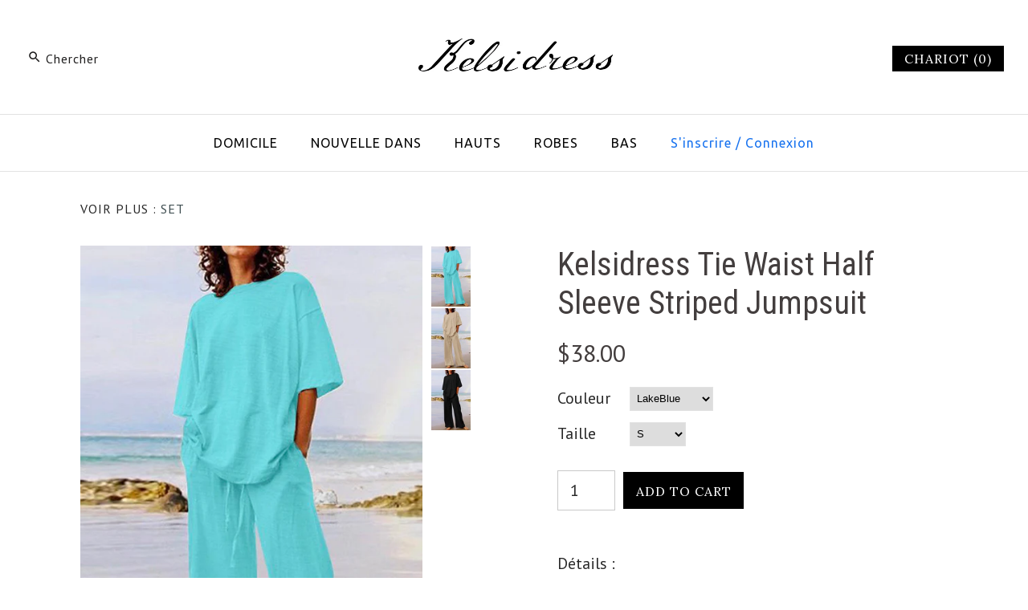

--- FILE ---
content_type: text/html; charset=utf-8
request_url: https://www.kelsidress.com/fr/products/kelsidress-half-sleeve-top-and-tie-waist-wide-leg-pants-solid-set
body_size: 33038
content:
<!DOCTYPE html>
<html class="no-js">
<head>
  <meta name="facebook-domain-verification" content="gyjpdzrcqbfwbnqekcyvdfml6a3zbi" />
  <!-- Basic Code -->
  <meta name="google-site-verification" content="FfwqnPEM5MOUk8I1ffEsd3seHkqukaU0TOlOtX2cBpQ" />
  <!—pin track start -->
<!-- Pinterest Pixel --!>
<script type="text/javascript">
!function(e){if(!window.pintrk){window.pintrk=function(){window.pintrk.queue.push(Array.prototype.slice.call(arguments))};
var n=window.pintrk;n.queue=[],n.version="3.0";
var t=document.createElement("script");t.async=!0,t.src=e;
var r=document.getElementsByTagName("script")[0];r.parentNode.insertBefore(t,r)}}("https://s.pinimg.com/ct/core.js");
pintrk('load','2620536142724');
pintrk('page',{
page_name:'My Page',
page_category:'My Page Category'});
pintrk('track','pagevisit');
</script>
<noscript>
<img height="1" width="1" style="display:none;" alt=""
src="https://ct.pinterest.com/v3/?tid=2620536142724&noscript=1"/>
</noscript>
<!-- End Pinterest Pixel --!>
<!—pin track over --> 
  
  <!-- Symmetry 3.1.0 -->
  <meta charset="UTF-8">
  <meta http-equiv="X-UA-Compatible" content="IE=edge,chrome=1"> 
  <meta name="viewport" content="width=device-width,initial-scale=1.0" />
  <meta name="theme-color" content="#000000">
  
  
  
  
  <title>
    Kelsidress Tie Waist Half Sleeve Striped Jumpsuit
  </title>
  
  <meta name="description" content="Détails : Matière :Coton Épaule dénudée, demi-manches, style tendance Coupe légère, douce et confortable, peut être stylée de plusieurs façons, adaptée à porter à différentes occasions et saisons TAILLE ÉTATS-UNIS/CAN BUSTE TAILLE HANCHES S 2-4 33&quot;-34&quot; 26&quot;-27&quot; 36&quot;-37&quot; M 6-8 35&quot;-36&quot; 28&quot;-29&quot; 38&quot;-39&quot; L 10-12 37&quot;-39&quot; 30&quot;-3" />
  
  <link rel="canonical" href="https://www.kelsidress.com/fr/products/kelsidress-half-sleeve-top-and-tie-waist-wide-leg-pants-solid-set" />
  
  
<meta property="og:site_name" content="Kelsidress" />

    <meta property="og:image" content="http://www.kelsidress.com/cdn/shop/products/20220804144958_1024x1024.jpg?v=1659595811" />
    <meta property="og:description" content="Détails : Matière :Coton Épaule dénudée, demi-manches, style tendance Coupe légère, douce et confortable, peut être stylée de plusieurs façons, adaptée à..." />
    <meta property="og:title" content="Kelsidress Tie Waist Half Sleeve Striped Jumpsuit - Kelsidress" />
    <meta property="og:type" content="product" />
    <meta property="og:url" content="https://www.kelsidress.com/fr/products/kelsidress-half-sleeve-top-and-tie-waist-wide-leg-pants-solid-set" />
    <meta property="og:price:amount" content="38.00" />
    <meta property="og:price:currency" content="USD" />
    <meta property="og:availability" content="instock" />

  
 



  <meta name="twitter:card" content="summary">


  <meta name="twitter:title" content="Kelsidress Tie Waist Half Sleeve Striped Jumpsuit">
  <meta name="twitter:description" content="Détails : 

Matière :Coton
Épaule dénudée, demi-manches, style tendance
 Coupe légère, douce et confortable, peut être stylée de plusieurs façons, adaptée à porter à différentes occasions et saisons 
">
  <meta name="twitter:image" content="https://www.kelsidress.com/cdn/shop/products/20220804144958_600x600.jpg?v=1659595811">
  <meta name="twitter:image:width" content="600">
  <meta name="twitter:image:height" content="600">


  
  



<link href="//fonts.googleapis.com/css?family=PT+Sans:400,700|Roboto+Condensed:400,700|Cardo:400,400italic,700|Ubuntu:400,700|Lora:400,700" rel="stylesheet" type="text/css">

  
  <link href="//www.kelsidress.com/cdn/shop/t/2/assets/styles.scss.css?v=52505947526182256371655874881" rel="stylesheet" type="text/css" media="all" />
  
  
  
  <script src="//ajax.googleapis.com/ajax/libs/jquery/1.8/jquery.min.js" type="text/javascript"></script>
  <script src="//www.kelsidress.com/cdn/shopifycloud/storefront/assets/themes_support/api.jquery-7ab1a3a4.js" type="text/javascript"></script>
<script>
  Shopify.money_format = "\u003cspan class=transcy-money\u003e${{amount}}\u003c\/span\u003e";
  window.theme = window.theme || {};
  theme.money_format = "\u003cspan class=transcy-money\u003e${{amount}}\u003c\/span\u003e";
  theme.productData = {};
  document.documentElement.className = document.documentElement.className.replace('no-js', '');
</script>

  <script>window.performance && window.performance.mark && window.performance.mark('shopify.content_for_header.start');</script><meta id="shopify-digital-wallet" name="shopify-digital-wallet" content="/63266717951/digital_wallets/dialog">
<meta name="shopify-checkout-api-token" content="a6ea64742830afb9057be0574a518abd">
<meta id="in-context-paypal-metadata" data-shop-id="63266717951" data-venmo-supported="false" data-environment="production" data-locale="fr_FR" data-paypal-v4="true" data-currency="USD">
<link rel="alternate" hreflang="x-default" href="https://www.kelsidress.com/products/kelsidress-half-sleeve-top-and-tie-waist-wide-leg-pants-solid-set">
<link rel="alternate" hreflang="en" href="https://www.kelsidress.com/products/kelsidress-half-sleeve-top-and-tie-waist-wide-leg-pants-solid-set">
<link rel="alternate" hreflang="es" href="https://www.kelsidress.com/es/products/kelsidress-half-sleeve-top-and-tie-waist-wide-leg-pants-solid-set">
<link rel="alternate" hreflang="it" href="https://www.kelsidress.com/it/products/kelsidress-half-sleeve-top-and-tie-waist-wide-leg-pants-solid-set">
<link rel="alternate" hreflang="de" href="https://www.kelsidress.com/de/products/kelsidress-half-sleeve-top-and-tie-waist-wide-leg-pants-solid-set">
<link rel="alternate" hreflang="fr" href="https://www.kelsidress.com/fr/products/kelsidress-half-sleeve-top-and-tie-waist-wide-leg-pants-solid-set">
<link rel="alternate" hreflang="en-AU" href="https://www.kelsidress.com/en-au/products/kelsidress-half-sleeve-top-and-tie-waist-wide-leg-pants-solid-set">
<link rel="alternate" hreflang="en-CA" href="https://www.kelsidress.com/en-ca/products/kelsidress-half-sleeve-top-and-tie-waist-wide-leg-pants-solid-set">
<link rel="alternate" hreflang="fr-FR" href="https://www.kelsidress.com/fr-fr/products/kelsidress-half-sleeve-top-and-tie-waist-wide-leg-pants-solid-set">
<link rel="alternate" hreflang="de-DE" href="https://www.kelsidress.com/de-de/products/kelsidress-half-sleeve-top-and-tie-waist-wide-leg-pants-solid-set">
<link rel="alternate" hreflang="it-IT" href="https://www.kelsidress.com/it-it/products/kelsidress-half-sleeve-top-and-tie-waist-wide-leg-pants-solid-set">
<link rel="alternate" hreflang="en-GB" href="https://www.kelsidress.com/en-gb/products/kelsidress-half-sleeve-top-and-tie-waist-wide-leg-pants-solid-set">
<link rel="alternate" type="application/json+oembed" href="https://www.kelsidress.com/fr/products/kelsidress-half-sleeve-top-and-tie-waist-wide-leg-pants-solid-set.oembed">
<script async="async" src="/checkouts/internal/preloads.js?locale=fr-US"></script>
<script id="shopify-features" type="application/json">{"accessToken":"a6ea64742830afb9057be0574a518abd","betas":["rich-media-storefront-analytics"],"domain":"www.kelsidress.com","predictiveSearch":true,"shopId":63266717951,"locale":"fr"}</script>
<script>var Shopify = Shopify || {};
Shopify.shop = "kelsidress.myshopify.com";
Shopify.locale = "fr";
Shopify.currency = {"active":"USD","rate":"1.0"};
Shopify.country = "US";
Shopify.theme = {"name":"Theme export  www-kelsidress-com-theme","id":131410166015,"schema_name":"Symmetry","schema_version":"3.1.0","theme_store_id":null,"role":"main"};
Shopify.theme.handle = "null";
Shopify.theme.style = {"id":null,"handle":null};
Shopify.cdnHost = "www.kelsidress.com/cdn";
Shopify.routes = Shopify.routes || {};
Shopify.routes.root = "/fr/";</script>
<script type="module">!function(o){(o.Shopify=o.Shopify||{}).modules=!0}(window);</script>
<script>!function(o){function n(){var o=[];function n(){o.push(Array.prototype.slice.apply(arguments))}return n.q=o,n}var t=o.Shopify=o.Shopify||{};t.loadFeatures=n(),t.autoloadFeatures=n()}(window);</script>
<script id="shop-js-analytics" type="application/json">{"pageType":"product"}</script>
<script defer="defer" async type="module" src="//www.kelsidress.com/cdn/shopifycloud/shop-js/modules/v2/client.init-shop-cart-sync_BcDpqI9l.fr.esm.js"></script>
<script defer="defer" async type="module" src="//www.kelsidress.com/cdn/shopifycloud/shop-js/modules/v2/chunk.common_a1Rf5Dlz.esm.js"></script>
<script defer="defer" async type="module" src="//www.kelsidress.com/cdn/shopifycloud/shop-js/modules/v2/chunk.modal_Djra7sW9.esm.js"></script>
<script type="module">
  await import("//www.kelsidress.com/cdn/shopifycloud/shop-js/modules/v2/client.init-shop-cart-sync_BcDpqI9l.fr.esm.js");
await import("//www.kelsidress.com/cdn/shopifycloud/shop-js/modules/v2/chunk.common_a1Rf5Dlz.esm.js");
await import("//www.kelsidress.com/cdn/shopifycloud/shop-js/modules/v2/chunk.modal_Djra7sW9.esm.js");

  window.Shopify.SignInWithShop?.initShopCartSync?.({"fedCMEnabled":true,"windoidEnabled":true});

</script>
<script>(function() {
  var isLoaded = false;
  function asyncLoad() {
    if (isLoaded) return;
    isLoaded = true;
    var urls = ["https:\/\/cdn.hextom.com\/js\/freeshippingbar.js?shop=kelsidress.myshopify.com"];
    for (var i = 0; i < urls.length; i++) {
      var s = document.createElement('script');
      s.type = 'text/javascript';
      s.async = true;
      s.src = urls[i];
      var x = document.getElementsByTagName('script')[0];
      x.parentNode.insertBefore(s, x);
    }
  };
  if(window.attachEvent) {
    window.attachEvent('onload', asyncLoad);
  } else {
    window.addEventListener('load', asyncLoad, false);
  }
})();</script>
<script id="__st">var __st={"a":63266717951,"offset":-18000,"reqid":"0eda47ad-4931-4519-95e2-7aa668865a72-1769078277","pageurl":"www.kelsidress.com\/fr\/products\/kelsidress-half-sleeve-top-and-tie-waist-wide-leg-pants-solid-set","u":"0deec2436335","p":"product","rtyp":"product","rid":7747631972607};</script>
<script>window.ShopifyPaypalV4VisibilityTracking = true;</script>
<script id="captcha-bootstrap">!function(){'use strict';const t='contact',e='account',n='new_comment',o=[[t,t],['blogs',n],['comments',n],[t,'customer']],c=[[e,'customer_login'],[e,'guest_login'],[e,'recover_customer_password'],[e,'create_customer']],r=t=>t.map((([t,e])=>`form[action*='/${t}']:not([data-nocaptcha='true']) input[name='form_type'][value='${e}']`)).join(','),a=t=>()=>t?[...document.querySelectorAll(t)].map((t=>t.form)):[];function s(){const t=[...o],e=r(t);return a(e)}const i='password',u='form_key',d=['recaptcha-v3-token','g-recaptcha-response','h-captcha-response',i],f=()=>{try{return window.sessionStorage}catch{return}},m='__shopify_v',_=t=>t.elements[u];function p(t,e,n=!1){try{const o=window.sessionStorage,c=JSON.parse(o.getItem(e)),{data:r}=function(t){const{data:e,action:n}=t;return t[m]||n?{data:e,action:n}:{data:t,action:n}}(c);for(const[e,n]of Object.entries(r))t.elements[e]&&(t.elements[e].value=n);n&&o.removeItem(e)}catch(o){console.error('form repopulation failed',{error:o})}}const l='form_type',E='cptcha';function T(t){t.dataset[E]=!0}const w=window,h=w.document,L='Shopify',v='ce_forms',y='captcha';let A=!1;((t,e)=>{const n=(g='f06e6c50-85a8-45c8-87d0-21a2b65856fe',I='https://cdn.shopify.com/shopifycloud/storefront-forms-hcaptcha/ce_storefront_forms_captcha_hcaptcha.v1.5.2.iife.js',D={infoText:'Protégé par hCaptcha',privacyText:'Confidentialité',termsText:'Conditions'},(t,e,n)=>{const o=w[L][v],c=o.bindForm;if(c)return c(t,g,e,D).then(n);var r;o.q.push([[t,g,e,D],n]),r=I,A||(h.body.append(Object.assign(h.createElement('script'),{id:'captcha-provider',async:!0,src:r})),A=!0)});var g,I,D;w[L]=w[L]||{},w[L][v]=w[L][v]||{},w[L][v].q=[],w[L][y]=w[L][y]||{},w[L][y].protect=function(t,e){n(t,void 0,e),T(t)},Object.freeze(w[L][y]),function(t,e,n,w,h,L){const[v,y,A,g]=function(t,e,n){const i=e?o:[],u=t?c:[],d=[...i,...u],f=r(d),m=r(i),_=r(d.filter((([t,e])=>n.includes(e))));return[a(f),a(m),a(_),s()]}(w,h,L),I=t=>{const e=t.target;return e instanceof HTMLFormElement?e:e&&e.form},D=t=>v().includes(t);t.addEventListener('submit',(t=>{const e=I(t);if(!e)return;const n=D(e)&&!e.dataset.hcaptchaBound&&!e.dataset.recaptchaBound,o=_(e),c=g().includes(e)&&(!o||!o.value);(n||c)&&t.preventDefault(),c&&!n&&(function(t){try{if(!f())return;!function(t){const e=f();if(!e)return;const n=_(t);if(!n)return;const o=n.value;o&&e.removeItem(o)}(t);const e=Array.from(Array(32),(()=>Math.random().toString(36)[2])).join('');!function(t,e){_(t)||t.append(Object.assign(document.createElement('input'),{type:'hidden',name:u})),t.elements[u].value=e}(t,e),function(t,e){const n=f();if(!n)return;const o=[...t.querySelectorAll(`input[type='${i}']`)].map((({name:t})=>t)),c=[...d,...o],r={};for(const[a,s]of new FormData(t).entries())c.includes(a)||(r[a]=s);n.setItem(e,JSON.stringify({[m]:1,action:t.action,data:r}))}(t,e)}catch(e){console.error('failed to persist form',e)}}(e),e.submit())}));const S=(t,e)=>{t&&!t.dataset[E]&&(n(t,e.some((e=>e===t))),T(t))};for(const o of['focusin','change'])t.addEventListener(o,(t=>{const e=I(t);D(e)&&S(e,y())}));const B=e.get('form_key'),M=e.get(l),P=B&&M;t.addEventListener('DOMContentLoaded',(()=>{const t=y();if(P)for(const e of t)e.elements[l].value===M&&p(e,B);[...new Set([...A(),...v().filter((t=>'true'===t.dataset.shopifyCaptcha))])].forEach((e=>S(e,t)))}))}(h,new URLSearchParams(w.location.search),n,t,e,['guest_login'])})(!0,!0)}();</script>
<script integrity="sha256-4kQ18oKyAcykRKYeNunJcIwy7WH5gtpwJnB7kiuLZ1E=" data-source-attribution="shopify.loadfeatures" defer="defer" src="//www.kelsidress.com/cdn/shopifycloud/storefront/assets/storefront/load_feature-a0a9edcb.js" crossorigin="anonymous"></script>
<script data-source-attribution="shopify.dynamic_checkout.dynamic.init">var Shopify=Shopify||{};Shopify.PaymentButton=Shopify.PaymentButton||{isStorefrontPortableWallets:!0,init:function(){window.Shopify.PaymentButton.init=function(){};var t=document.createElement("script");t.src="https://www.kelsidress.com/cdn/shopifycloud/portable-wallets/latest/portable-wallets.fr.js",t.type="module",document.head.appendChild(t)}};
</script>
<script data-source-attribution="shopify.dynamic_checkout.buyer_consent">
  function portableWalletsHideBuyerConsent(e){var t=document.getElementById("shopify-buyer-consent"),n=document.getElementById("shopify-subscription-policy-button");t&&n&&(t.classList.add("hidden"),t.setAttribute("aria-hidden","true"),n.removeEventListener("click",e))}function portableWalletsShowBuyerConsent(e){var t=document.getElementById("shopify-buyer-consent"),n=document.getElementById("shopify-subscription-policy-button");t&&n&&(t.classList.remove("hidden"),t.removeAttribute("aria-hidden"),n.addEventListener("click",e))}window.Shopify?.PaymentButton&&(window.Shopify.PaymentButton.hideBuyerConsent=portableWalletsHideBuyerConsent,window.Shopify.PaymentButton.showBuyerConsent=portableWalletsShowBuyerConsent);
</script>
<script data-source-attribution="shopify.dynamic_checkout.cart.bootstrap">document.addEventListener("DOMContentLoaded",(function(){function t(){return document.querySelector("shopify-accelerated-checkout-cart, shopify-accelerated-checkout")}if(t())Shopify.PaymentButton.init();else{new MutationObserver((function(e,n){t()&&(Shopify.PaymentButton.init(),n.disconnect())})).observe(document.body,{childList:!0,subtree:!0})}}));
</script>
<link id="shopify-accelerated-checkout-styles" rel="stylesheet" media="screen" href="https://www.kelsidress.com/cdn/shopifycloud/portable-wallets/latest/accelerated-checkout-backwards-compat.css" crossorigin="anonymous">
<style id="shopify-accelerated-checkout-cart">
        #shopify-buyer-consent {
  margin-top: 1em;
  display: inline-block;
  width: 100%;
}

#shopify-buyer-consent.hidden {
  display: none;
}

#shopify-subscription-policy-button {
  background: none;
  border: none;
  padding: 0;
  text-decoration: underline;
  font-size: inherit;
  cursor: pointer;
}

#shopify-subscription-policy-button::before {
  box-shadow: none;
}

      </style>

<script>window.performance && window.performance.mark && window.performance.mark('shopify.content_for_header.end');</script>
<!-- "snippets/sca-quick-view-init.liquid" was not rendered, the associated app was uninstalled -->
 <script>window.mlvedaShopCurrency = "USD";
window.shopCurrency = "USD";
window.supported_currencies = "CAD USD GBP";
</script>
  
  <meta name="p:domain_verify" content="c121ce79227c2a7e86a94d84318a1847"/>


      <link href="//www.kelsidress.com/cdn/shop/t/2/assets/paymentfont.scss.css?v=150204652046286158211689921048" rel="stylesheet" type="text/css" media="all" />
    
<script>
  var scriptAppend = document.createElement('script');
  var version = new Date().getTime();
  scriptAppend.src = 'https://apps.omegatheme.com/facebook-pixel/client/loading-custom-event.js?v=' + version;
  document.querySelector('head').appendChild(scriptAppend)
</script>

<div class="ot-multi-pixel"></div>

  <meta property="omega:tags" content="BESTSELLERS, hot sale, ">
  <meta property="omega:product" content="7747631972607">
  <meta property="omega:product_type" content="Set">
  <meta property="omega:collections" content="392776188159, 396526420223, 396526551295, 396526747903, 396526846207, 396527075583, 396666241279, 396666470655, 396721324287, 396721422591, 396721553663, 396721619199, 396724535551, 396724601087, 396769722623, 396769788159, 396769951999, 396810092799, 396810125567, 396810354943, 396850430207, 396850462975, 396850528511, 396965871871, 397000311039, 397179224319, 397278970111, 397319864575, 397320028415, 397361119487, 397415088383, 397415153919, 397415252223, 397561856255, 397561954559, 397562052863, 397562085631, 397562151167, 397599768831, 397599899903, 397600030975, 397874790655, 397874954495, 397910638847, 397968900351, 397968998655, 397969555711, 398016020735, 398016184575, 398016348415, 398050787583, 398050918655, 398051213567, 398060355839, 398061175039, 398061207807, 398349074687, 398349271295, 398349402367, 398349467903, 398349730047, 398393213183, 398393245951, 398477721855, 398477787391, 398477885695, 398481064191, 398529954047, 398566850815, 398566883583, 398610596095, 398610661631, 398610727167, 398640742655, 398640808191, 398649327871, 398649426175, 398649458943, 398751826175, 398757560575, 398801142015, 398801207551, 398801305855, 398844199167, 398844264703, 398844330239, 398883258623, 398883356927, 399002271999, 399037300991, 399073771775, 399073804543, 399120630015, 399319695615, 399319957759, 399497396479, 399497429247, 399497462015, 399497527551, 399501230335, 399603859711, 399645540607, 399726346495, 399726412031, 399727296767, 399791751423, 399791849727, 399791948031, 399792210175, 399827927295, 400007069951, 400007102719, 400007135487, 400007233791, 400007266559, 400045932799, 400045965567, 400086728959, 400087056639, 400116809983, 400116842751, 400116908287, 400117006591, 400117039359, 400124838143, 400165699839, 400258171135, 400321872127, 400322003199, 400322068735, 400648470783, 400648503551, 400688218367, 400688251135, 400750575871, 400750674175, 400750870783, 400750936319, 400751001855, 400951804159, 400951869695, 400951935231, 400952557823, 400953180415, 401085104383, 401201266943, 401201332479, 401201365247, 401285415167, 401285480703, 401285579007, 401285611775, 401570529535, 401829429503, 401873174783, 401873273087, 402216026367, 402216091903, 402216190207, 402626740479, 402626806015, 392776155391, 392776089855, ">






  <script>
    var arrayFBPixelTrack = [];
  </script>
    
    

    
    
    


    
    
    


    
    
    

    
    
    
      
      <script>
        if (! arrayFBPixelTrack.includes(1218786728931370)) {
          arrayFBPixelTrack.push(1218786728931370);

        }
      </script>
    



    
    
      <script>
        var omegaFBSettings = [];
        var omegaFBSettings = {"settings":{"skip_onboarding_fb_ads":0,"accept_permission_fb_ads":0,"content_type_event":1,"step_onboarding":"{\"step_1\": 0, \"step_2\": 0, \"step_3\": 0, \"is_completed\": 1}","show_banner_extension":1,"enable_analytics":1,"use_basecode_fb":1,"is_show_modal_survey":1,"is_show_modal_feedback":1,"last_date_feedback":"0000-00-00 00:00:00","is_show_banner":1,"feedback_text":null,"feedback_rating":null,"count_open_app":0,"is_show_modal_review":0,"is_show_re_branding":1,"status_show_re_branding":1,"date_timezone_offset":"UTC","group_accept_information_customer":{"isClientIPAddress":true,"isCity":true,"isFirstName":true,"isExternalID":false,"isZipCode":true,"isPhone":true,"isDateOfBirth":false,"isClientUserAgent":true,"isClickIDCookie":false,"isGender":false,"isState":false,"isCountry":true,"isEmail":true,"isBrowserIDCookie":false,"isLastName":true,"isSubscriptionID":true},"capi_track_viewcontent":1,"capi_track_search":1,"capi_track_pageview":1,"capi_track_addtocart":1,"capi_track_checkout":1,"capi_track_purchase":1,"id_pixel_shopify":[""],"price":"54.00","maximum_id_conversion_api":1,"enable":1,"plan":3,"active_plan_at":null,"statusFeedback":1,"lastUpdate":"2025-10-15 12:28:30","timeOnline":"0000-00-00 00:00:00","reasonDisable":"","reasonOtherDisable":"","DiscountCode":"","usePixelFromShopify":1,"PlanShopify":"basic","updated_theme":0,"status_use_conversion":0,"test_event_code":null,"fb_access_token":null,"include_shippping_cost":0,"use_multi_currency":0,"first_catalog_feed_created_at":null,"is_enable_trigger":0,"is_using_webhook_product_update":0,"is_use_feed":0,"is_use_utm":1,"is_use_catalog":0,"is_save_consent":0,"is_enable_web_pixel":2,"is_using_plan_promote":0,"first_pixel_at":null,"is_new_version":1,"utm_tracking":0,"apps_installed":"[\"shopify:\\\/\\\/apps\\\/omega-multi-facebook-pixels\\\/blocks\\\/app-embed-block\\\/ecdcc423-3dbd-480c-85e8-fdb9789cf058\",\"shopify:\\\/\\\/apps\\\/transcy-language-translate\\\/blocks\\\/switcher_embed_block\\\/bce4f1c0-c18c-43b0-b0b2-a1aefaa44573\"]","plan_id":21,"is_enable_train_pixel":0,"setup_ads_report":{"version":"1","alreadySetup":false,"is_using_feature":0},"is_charge_onetime":0,"time_onpage_setup":{"enabled":false,"time_on_page":null},"last_time_sync":null,"is_sync_cost":1,"attributes_window":7,"time_enable_web_pixel":"2026-01-08 04:44:42","is_custome_event":1,"enable_export_analytics":1,"enable_chart":1,"is_use_cost_setting":1,"is_exclusive_offer":0,"is_downgrade_free_plan":0,"time_charge_free_plan":null,"time_downgrade_free_plan":null,"time_limit_orders":null,"is_charged_free_plan":0,"free_plan_expired":0,"plan_configs":null,"is_shipping_event":1,"is_completed_education_homepage":0,"is_completed_education_pixel":0,"is_completed_education_catalog":0,"is_completed_education_analytics":0,"is_completed_education_custom_event":0,"is_completed_education_ad_report":0,"pixel_track_viewcontent":1,"pixel_track_pageview":1,"pixel_track_checkout":1,"pixel_track_search":1,"pixel_track_addtocart":1,"pixel_track_purchase":1,"is_use_ad_manager":0,"enable_use_catalog_feed_limit":1,"capi_track_addpaymentinfo":1,"pixel_track_addpaymentinfo":1,"feature_settings":{"redirect_url":"https:\/\/apps.omegatheme.com\/facebook-multi-pixels","app_name":"facebook-pixel-5","url_app":"https:\/\/apps.omegatheme.com\/facebook-multi-pixels","pricing_version_id":5,"is_show_onetime_charge":0,"is_show_free_plan":1,"is_show_advantage_pricing":1,"shopify_restapi_version":"2025-07","shopify_graphicql_version":"2025-07","store_name":"kelsidress.myshopify.com","installed_date":"2022-06-20 07:12:16","status":"active","confirmation_url":null,"plan_name":"basic","plan_id":21,"scope":null,"is_live":1,"unit_price_capi_monthly":"5.99","facebook_graph_api_version":"v20.0","facebook_app_fields":"name,email,picture","facebook_app_scope":"public_profile,email,catalog_management,ads_management,business_management,ads_read","log_api_url":"https:\/\/apps.omegatheme.com\/logs-facebook-pixels","app_root_url":"https:\/\/apps.omegatheme.com\/facebook-multi-pixels","app_api_url":"https:\/\/apps.omegatheme.com\/base-facebook-pixels","core_api_url":"https:\/\/apps.omegatheme.com\/core-facebook-pixels","catalog_url":"https:\/\/apps.omegatheme.com\/catalog-facebook-pixels","app_queue_url":"https:\/\/apps.omegatheme.com\/omega-queue-facebook-pixels","tracking_path":"\/conversion-api","external_path":"\/api\/external","is_new_merchant":true}},"list_all_custom_events":[],"core_capi_url":"https:\/\/apps.omegatheme.com\/base-facebook-pixels","endpoint_capi_url":"https:\/\/apps.omegatheme.com\/core-facebook-pixels"}
        console.log({omegaFBSettings})
      </script>

    

 <!-- BEGIN app block: shopify://apps/frequently-bought/blocks/app-embed-block/b1a8cbea-c844-4842-9529-7c62dbab1b1f --><script>
    window.codeblackbelt = window.codeblackbelt || {};
    window.codeblackbelt.shop = window.codeblackbelt.shop || 'kelsidress.myshopify.com';
    
        window.codeblackbelt.productId = 7747631972607;</script><script src="//cdn.codeblackbelt.com/widgets/frequently-bought-together/main.min.js?version=2026012205-0500" async></script>
 <!-- END app block --><link href="https://monorail-edge.shopifysvc.com" rel="dns-prefetch">
<script>(function(){if ("sendBeacon" in navigator && "performance" in window) {try {var session_token_from_headers = performance.getEntriesByType('navigation')[0].serverTiming.find(x => x.name == '_s').description;} catch {var session_token_from_headers = undefined;}var session_cookie_matches = document.cookie.match(/_shopify_s=([^;]*)/);var session_token_from_cookie = session_cookie_matches && session_cookie_matches.length === 2 ? session_cookie_matches[1] : "";var session_token = session_token_from_headers || session_token_from_cookie || "";function handle_abandonment_event(e) {var entries = performance.getEntries().filter(function(entry) {return /monorail-edge.shopifysvc.com/.test(entry.name);});if (!window.abandonment_tracked && entries.length === 0) {window.abandonment_tracked = true;var currentMs = Date.now();var navigation_start = performance.timing.navigationStart;var payload = {shop_id: 63266717951,url: window.location.href,navigation_start,duration: currentMs - navigation_start,session_token,page_type: "product"};window.navigator.sendBeacon("https://monorail-edge.shopifysvc.com/v1/produce", JSON.stringify({schema_id: "online_store_buyer_site_abandonment/1.1",payload: payload,metadata: {event_created_at_ms: currentMs,event_sent_at_ms: currentMs}}));}}window.addEventListener('pagehide', handle_abandonment_event);}}());</script>
<script id="web-pixels-manager-setup">(function e(e,d,r,n,o){if(void 0===o&&(o={}),!Boolean(null===(a=null===(i=window.Shopify)||void 0===i?void 0:i.analytics)||void 0===a?void 0:a.replayQueue)){var i,a;window.Shopify=window.Shopify||{};var t=window.Shopify;t.analytics=t.analytics||{};var s=t.analytics;s.replayQueue=[],s.publish=function(e,d,r){return s.replayQueue.push([e,d,r]),!0};try{self.performance.mark("wpm:start")}catch(e){}var l=function(){var e={modern:/Edge?\/(1{2}[4-9]|1[2-9]\d|[2-9]\d{2}|\d{4,})\.\d+(\.\d+|)|Firefox\/(1{2}[4-9]|1[2-9]\d|[2-9]\d{2}|\d{4,})\.\d+(\.\d+|)|Chrom(ium|e)\/(9{2}|\d{3,})\.\d+(\.\d+|)|(Maci|X1{2}).+ Version\/(15\.\d+|(1[6-9]|[2-9]\d|\d{3,})\.\d+)([,.]\d+|)( \(\w+\)|)( Mobile\/\w+|) Safari\/|Chrome.+OPR\/(9{2}|\d{3,})\.\d+\.\d+|(CPU[ +]OS|iPhone[ +]OS|CPU[ +]iPhone|CPU IPhone OS|CPU iPad OS)[ +]+(15[._]\d+|(1[6-9]|[2-9]\d|\d{3,})[._]\d+)([._]\d+|)|Android:?[ /-](13[3-9]|1[4-9]\d|[2-9]\d{2}|\d{4,})(\.\d+|)(\.\d+|)|Android.+Firefox\/(13[5-9]|1[4-9]\d|[2-9]\d{2}|\d{4,})\.\d+(\.\d+|)|Android.+Chrom(ium|e)\/(13[3-9]|1[4-9]\d|[2-9]\d{2}|\d{4,})\.\d+(\.\d+|)|SamsungBrowser\/([2-9]\d|\d{3,})\.\d+/,legacy:/Edge?\/(1[6-9]|[2-9]\d|\d{3,})\.\d+(\.\d+|)|Firefox\/(5[4-9]|[6-9]\d|\d{3,})\.\d+(\.\d+|)|Chrom(ium|e)\/(5[1-9]|[6-9]\d|\d{3,})\.\d+(\.\d+|)([\d.]+$|.*Safari\/(?![\d.]+ Edge\/[\d.]+$))|(Maci|X1{2}).+ Version\/(10\.\d+|(1[1-9]|[2-9]\d|\d{3,})\.\d+)([,.]\d+|)( \(\w+\)|)( Mobile\/\w+|) Safari\/|Chrome.+OPR\/(3[89]|[4-9]\d|\d{3,})\.\d+\.\d+|(CPU[ +]OS|iPhone[ +]OS|CPU[ +]iPhone|CPU IPhone OS|CPU iPad OS)[ +]+(10[._]\d+|(1[1-9]|[2-9]\d|\d{3,})[._]\d+)([._]\d+|)|Android:?[ /-](13[3-9]|1[4-9]\d|[2-9]\d{2}|\d{4,})(\.\d+|)(\.\d+|)|Mobile Safari.+OPR\/([89]\d|\d{3,})\.\d+\.\d+|Android.+Firefox\/(13[5-9]|1[4-9]\d|[2-9]\d{2}|\d{4,})\.\d+(\.\d+|)|Android.+Chrom(ium|e)\/(13[3-9]|1[4-9]\d|[2-9]\d{2}|\d{4,})\.\d+(\.\d+|)|Android.+(UC? ?Browser|UCWEB|U3)[ /]?(15\.([5-9]|\d{2,})|(1[6-9]|[2-9]\d|\d{3,})\.\d+)\.\d+|SamsungBrowser\/(5\.\d+|([6-9]|\d{2,})\.\d+)|Android.+MQ{2}Browser\/(14(\.(9|\d{2,})|)|(1[5-9]|[2-9]\d|\d{3,})(\.\d+|))(\.\d+|)|K[Aa][Ii]OS\/(3\.\d+|([4-9]|\d{2,})\.\d+)(\.\d+|)/},d=e.modern,r=e.legacy,n=navigator.userAgent;return n.match(d)?"modern":n.match(r)?"legacy":"unknown"}(),u="modern"===l?"modern":"legacy",c=(null!=n?n:{modern:"",legacy:""})[u],f=function(e){return[e.baseUrl,"/wpm","/b",e.hashVersion,"modern"===e.buildTarget?"m":"l",".js"].join("")}({baseUrl:d,hashVersion:r,buildTarget:u}),m=function(e){var d=e.version,r=e.bundleTarget,n=e.surface,o=e.pageUrl,i=e.monorailEndpoint;return{emit:function(e){var a=e.status,t=e.errorMsg,s=(new Date).getTime(),l=JSON.stringify({metadata:{event_sent_at_ms:s},events:[{schema_id:"web_pixels_manager_load/3.1",payload:{version:d,bundle_target:r,page_url:o,status:a,surface:n,error_msg:t},metadata:{event_created_at_ms:s}}]});if(!i)return console&&console.warn&&console.warn("[Web Pixels Manager] No Monorail endpoint provided, skipping logging."),!1;try{return self.navigator.sendBeacon.bind(self.navigator)(i,l)}catch(e){}var u=new XMLHttpRequest;try{return u.open("POST",i,!0),u.setRequestHeader("Content-Type","text/plain"),u.send(l),!0}catch(e){return console&&console.warn&&console.warn("[Web Pixels Manager] Got an unhandled error while logging to Monorail."),!1}}}}({version:r,bundleTarget:l,surface:e.surface,pageUrl:self.location.href,monorailEndpoint:e.monorailEndpoint});try{o.browserTarget=l,function(e){var d=e.src,r=e.async,n=void 0===r||r,o=e.onload,i=e.onerror,a=e.sri,t=e.scriptDataAttributes,s=void 0===t?{}:t,l=document.createElement("script"),u=document.querySelector("head"),c=document.querySelector("body");if(l.async=n,l.src=d,a&&(l.integrity=a,l.crossOrigin="anonymous"),s)for(var f in s)if(Object.prototype.hasOwnProperty.call(s,f))try{l.dataset[f]=s[f]}catch(e){}if(o&&l.addEventListener("load",o),i&&l.addEventListener("error",i),u)u.appendChild(l);else{if(!c)throw new Error("Did not find a head or body element to append the script");c.appendChild(l)}}({src:f,async:!0,onload:function(){if(!function(){var e,d;return Boolean(null===(d=null===(e=window.Shopify)||void 0===e?void 0:e.analytics)||void 0===d?void 0:d.initialized)}()){var d=window.webPixelsManager.init(e)||void 0;if(d){var r=window.Shopify.analytics;r.replayQueue.forEach((function(e){var r=e[0],n=e[1],o=e[2];d.publishCustomEvent(r,n,o)})),r.replayQueue=[],r.publish=d.publishCustomEvent,r.visitor=d.visitor,r.initialized=!0}}},onerror:function(){return m.emit({status:"failed",errorMsg:"".concat(f," has failed to load")})},sri:function(e){var d=/^sha384-[A-Za-z0-9+/=]+$/;return"string"==typeof e&&d.test(e)}(c)?c:"",scriptDataAttributes:o}),m.emit({status:"loading"})}catch(e){m.emit({status:"failed",errorMsg:(null==e?void 0:e.message)||"Unknown error"})}}})({shopId: 63266717951,storefrontBaseUrl: "https://www.kelsidress.com",extensionsBaseUrl: "https://extensions.shopifycdn.com/cdn/shopifycloud/web-pixels-manager",monorailEndpoint: "https://monorail-edge.shopifysvc.com/unstable/produce_batch",surface: "storefront-renderer",enabledBetaFlags: ["2dca8a86"],webPixelsConfigList: [{"id":"996212991","configuration":"{\"accountID\":\"facebook-web-pixel-live\",\"omegaFacebookData\":\"{\\\"listPixel\\\":[{\\\"id\\\":66003,\\\"pixel_id\\\":\\\"1218786728931370\\\",\\\"shop\\\":\\\"kelsidress.myshopify.com\\\",\\\"goal\\\":\\\"increase_sales\\\",\\\"title\\\":\\\"1218786728931370\\\",\\\"status\\\":1,\\\"isMaster\\\":1,\\\"is_conversion_api\\\":1,\\\"test_event_code\\\":\\\"\\\",\\\"status_synced\\\":0,\\\"first_capi_enabled_at\\\":null,\\\"created_at\\\":null,\\\"updated_at\\\":null,\\\"market_id\\\":null}]}\"}","eventPayloadVersion":"v1","runtimeContext":"STRICT","scriptVersion":"f39b7114ae9e0865a340bb5ce365cc83","type":"APP","apiClientId":3325251,"privacyPurposes":["ANALYTICS","MARKETING","SALE_OF_DATA"],"dataSharingAdjustments":{"protectedCustomerApprovalScopes":["read_customer_address","read_customer_email","read_customer_name","read_customer_personal_data","read_customer_phone"]}},{"id":"shopify-app-pixel","configuration":"{}","eventPayloadVersion":"v1","runtimeContext":"STRICT","scriptVersion":"0450","apiClientId":"shopify-pixel","type":"APP","privacyPurposes":["ANALYTICS","MARKETING"]},{"id":"shopify-custom-pixel","eventPayloadVersion":"v1","runtimeContext":"LAX","scriptVersion":"0450","apiClientId":"shopify-pixel","type":"CUSTOM","privacyPurposes":["ANALYTICS","MARKETING"]}],isMerchantRequest: false,initData: {"shop":{"name":"Kelsidress","paymentSettings":{"currencyCode":"USD"},"myshopifyDomain":"kelsidress.myshopify.com","countryCode":"CN","storefrontUrl":"https:\/\/www.kelsidress.com\/fr"},"customer":null,"cart":null,"checkout":null,"productVariants":[{"price":{"amount":38.0,"currencyCode":"USD"},"product":{"title":"Kelsidress Tie Waist Half Sleeve Striped Jumpsuit","vendor":"Kelsidress","id":"7747631972607","untranslatedTitle":"Kelsidress Tie Waist Half Sleeve Striped Jumpsuit","url":"\/fr\/products\/kelsidress-half-sleeve-top-and-tie-waist-wide-leg-pants-solid-set","type":"Set"},"id":"43150715158783","image":{"src":"\/\/www.kelsidress.com\/cdn\/shop\/products\/20220804144958.jpg?v=1659595811"},"sku":"MM22080407LakeBlue-S","title":"LakeBlue \/ S","untranslatedTitle":"LakeBlue \/ S"},{"price":{"amount":38.0,"currencyCode":"USD"},"product":{"title":"Kelsidress Tie Waist Half Sleeve Striped Jumpsuit","vendor":"Kelsidress","id":"7747631972607","untranslatedTitle":"Kelsidress Tie Waist Half Sleeve Striped Jumpsuit","url":"\/fr\/products\/kelsidress-half-sleeve-top-and-tie-waist-wide-leg-pants-solid-set","type":"Set"},"id":"43150715191551","image":{"src":"\/\/www.kelsidress.com\/cdn\/shop\/products\/20220804144958.jpg?v=1659595811"},"sku":"MM22080407LakeBlue-M","title":"LakeBlue \/ M","untranslatedTitle":"LakeBlue \/ M"},{"price":{"amount":38.0,"currencyCode":"USD"},"product":{"title":"Kelsidress Tie Waist Half Sleeve Striped Jumpsuit","vendor":"Kelsidress","id":"7747631972607","untranslatedTitle":"Kelsidress Tie Waist Half Sleeve Striped Jumpsuit","url":"\/fr\/products\/kelsidress-half-sleeve-top-and-tie-waist-wide-leg-pants-solid-set","type":"Set"},"id":"43150715224319","image":{"src":"\/\/www.kelsidress.com\/cdn\/shop\/products\/20220804144958.jpg?v=1659595811"},"sku":"MM22080407LakeBlue-L","title":"LakeBlue \/ L","untranslatedTitle":"LakeBlue \/ L"},{"price":{"amount":38.0,"currencyCode":"USD"},"product":{"title":"Kelsidress Tie Waist Half Sleeve Striped Jumpsuit","vendor":"Kelsidress","id":"7747631972607","untranslatedTitle":"Kelsidress Tie Waist Half Sleeve Striped Jumpsuit","url":"\/fr\/products\/kelsidress-half-sleeve-top-and-tie-waist-wide-leg-pants-solid-set","type":"Set"},"id":"43150715257087","image":{"src":"\/\/www.kelsidress.com\/cdn\/shop\/products\/20220804144958.jpg?v=1659595811"},"sku":"MM22080407LakeBlue-XL","title":"LakeBlue \/ XL","untranslatedTitle":"LakeBlue \/ XL"},{"price":{"amount":38.0,"currencyCode":"USD"},"product":{"title":"Kelsidress Tie Waist Half Sleeve Striped Jumpsuit","vendor":"Kelsidress","id":"7747631972607","untranslatedTitle":"Kelsidress Tie Waist Half Sleeve Striped Jumpsuit","url":"\/fr\/products\/kelsidress-half-sleeve-top-and-tie-waist-wide-leg-pants-solid-set","type":"Set"},"id":"43150715420927","image":{"src":"\/\/www.kelsidress.com\/cdn\/shop\/products\/202208041449581.jpg?v=1659595811"},"sku":"MM22080407LightBrown-S","title":"LightBrown \/ S","untranslatedTitle":"LightBrown \/ S"},{"price":{"amount":38.0,"currencyCode":"USD"},"product":{"title":"Kelsidress Tie Waist Half Sleeve Striped Jumpsuit","vendor":"Kelsidress","id":"7747631972607","untranslatedTitle":"Kelsidress Tie Waist Half Sleeve Striped Jumpsuit","url":"\/fr\/products\/kelsidress-half-sleeve-top-and-tie-waist-wide-leg-pants-solid-set","type":"Set"},"id":"43150715453695","image":{"src":"\/\/www.kelsidress.com\/cdn\/shop\/products\/202208041449581.jpg?v=1659595811"},"sku":"MM22080407LightBrown-M","title":"LightBrown \/ M","untranslatedTitle":"LightBrown \/ M"},{"price":{"amount":38.0,"currencyCode":"USD"},"product":{"title":"Kelsidress Tie Waist Half Sleeve Striped Jumpsuit","vendor":"Kelsidress","id":"7747631972607","untranslatedTitle":"Kelsidress Tie Waist Half Sleeve Striped Jumpsuit","url":"\/fr\/products\/kelsidress-half-sleeve-top-and-tie-waist-wide-leg-pants-solid-set","type":"Set"},"id":"43150715486463","image":{"src":"\/\/www.kelsidress.com\/cdn\/shop\/products\/202208041449581.jpg?v=1659595811"},"sku":"MM22080407LightBrown-L","title":"LightBrown \/ L","untranslatedTitle":"LightBrown \/ L"},{"price":{"amount":38.0,"currencyCode":"USD"},"product":{"title":"Kelsidress Tie Waist Half Sleeve Striped Jumpsuit","vendor":"Kelsidress","id":"7747631972607","untranslatedTitle":"Kelsidress Tie Waist Half Sleeve Striped Jumpsuit","url":"\/fr\/products\/kelsidress-half-sleeve-top-and-tie-waist-wide-leg-pants-solid-set","type":"Set"},"id":"43150715519231","image":{"src":"\/\/www.kelsidress.com\/cdn\/shop\/products\/202208041449581.jpg?v=1659595811"},"sku":"MM22080407LightBrown-XL","title":"LightBrown \/ XL","untranslatedTitle":"LightBrown \/ XL"},{"price":{"amount":38.0,"currencyCode":"USD"},"product":{"title":"Kelsidress Tie Waist Half Sleeve Striped Jumpsuit","vendor":"Kelsidress","id":"7747631972607","untranslatedTitle":"Kelsidress Tie Waist Half Sleeve Striped Jumpsuit","url":"\/fr\/products\/kelsidress-half-sleeve-top-and-tie-waist-wide-leg-pants-solid-set","type":"Set"},"id":"43150715289855","image":{"src":"\/\/www.kelsidress.com\/cdn\/shop\/products\/202208041449582.jpg?v=1659595812"},"sku":"MM22080407Black-S","title":"Black \/ S","untranslatedTitle":"Black \/ S"},{"price":{"amount":38.0,"currencyCode":"USD"},"product":{"title":"Kelsidress Tie Waist Half Sleeve Striped Jumpsuit","vendor":"Kelsidress","id":"7747631972607","untranslatedTitle":"Kelsidress Tie Waist Half Sleeve Striped Jumpsuit","url":"\/fr\/products\/kelsidress-half-sleeve-top-and-tie-waist-wide-leg-pants-solid-set","type":"Set"},"id":"43150715322623","image":{"src":"\/\/www.kelsidress.com\/cdn\/shop\/products\/202208041449582.jpg?v=1659595812"},"sku":"MM22080407Black-M","title":"Black \/ M","untranslatedTitle":"Black \/ M"},{"price":{"amount":38.0,"currencyCode":"USD"},"product":{"title":"Kelsidress Tie Waist Half Sleeve Striped Jumpsuit","vendor":"Kelsidress","id":"7747631972607","untranslatedTitle":"Kelsidress Tie Waist Half Sleeve Striped Jumpsuit","url":"\/fr\/products\/kelsidress-half-sleeve-top-and-tie-waist-wide-leg-pants-solid-set","type":"Set"},"id":"43150715355391","image":{"src":"\/\/www.kelsidress.com\/cdn\/shop\/products\/202208041449582.jpg?v=1659595812"},"sku":"MM22080407Black-L","title":"Black \/ L","untranslatedTitle":"Black \/ L"},{"price":{"amount":38.0,"currencyCode":"USD"},"product":{"title":"Kelsidress Tie Waist Half Sleeve Striped Jumpsuit","vendor":"Kelsidress","id":"7747631972607","untranslatedTitle":"Kelsidress Tie Waist Half Sleeve Striped Jumpsuit","url":"\/fr\/products\/kelsidress-half-sleeve-top-and-tie-waist-wide-leg-pants-solid-set","type":"Set"},"id":"43150715388159","image":{"src":"\/\/www.kelsidress.com\/cdn\/shop\/products\/202208041449582.jpg?v=1659595812"},"sku":"MM22080407Black-XL","title":"Black \/ XL","untranslatedTitle":"Black \/ XL"}],"purchasingCompany":null},},"https://www.kelsidress.com/cdn","fcfee988w5aeb613cpc8e4bc33m6693e112",{"modern":"","legacy":""},{"shopId":"63266717951","storefrontBaseUrl":"https:\/\/www.kelsidress.com","extensionBaseUrl":"https:\/\/extensions.shopifycdn.com\/cdn\/shopifycloud\/web-pixels-manager","surface":"storefront-renderer","enabledBetaFlags":"[\"2dca8a86\"]","isMerchantRequest":"false","hashVersion":"fcfee988w5aeb613cpc8e4bc33m6693e112","publish":"custom","events":"[[\"page_viewed\",{}],[\"product_viewed\",{\"productVariant\":{\"price\":{\"amount\":38.0,\"currencyCode\":\"USD\"},\"product\":{\"title\":\"Kelsidress Tie Waist Half Sleeve Striped Jumpsuit\",\"vendor\":\"Kelsidress\",\"id\":\"7747631972607\",\"untranslatedTitle\":\"Kelsidress Tie Waist Half Sleeve Striped Jumpsuit\",\"url\":\"\/fr\/products\/kelsidress-half-sleeve-top-and-tie-waist-wide-leg-pants-solid-set\",\"type\":\"Set\"},\"id\":\"43150715158783\",\"image\":{\"src\":\"\/\/www.kelsidress.com\/cdn\/shop\/products\/20220804144958.jpg?v=1659595811\"},\"sku\":\"MM22080407LakeBlue-S\",\"title\":\"LakeBlue \/ S\",\"untranslatedTitle\":\"LakeBlue \/ S\"}}]]"});</script><script>
  window.ShopifyAnalytics = window.ShopifyAnalytics || {};
  window.ShopifyAnalytics.meta = window.ShopifyAnalytics.meta || {};
  window.ShopifyAnalytics.meta.currency = 'USD';
  var meta = {"product":{"id":7747631972607,"gid":"gid:\/\/shopify\/Product\/7747631972607","vendor":"Kelsidress","type":"Set","handle":"kelsidress-half-sleeve-top-and-tie-waist-wide-leg-pants-solid-set","variants":[{"id":43150715158783,"price":3800,"name":"Kelsidress Tie Waist Half Sleeve Striped Jumpsuit - LakeBlue \/ S","public_title":"LakeBlue \/ S","sku":"MM22080407LakeBlue-S"},{"id":43150715191551,"price":3800,"name":"Kelsidress Tie Waist Half Sleeve Striped Jumpsuit - LakeBlue \/ M","public_title":"LakeBlue \/ M","sku":"MM22080407LakeBlue-M"},{"id":43150715224319,"price":3800,"name":"Kelsidress Tie Waist Half Sleeve Striped Jumpsuit - LakeBlue \/ L","public_title":"LakeBlue \/ L","sku":"MM22080407LakeBlue-L"},{"id":43150715257087,"price":3800,"name":"Kelsidress Tie Waist Half Sleeve Striped Jumpsuit - LakeBlue \/ XL","public_title":"LakeBlue \/ XL","sku":"MM22080407LakeBlue-XL"},{"id":43150715420927,"price":3800,"name":"Kelsidress Tie Waist Half Sleeve Striped Jumpsuit - LightBrown \/ S","public_title":"LightBrown \/ S","sku":"MM22080407LightBrown-S"},{"id":43150715453695,"price":3800,"name":"Kelsidress Tie Waist Half Sleeve Striped Jumpsuit - LightBrown \/ M","public_title":"LightBrown \/ M","sku":"MM22080407LightBrown-M"},{"id":43150715486463,"price":3800,"name":"Kelsidress Tie Waist Half Sleeve Striped Jumpsuit - LightBrown \/ L","public_title":"LightBrown \/ L","sku":"MM22080407LightBrown-L"},{"id":43150715519231,"price":3800,"name":"Kelsidress Tie Waist Half Sleeve Striped Jumpsuit - LightBrown \/ XL","public_title":"LightBrown \/ XL","sku":"MM22080407LightBrown-XL"},{"id":43150715289855,"price":3800,"name":"Kelsidress Tie Waist Half Sleeve Striped Jumpsuit - Black \/ S","public_title":"Black \/ S","sku":"MM22080407Black-S"},{"id":43150715322623,"price":3800,"name":"Kelsidress Tie Waist Half Sleeve Striped Jumpsuit - Black \/ M","public_title":"Black \/ M","sku":"MM22080407Black-M"},{"id":43150715355391,"price":3800,"name":"Kelsidress Tie Waist Half Sleeve Striped Jumpsuit - Black \/ L","public_title":"Black \/ L","sku":"MM22080407Black-L"},{"id":43150715388159,"price":3800,"name":"Kelsidress Tie Waist Half Sleeve Striped Jumpsuit - Black \/ XL","public_title":"Black \/ XL","sku":"MM22080407Black-XL"}],"remote":false},"page":{"pageType":"product","resourceType":"product","resourceId":7747631972607,"requestId":"0eda47ad-4931-4519-95e2-7aa668865a72-1769078277"}};
  for (var attr in meta) {
    window.ShopifyAnalytics.meta[attr] = meta[attr];
  }
</script>
<script class="analytics">
  (function () {
    var customDocumentWrite = function(content) {
      var jquery = null;

      if (window.jQuery) {
        jquery = window.jQuery;
      } else if (window.Checkout && window.Checkout.$) {
        jquery = window.Checkout.$;
      }

      if (jquery) {
        jquery('body').append(content);
      }
    };

    var hasLoggedConversion = function(token) {
      if (token) {
        return document.cookie.indexOf('loggedConversion=' + token) !== -1;
      }
      return false;
    }

    var setCookieIfConversion = function(token) {
      if (token) {
        var twoMonthsFromNow = new Date(Date.now());
        twoMonthsFromNow.setMonth(twoMonthsFromNow.getMonth() + 2);

        document.cookie = 'loggedConversion=' + token + '; expires=' + twoMonthsFromNow;
      }
    }

    var trekkie = window.ShopifyAnalytics.lib = window.trekkie = window.trekkie || [];
    if (trekkie.integrations) {
      return;
    }
    trekkie.methods = [
      'identify',
      'page',
      'ready',
      'track',
      'trackForm',
      'trackLink'
    ];
    trekkie.factory = function(method) {
      return function() {
        var args = Array.prototype.slice.call(arguments);
        args.unshift(method);
        trekkie.push(args);
        return trekkie;
      };
    };
    for (var i = 0; i < trekkie.methods.length; i++) {
      var key = trekkie.methods[i];
      trekkie[key] = trekkie.factory(key);
    }
    trekkie.load = function(config) {
      trekkie.config = config || {};
      trekkie.config.initialDocumentCookie = document.cookie;
      var first = document.getElementsByTagName('script')[0];
      var script = document.createElement('script');
      script.type = 'text/javascript';
      script.onerror = function(e) {
        var scriptFallback = document.createElement('script');
        scriptFallback.type = 'text/javascript';
        scriptFallback.onerror = function(error) {
                var Monorail = {
      produce: function produce(monorailDomain, schemaId, payload) {
        var currentMs = new Date().getTime();
        var event = {
          schema_id: schemaId,
          payload: payload,
          metadata: {
            event_created_at_ms: currentMs,
            event_sent_at_ms: currentMs
          }
        };
        return Monorail.sendRequest("https://" + monorailDomain + "/v1/produce", JSON.stringify(event));
      },
      sendRequest: function sendRequest(endpointUrl, payload) {
        // Try the sendBeacon API
        if (window && window.navigator && typeof window.navigator.sendBeacon === 'function' && typeof window.Blob === 'function' && !Monorail.isIos12()) {
          var blobData = new window.Blob([payload], {
            type: 'text/plain'
          });

          if (window.navigator.sendBeacon(endpointUrl, blobData)) {
            return true;
          } // sendBeacon was not successful

        } // XHR beacon

        var xhr = new XMLHttpRequest();

        try {
          xhr.open('POST', endpointUrl);
          xhr.setRequestHeader('Content-Type', 'text/plain');
          xhr.send(payload);
        } catch (e) {
          console.log(e);
        }

        return false;
      },
      isIos12: function isIos12() {
        return window.navigator.userAgent.lastIndexOf('iPhone; CPU iPhone OS 12_') !== -1 || window.navigator.userAgent.lastIndexOf('iPad; CPU OS 12_') !== -1;
      }
    };
    Monorail.produce('monorail-edge.shopifysvc.com',
      'trekkie_storefront_load_errors/1.1',
      {shop_id: 63266717951,
      theme_id: 131410166015,
      app_name: "storefront",
      context_url: window.location.href,
      source_url: "//www.kelsidress.com/cdn/s/trekkie.storefront.1bbfab421998800ff09850b62e84b8915387986d.min.js"});

        };
        scriptFallback.async = true;
        scriptFallback.src = '//www.kelsidress.com/cdn/s/trekkie.storefront.1bbfab421998800ff09850b62e84b8915387986d.min.js';
        first.parentNode.insertBefore(scriptFallback, first);
      };
      script.async = true;
      script.src = '//www.kelsidress.com/cdn/s/trekkie.storefront.1bbfab421998800ff09850b62e84b8915387986d.min.js';
      first.parentNode.insertBefore(script, first);
    };
    trekkie.load(
      {"Trekkie":{"appName":"storefront","development":false,"defaultAttributes":{"shopId":63266717951,"isMerchantRequest":null,"themeId":131410166015,"themeCityHash":"15149952417352794569","contentLanguage":"fr","currency":"USD","eventMetadataId":"473eefcf-a732-40fc-a920-2f3b5ef5798d"},"isServerSideCookieWritingEnabled":true,"monorailRegion":"shop_domain","enabledBetaFlags":["65f19447"]},"Session Attribution":{},"S2S":{"facebookCapiEnabled":false,"source":"trekkie-storefront-renderer","apiClientId":580111}}
    );

    var loaded = false;
    trekkie.ready(function() {
      if (loaded) return;
      loaded = true;

      window.ShopifyAnalytics.lib = window.trekkie;

      var originalDocumentWrite = document.write;
      document.write = customDocumentWrite;
      try { window.ShopifyAnalytics.merchantGoogleAnalytics.call(this); } catch(error) {};
      document.write = originalDocumentWrite;

      window.ShopifyAnalytics.lib.page(null,{"pageType":"product","resourceType":"product","resourceId":7747631972607,"requestId":"0eda47ad-4931-4519-95e2-7aa668865a72-1769078277","shopifyEmitted":true});

      var match = window.location.pathname.match(/checkouts\/(.+)\/(thank_you|post_purchase)/)
      var token = match? match[1]: undefined;
      if (!hasLoggedConversion(token)) {
        setCookieIfConversion(token);
        window.ShopifyAnalytics.lib.track("Viewed Product",{"currency":"USD","variantId":43150715158783,"productId":7747631972607,"productGid":"gid:\/\/shopify\/Product\/7747631972607","name":"Kelsidress Tie Waist Half Sleeve Striped Jumpsuit - LakeBlue \/ S","price":"38.00","sku":"MM22080407LakeBlue-S","brand":"Kelsidress","variant":"LakeBlue \/ S","category":"Set","nonInteraction":true,"remote":false},undefined,undefined,{"shopifyEmitted":true});
      window.ShopifyAnalytics.lib.track("monorail:\/\/trekkie_storefront_viewed_product\/1.1",{"currency":"USD","variantId":43150715158783,"productId":7747631972607,"productGid":"gid:\/\/shopify\/Product\/7747631972607","name":"Kelsidress Tie Waist Half Sleeve Striped Jumpsuit - LakeBlue \/ S","price":"38.00","sku":"MM22080407LakeBlue-S","brand":"Kelsidress","variant":"LakeBlue \/ S","category":"Set","nonInteraction":true,"remote":false,"referer":"https:\/\/www.kelsidress.com\/fr\/products\/kelsidress-half-sleeve-top-and-tie-waist-wide-leg-pants-solid-set"});
      }
    });


        var eventsListenerScript = document.createElement('script');
        eventsListenerScript.async = true;
        eventsListenerScript.src = "//www.kelsidress.com/cdn/shopifycloud/storefront/assets/shop_events_listener-3da45d37.js";
        document.getElementsByTagName('head')[0].appendChild(eventsListenerScript);

})();</script>
<script
  defer
  src="https://www.kelsidress.com/cdn/shopifycloud/perf-kit/shopify-perf-kit-3.0.4.min.js"
  data-application="storefront-renderer"
  data-shop-id="63266717951"
  data-render-region="gcp-us-central1"
  data-page-type="product"
  data-theme-instance-id="131410166015"
  data-theme-name="Symmetry"
  data-theme-version="3.1.0"
  data-monorail-region="shop_domain"
  data-resource-timing-sampling-rate="10"
  data-shs="true"
  data-shs-beacon="true"
  data-shs-export-with-fetch="true"
  data-shs-logs-sample-rate="1"
  data-shs-beacon-endpoint="https://www.kelsidress.com/api/collect"
></script>
</head>

<body class="template-product">
  <div id="shopify-section-header" class="shopify-section"><style type="text/css">
  .logo img {
    width: 266px;
  }
</style>



<div data-section-type="header">
  <div id="pageheader">

    

    <div id="mobile-header" class="cf">
      <button class="notabutton mobile-nav-toggle"><span></span><span></span><span></span></button>
      
    <div class="logo">
      <a href="/" title="Kelsidress">
        
        
        <img src="//www.kelsidress.com/cdn/shop/files/20220509222912_532x.jpg?v=1652109224" alt="" />
        
      </a>
    </div><!-- /#logo -->
    
      <a href="/cart" class="cart-count button">
        <svg fill="#000000" height="24" viewBox="0 0 24 24" width="24" xmlns="http://www.w3.org/2000/svg">
  <title>Cart</title>
  <path d="M0 0h24v24H0z" fill="none"/>
  <path d="M17.21 9l-4.38-6.56c-.19-.28-.51-.42-.83-.42-.32 0-.64.14-.83.43L6.79 9H2c-.55 0-1 .45-1 1 0 .09.01.18.04.27l2.54 9.27c.23.84 1 1.46 1.92 1.46h13c.92 0 1.69-.62 1.93-1.46l2.54-9.27L23 10c0-.55-.45-1-1-1h-4.79zM9 9l3-4.4L15 9H9zm3 8c-1.1 0-2-.9-2-2s.9-2 2-2 2 .9 2 2-.9 2-2 2z"/>
</svg> <span class="beside-svg">(0)</span>
      </a>
    </div>

    <div class="logo-area logo-pos- cf">

      <div class="container">
    <div class="logo">
      <a href="/" title="Kelsidress">
        
        
        <img src="//www.kelsidress.com/cdn/shop/files/20220509222912_532x.jpg?v=1652109224" alt="" />
        
      </a>
    </div><!-- /#logo -->
    </div>

      <div class="util-area">
        <div class="search-box elegant-input">
          

          <form class="search-form" action="/search" method="get">
            <svg fill="#000000" height="24" viewBox="0 0 24 24" width="24" xmlns="http://www.w3.org/2000/svg">
  <title>Search</title>
  <path d="M15.5 14h-.79l-.28-.27C15.41 12.59 16 11.11 16 9.5 16 5.91 13.09 3 9.5 3S3 5.91 3 9.5 5.91 16 9.5 16c1.61 0 3.09-.59 4.23-1.57l.27.28v.79l5 4.99L20.49 19l-4.99-5zm-6 0C7.01 14 5 11.99 5 9.5S7.01 5 9.5 5 14 7.01 14 9.5 11.99 14 9.5 14z"/>
  <path d="M0 0h24v24H0z" fill="none"/>
</svg>
            <input type="text" name="q" placeholder="Chercher" autocomplete="off"/>
            <input type="submit" value="&rarr;" />
            <input type="hidden" name="type" value="product,article,page" />
          </form>
        </div>

        <div class="utils">
          
          <div class="social-links">
  <ul>
    
    
    
    
    
    
    
    
    
  </ul>
</div>
          

          <div class="cart-summary">
            <a href="/cart" class="cart-count button">
              Chariot (0)
            </a>

            
          </div>
        </div><!-- /.utils -->
      </div><!-- /.util-area -->

      

    </div><!-- /.logo-area -->
  </div><!-- /#pageheader -->

  
  

  <div id="main-nav" class="nav-row ">
    <div class="mobile-features">
      <form class="mobile-search" action="/search" method="get">
        <i></i>
        <input type="text" name="q" placeholder="Chercher"/>
        <button type="submit" class="notabutton"><svg fill="#000000" height="24" viewBox="0 0 24 24" width="24" xmlns="http://www.w3.org/2000/svg">
  <title>Search</title>
  <path d="M15.5 14h-.79l-.28-.27C15.41 12.59 16 11.11 16 9.5 16 5.91 13.09 3 9.5 3S3 5.91 3 9.5 5.91 16 9.5 16c1.61 0 3.09-.59 4.23-1.57l.27.28v.79l5 4.99L20.49 19l-4.99-5zm-6 0C7.01 14 5 11.99 5 9.5S7.01 5 9.5 5 14 7.01 14 9.5 11.99 14 9.5 14z"/>
  <path d="M0 0h24v24H0z" fill="none"/>
</svg></button>
      </form>
    </div>
    <div class="multi-level-nav">
  <div class="tier-1">
    






<ul data-menu-handle="main-menu">

    <li>
        <a href="/fr">DOMICILE</a>
        
        
        
        
        





  
  
  
  


    </li>

    <li>
        <a href="/fr/collections/new-in">NOUVELLE DANS</a>
        
        
        
        
        





  
  
  
  


    </li>

    <li>
        <a href="/fr/collections/tops">HAUTS</a>
        
        
        
        
        





  
  
  
  


    </li>

    <li>
        <a href="/fr/collections/dresses">ROBES</a>
        
        
        
        
        





  
  
  
  


    </li>

    <li>
        <a href="/fr/collections/bottoms">BAS</a>
        
        
        
        
        





  
  
  
  


    </li>

</ul>



    
  
  
  
  <ul>
    <li class="account-links">
      
      
      <span class="register"><a href="/fr/account/register" id="customer_register_link">S&#39;inscrire</a></span> <span class="slash">/</span>
      
      <span class="login"><a href="/fr/account/login" id="customer_login_link">Connexion</a></span>
      
    </li>
  </ul>
  
  
    
  </div>
</div>
    <div class="mobile-currency-switcher"></div>
  </div><!-- /#main-nav -->


  

  <div id="store-messages" class="messages-0">
    <div class="container cf">
      
    </div>
  </div><!-- /#store-messages -->

  

  
</div>





</div>
  <div id="content">
    <div class="container cf">
      
      <!-- "snippets/mlveda-currencies-switcher.liquid" was not rendered, the associated app was uninstalled -->


<div id="shopify-section-product-template" class="shopify-section"><div itemscope itemtype="http://schema.org/Product" data-section-type="product-template">
  <meta itemprop="name" content="Kelsidress Tie Waist Half Sleeve Striped Jumpsuit" />
  <meta itemprop="url" content="https://www.kelsidress.com/fr/products/kelsidress-half-sleeve-top-and-tie-waist-wide-leg-pants-solid-set" />
  <meta itemprop="image" content="http://www.kelsidress.com/cdn/shop/products/20220804144958_grande.jpg?v=1659595811" />
  <meta itemprop="itemCondition" content="newCondition">
  
  <div itemprop="offers" itemscope itemtype="http://schema.org/Offer">
    <meta itemprop="price" content="38.00" />
    <meta itemprop="priceCurrency" content="USD" />
 
    
    <link itemprop="availability" href="http://schema.org/InStock" />
      
  </div>
  
  <div itemprop="offers" itemscope itemtype="http://schema.org/Offer">
    <meta itemprop="price" content="38.00" />
    <meta itemprop="priceCurrency" content="USD" />
 
    
    <link itemprop="availability" href="http://schema.org/InStock" />
      
  </div>
  
  <div itemprop="offers" itemscope itemtype="http://schema.org/Offer">
    <meta itemprop="price" content="38.00" />
    <meta itemprop="priceCurrency" content="USD" />
 
    
    <link itemprop="availability" href="http://schema.org/InStock" />
      
  </div>
  
  <div itemprop="offers" itemscope itemtype="http://schema.org/Offer">
    <meta itemprop="price" content="38.00" />
    <meta itemprop="priceCurrency" content="USD" />
 
    
    <link itemprop="availability" href="http://schema.org/InStock" />
      
  </div>
  
  <div itemprop="offers" itemscope itemtype="http://schema.org/Offer">
    <meta itemprop="price" content="38.00" />
    <meta itemprop="priceCurrency" content="USD" />
 
    
    <link itemprop="availability" href="http://schema.org/InStock" />
      
  </div>
  
  <div itemprop="offers" itemscope itemtype="http://schema.org/Offer">
    <meta itemprop="price" content="38.00" />
    <meta itemprop="priceCurrency" content="USD" />
 
    
    <link itemprop="availability" href="http://schema.org/InStock" />
      
  </div>
  
  <div itemprop="offers" itemscope itemtype="http://schema.org/Offer">
    <meta itemprop="price" content="38.00" />
    <meta itemprop="priceCurrency" content="USD" />
 
    
    <link itemprop="availability" href="http://schema.org/InStock" />
      
  </div>
  
  <div itemprop="offers" itemscope itemtype="http://schema.org/Offer">
    <meta itemprop="price" content="38.00" />
    <meta itemprop="priceCurrency" content="USD" />
 
    
    <link itemprop="availability" href="http://schema.org/InStock" />
      
  </div>
  
  <div itemprop="offers" itemscope itemtype="http://schema.org/Offer">
    <meta itemprop="price" content="38.00" />
    <meta itemprop="priceCurrency" content="USD" />
 
    
    <link itemprop="availability" href="http://schema.org/InStock" />
      
  </div>
  
  <div itemprop="offers" itemscope itemtype="http://schema.org/Offer">
    <meta itemprop="price" content="38.00" />
    <meta itemprop="priceCurrency" content="USD" />
 
    
    <link itemprop="availability" href="http://schema.org/InStock" />
      
  </div>
  
  <div itemprop="offers" itemscope itemtype="http://schema.org/Offer">
    <meta itemprop="price" content="38.00" />
    <meta itemprop="priceCurrency" content="USD" />
 
    
    <link itemprop="availability" href="http://schema.org/InStock" />
      
  </div>
  
  <div itemprop="offers" itemscope itemtype="http://schema.org/Offer">
    <meta itemprop="price" content="38.00" />
    <meta itemprop="priceCurrency" content="USD" />
 
    
    <link itemprop="availability" href="http://schema.org/InStock" />
      
  </div>
  
    
  <div class="container desktop-only">
    <div class="page-header cf">
      <div class="filters">
        

        
        
         
        <span class="see-more">Voir plus : <a href="/fr/collections/types?q=Set" title="">Set</a></span>
        
      </div>

      
    </div>
  </div>

  

  
  <div id="main-product-detail" class="product-detail spaced-row container cf">
    
    

    <div class="gallery gallery-layout-beside layout-column-half-left has-thumbnails">
      <div class="main-image">
        

        <a class="shows-lightbox" href="//www.kelsidress.com/cdn/shop/products/20220804144958.jpg?v=1659595811" title="Kelsidress Tie Waist Half Sleeve Striped Jumpsuit">
          <img src="//www.kelsidress.com/cdn/shop/products/20220804144958_1024x.jpg?v=1659595811" alt="Kelsidress Tie Waist Half Sleeve Striped Jumpsuit"/>
        </a>
      </div>
<!-- 
      
      <div class="thumbnails">
        
        <a  class="active"  title="Kelsidress Tie Waist Half Sleeve Striped Jumpsuit" 
           href="//www.kelsidress.com/cdn/shop/products/20220804144958_1024x.jpg?v=1659595811" 
           data-full-size-url="//www.kelsidress.com/cdn/shop/products/20220804144958.jpg?v=1659595811">
          <img src="//www.kelsidress.com/cdn/shop/products/20220804144958_74x.jpg?v=1659595811" alt="Kelsidress Tie Waist Half Sleeve Striped Jumpsuit"
               srcset="//www.kelsidress.com/cdn/shop/products/20220804144958_74x.jpg?v=1659595811 1x, //www.kelsidress.com/cdn/shop/products/20220804144958_148x.jpg?v=1659595811 2x"/>
        </a>
        
        <a  title="Kelsidress Tie Waist Half Sleeve Striped Jumpsuit" 
           href="//www.kelsidress.com/cdn/shop/products/202208041449581_1024x.jpg?v=1659595811" 
           data-full-size-url="//www.kelsidress.com/cdn/shop/products/202208041449581.jpg?v=1659595811">
          <img src="//www.kelsidress.com/cdn/shop/products/202208041449581_74x.jpg?v=1659595811" alt="Kelsidress Tie Waist Half Sleeve Striped Jumpsuit"
               srcset="//www.kelsidress.com/cdn/shop/products/202208041449581_74x.jpg?v=1659595811 1x, //www.kelsidress.com/cdn/shop/products/202208041449581_148x.jpg?v=1659595811 2x"/>
        </a>
        
        <a  title="Kelsidress Tie Waist Half Sleeve Striped Jumpsuit" 
           href="//www.kelsidress.com/cdn/shop/products/202208041449582_1024x.jpg?v=1659595812" 
           data-full-size-url="//www.kelsidress.com/cdn/shop/products/202208041449582.jpg?v=1659595812">
          <img src="//www.kelsidress.com/cdn/shop/products/202208041449582_74x.jpg?v=1659595812" alt="Kelsidress Tie Waist Half Sleeve Striped Jumpsuit"
               srcset="//www.kelsidress.com/cdn/shop/products/202208041449582_74x.jpg?v=1659595812 1x, //www.kelsidress.com/cdn/shop/products/202208041449582_148x.jpg?v=1659595812 2x"/>
        </a>
        
      </div>
       -->
      
   <script src="//www.kelsidress.com/cdn/shop/t/2/assets/slick.min.js?v=23354724338883807561646967337" type="text/javascript"></script>
      <script src="//www.kelsidress.com/cdn/shop/t/2/assets/jquery-1.8.3.min.js?v=3219234234076857811646967328" type="text/javascript"></script>
      <link href="//www.kelsidress.com/cdn/shop/t/2/assets/slick.css?v=121633911865502263261646967336" rel="stylesheet" type="text/css" media="all" />   
      <script>
           $(function(){
            var slick_height=$("#main-product-detail .gallery .main-image a img").height();
             $("#main-product-detail .gallery .thumbnails").css("height",slick_height);
              var window_width=$(window).width();
            

             var img_length=$("#main-product-detail .thumbnails .slick a img").length;
             console.log(img_length);
             if(img_length>7&&window_width>767){
               console.log(254372);
             	 $("#main-product-detail .slick_top").css("display","block");
                $("#main-product-detail .slick_bottom").css("display","block");
             }
             else if(img_length>5&&window_width<=767){
               console.log(566666);
             	$("#main-product-detail .slick_top").css("display","block");
               $("#main-product-detail .slick_bottom").css("display","block");
             }
             else{
             $("#main-product-detail .slick_top").css("display","none");
               $("#main-product-detail .slick_bottom").css("display","none");
             }
             
              $('.slick').slick({
                autoplay:false,
                autoplaySpeed:3000,
                slidesToShow:7,
                slidesToScroll:1,
                touchMove: true,
                infinite: false,
                arrows:true,
               	vertical:true,
                swipe:true,
                touchMove:false,
                responsive: [
                  {
                    breakpoint: 767,
                    settings: {
                      slidesToShow: 5,
                      slidesToScroll: 1
                    }
                  }
                  ]
              });
             
             
             var click_img=$(".thumbnails .slick .slick-track a");
             click_img.click(function(){
             	var img_src=$(this).attr("href");
               	var bigimg=$(".main-image .shows-lightbox img");
               	bigimg.attr("src",img_src);
             });
             
          });
        
        
      </script>
      <style>
        .slick{ 
          width:50px;
          overflow:hidden;
        }
        .slick_top{
        	position: relative;
            top: 16px;
            left: 17px;
            z-index: 99;
        }
        .slick_bottom{
            position: relative;
            top: -26px;
            left: 17px;
            z-index: 99;
        }
        .slick-slider{
         	margin-bottom:0!important; 
        }
        @media (max-width: 767px) {
          .slick-track{
              overflow:auto!important;
          }
        }
        #cross-sell h3{
        	font-size: 24px;
        }
        #cross-sell .cross-sell.xs-v2{
              max-width: 1080px;
        	padding:0!important;
        }
        #cross-sell .cross-sell.xs-v2 .xs-card{
        	float: none;
            display: inline-block;
            vertical-align: text-top;
            padding: 10px 0;
            margin: 0 8px;
            position: relative;
            width: 231px;
            background-color: #fff;
            box-shadow: none;
            border: none;
            border-radius: 0;
            text-align: center;
        }
        #cross-sell .cross-sell.xs-v2 .xs-card .xs-image{
        	width: 231px;
        }
        #cross-sell .cross-sell.xs-v2 .xs-card .xs-image img{
        	padding:0;
        }
        #cross-sell .cross-sell.xs-v2 .xs-card .xs-card-body .xs-product-title{
        	width: 100%;
            font-weight: normal;
            margin-bottom: 0;
            font-size: 16px;
            line-height: 1.25;
            text-align: center;
            padding: 0 5px;
        }
        #cross-sell .cross-sell.xs-v2 .xs-card .xs-card-body{
        	padding: 0;
    		height: auto!important;
        }
        #cross-sell .cross-sell.xs-v2 .xs-card .xs-card-footer .xs-price{
            text-align: center;
        }
        @media only screen and (max-width: 767px){
          #cross-sell .cross-sell.xs-v2 .xs-card{
          	float: none;
            display: inline-block;
            vertical-align: text-top;
            padding: 0 5px;
            margin: 15px 15px 15px 0;
            background-color: #fff;
            box-shadow: none;
            border: none;
            border-radius: 0;
            text-align: center;
            height: auto;
            width: 43%;
            margin-left: 3%;
            margin-right: 3%;
          }
          #cross-sell .cross-sell.xs-v2{
          	padding:0!important;
          }
          #cross-sell .cross-sell.xs-v2 .xs-card .xs-image{
            width:100%;
          }
        }
        </style> 
       
      
      <div class="thumbnails">
        <div>
          <img class="slick_top" style="width:20px; height:20px; display:block;background: #fff;opacity: 0.8;" src="//www.kelsidress.com/cdn/shop/t/2/assets/slick_top.png?v=100031397642709658811646967338" >
       
          <div class="slick">

            
            <a  class="active"  title="Kelsidress Tie Waist Half Sleeve Striped Jumpsuit" 
               href="//www.kelsidress.com/cdn/shop/products/20220804144958_1024x.jpg?v=1659595811" 
               data-full-size-url="//www.kelsidress.com/cdn/shop/products/20220804144958.jpg?v=1659595811">
              <img src="//www.kelsidress.com/cdn/shop/products/20220804144958_74x.jpg?v=1659595811" alt="Kelsidress Tie Waist Half Sleeve Striped Jumpsuit"
                   srcset="//www.kelsidress.com/cdn/shop/products/20220804144958_74x.jpg?v=1659595811 1x, //www.kelsidress.com/cdn/shop/products/20220804144958_148x.jpg?v=1659595811 2x"/>
            </a>
            
            <a  title="Kelsidress Tie Waist Half Sleeve Striped Jumpsuit" 
               href="//www.kelsidress.com/cdn/shop/products/202208041449581_1024x.jpg?v=1659595811" 
               data-full-size-url="//www.kelsidress.com/cdn/shop/products/202208041449581.jpg?v=1659595811">
              <img src="//www.kelsidress.com/cdn/shop/products/202208041449581_74x.jpg?v=1659595811" alt="Kelsidress Tie Waist Half Sleeve Striped Jumpsuit"
                   srcset="//www.kelsidress.com/cdn/shop/products/202208041449581_74x.jpg?v=1659595811 1x, //www.kelsidress.com/cdn/shop/products/202208041449581_148x.jpg?v=1659595811 2x"/>
            </a>
            
            <a  title="Kelsidress Tie Waist Half Sleeve Striped Jumpsuit" 
               href="//www.kelsidress.com/cdn/shop/products/202208041449582_1024x.jpg?v=1659595812" 
               data-full-size-url="//www.kelsidress.com/cdn/shop/products/202208041449582.jpg?v=1659595812">
              <img src="//www.kelsidress.com/cdn/shop/products/202208041449582_74x.jpg?v=1659595812" alt="Kelsidress Tie Waist Half Sleeve Striped Jumpsuit"
                   srcset="//www.kelsidress.com/cdn/shop/products/202208041449582_74x.jpg?v=1659595812 1x, //www.kelsidress.com/cdn/shop/products/202208041449582_148x.jpg?v=1659595812 2x"/>
            </a>
            
          </div>
           <img class="slick_bottom" style="width:20px; height:20px; display:block;background: #fff;opacity: 0.8;" src="//www.kelsidress.com/cdn/shop/t/2/assets/slick_bottom.png?v=98356723375356978271646967337" >
        </div>
       </div>
      
      
      

      <div class="mobile-slideshow">
        <div class="slideshow" data-slick='{"adaptiveHeight":true}'>
          
          <div class="slide"><img src="//www.kelsidress.com/cdn/shop/products/20220804144958_1024x1024.jpg?v=1659595811" alt="Kelsidress Tie Waist Half Sleeve Striped Jumpsuit" data-full-size-url="//www.kelsidress.com/cdn/shop/products/20220804144958.jpg?v=1659595811" /></div>
          
          
          
          
          <div class="slide"><img data-lazy="//www.kelsidress.com/cdn/shop/products/202208041449581_1024x1024.jpg?v=1659595811" alt="Kelsidress Tie Waist Half Sleeve Striped Jumpsuit" data-full-size-url="//www.kelsidress.com/cdn/shop/products/202208041449581.jpg?v=1659595811" /></div>
          
          
          
          <div class="slide"><img data-lazy="//www.kelsidress.com/cdn/shop/products/202208041449582_1024x1024.jpg?v=1659595812" alt="Kelsidress Tie Waist Half Sleeve Striped Jumpsuit" data-full-size-url="//www.kelsidress.com/cdn/shop/products/202208041449582.jpg?v=1659595812" /></div>
          
          
        </div>
      </div>
    </div>

    <div class="detail layout-column-half-right">
      



  
  
  
    
      
    
      
    
  






      <h1 class="title">Kelsidress Tie Waist Half Sleeve Striped Jumpsuit</h1>

      
      <h2 class="h4-style price-area">
        
        <span class="price"><span class=transcy-money>$38.00</span></span>
      </h2>


      
      
      <div class="product-form section">
        
        <form class="form" action="/cart/add" method="post" enctype="multipart/form-data" data-product-id="7747631972607" data-enable-history-state="true">
          <div class="input-row">
            

            <div class="option-selectors">
              
              <div class="selector-wrapper cf">
                <label  for="option-couleur">
                  Couleur
                </label>
                <select id="option-couleur">
                  
                  <option value="LakeBlue" selected>
                    LakeBlue
                  </option>
                  
                  <option value="LightBrown" >
                    LightBrown
                  </option>
                  
                  <option value="Black" >
                    Black
                  </option>
                  
                </select>
              </div>
              
              <div class="selector-wrapper cf">
                <label  for="option-taille">
                  Taille
                </label>
                <select id="option-taille">
                  
                  <option value="S" selected>
                    S
                  </option>
                  
                  <option value="M" >
                    M
                  </option>
                  
                  <option value="L" >
                    L
                  </option>
                  
                  <option value="XL" >
                    XL
                  </option>
                  
                </select>
              </div>
              
            </div>

            <select name="id" class="original-selector">
              
              <option value="43150715158783"  selected="selected">LakeBlue / S</option>
              
              <option value="43150715191551" >LakeBlue / M</option>
              
              <option value="43150715224319" >LakeBlue / L</option>
              
              <option value="43150715257087" >LakeBlue / XL</option>
              
              <option value="43150715420927" >LightBrown / S</option>
              
              <option value="43150715453695" >LightBrown / M</option>
              
              <option value="43150715486463" >LightBrown / L</option>
              
              <option value="43150715519231" >LightBrown / XL</option>
              
              <option value="43150715289855" >Black / S</option>
              
              <option value="43150715322623" >Black / M</option>
              
              <option value="43150715355391" >Black / L</option>
              
              <option value="43150715388159" >Black / XL</option>
              
            </select>


            
          </div>
          <div class="input-row quantity-submit-row">
            <input id="quantity" class="select-on-focus" name="quantity" value="1" size="2" />
            <input type="submit" value="Ajouter au chariot" />
          </div>
          
          
          <div class="backorder hidden">
            <p><span class="selected-variant"></span> est en rupture de stock. Nous l&#39;expédierons séparément dans 10 à 15 jours.</p>
          </div>
          
        </form>
        
        
      </div>


      
      <div class="description user-content lightboximages"><span>Détails :</span><span></span><span></span><span></span><span></span><span></span><span></span><span></span> <span></span>
<ul>
<li><span>Matière :Coton</span></li>
<li><span>Épaule dénudée, demi-manches, style tendance</span></li>
<li><span> Coupe légère, douce et confortable, peut être stylée de plusieurs façons, adaptée à porter à différentes occasions et saisons </span></li>
</ul>
<table width="397">
<tbody>
<tr>
<td width="72">TAILLE</td>
<td width="88">ÉTATS-UNIS/CAN</td>
<td width="72">BUSTE</td>
<td width="72">TAILLE</td>
<td width="93">HANCHES</td>
</tr>
<tr>
<td width="72">S</td>
<td width="88">2-4</td>
<td width="72">33"-34"</td>
<td width="72">26<span>"-</span>27<span>"</span>
</td>
<td width="93">36<span>"-</span>37<span>"</span>
</td>
</tr>
<tr>
<td width="72">M</td>
<td width="88">6-8</td>
<td width="72">35"-36"</td>
<td width="72">28<span>"-</span>29"</td>
<td width="93">38<span>"-</span>39"</td>
</tr>
<tr>
<td width="72">L</td>
<td width="88">10-12</td>
<td width="72">37"-39"</td>
<td width="72">30"-32"</td>
<td width="93">40"-42"</td>
</tr>
<tr>
<td width="72">XL</td>
<td width="88">12-14</td>
<td width="72">40"-42<span>"</span>
</td>
<td width="72">33"-35<span>"</span>
</td>
<td width="93">43"-45"</td>
</tr>
</tbody>
</table></div>

      
      <!-- Underneath the description -->

      

      <div class="desktop-only">
        <div class="sharing social-links">
  
  <span class="label">Partager</span>
  
  
  

  
  
  <ul>

    <li class="facebook"><a title="Partager sur Facebook" target="_blank" href="https://www.facebook.com/sharer/sharer.php?u=https://www.kelsidress.com/fr/products/kelsidress-half-sleeve-top-and-tie-waist-wide-leg-pants-solid-set"><svg width="48px" height="48px" viewBox="0 0 48 48" version="1.1" xmlns="http://www.w3.org/2000/svg" xmlns:xlink="http://www.w3.org/1999/xlink">
    <title>Facebook</title>
    <defs></defs>
    <g id="Icons" stroke="none" stroke-width="1" fill="none" fill-rule="evenodd">
        <g id="Black" transform="translate(-325.000000, -295.000000)" fill="#000000">
            <path d="M350.638355,343 L327.649232,343 C326.185673,343 325,341.813592 325,340.350603 L325,297.649211 C325,296.18585 326.185859,295 327.649232,295 L370.350955,295 C371.813955,295 373,296.18585 373,297.649211 L373,340.350603 C373,341.813778 371.813769,343 370.350955,343 L358.119305,343 L358.119305,324.411755 L364.358521,324.411755 L365.292755,317.167586 L358.119305,317.167586 L358.119305,312.542641 C358.119305,310.445287 358.701712,309.01601 361.70929,309.01601 L365.545311,309.014333 L365.545311,302.535091 C364.881886,302.446808 362.604784,302.24957 359.955552,302.24957 C354.424834,302.24957 350.638355,305.625526 350.638355,311.825209 L350.638355,317.167586 L344.383122,317.167586 L344.383122,324.411755 L350.638355,324.411755 L350.638355,343 L350.638355,343 Z" id="Facebook"></path>
        </g>
        <g id="Credit" transform="translate(-1417.000000, -472.000000)"></g>
    </g>
</svg></a></li>

    <li class="twitter"><a title="Partager sur Twitter" target="_blank" href="https://twitter.com/intent/tweet?text=D%C3%A9couvrez%20Kelsidress%20Tie%20Waist%20Half%20Sleeve%20Striped%20Jumpsuit: https://www.kelsidress.com/fr/products/kelsidress-half-sleeve-top-and-tie-waist-wide-leg-pants-solid-set"><svg width="48px" height="40px" viewBox="0 0 48 40" version="1.1" xmlns="http://www.w3.org/2000/svg" xmlns:xlink="http://www.w3.org/1999/xlink">
    <title>Twitter</title>
    <defs></defs>
    <g id="Icons" stroke="none" stroke-width="1" fill="none" fill-rule="evenodd">
        <g id="Black" transform="translate(-240.000000, -299.000000)" fill="#000000">
            <path d="M288,303.735283 C286.236309,304.538462 284.337383,305.081618 282.345483,305.324305 C284.379644,304.076201 285.940482,302.097147 286.675823,299.739617 C284.771263,300.895269 282.666667,301.736006 280.418384,302.18671 C278.626519,300.224991 276.065504,299 273.231203,299 C267.796443,299 263.387216,303.521488 263.387216,309.097508 C263.387216,309.88913 263.471738,310.657638 263.640782,311.397255 C255.456242,310.975442 248.201444,306.959552 243.341433,300.843265 C242.493397,302.339834 242.008804,304.076201 242.008804,305.925244 C242.008804,309.426869 243.747139,312.518238 246.389857,314.329722 C244.778306,314.280607 243.256911,313.821235 241.9271,313.070061 L241.9271,313.194294 C241.9271,318.08848 245.322064,322.17082 249.8299,323.095341 C249.004402,323.33225 248.133826,323.450704 247.235077,323.450704 C246.601162,323.450704 245.981335,323.390033 245.381229,323.271578 C246.634971,327.28169 250.269414,330.2026 254.580032,330.280607 C251.210424,332.99061 246.961789,334.605634 242.349709,334.605634 C241.555203,334.605634 240.769149,334.559408 240,334.466956 C244.358514,337.327194 249.53689,339 255.095615,339 C273.211481,339 283.114633,323.615385 283.114633,310.270495 C283.114633,309.831347 283.106181,309.392199 283.089276,308.961719 C285.013559,307.537378 286.684275,305.760563 288,303.735283" id="Twitter"></path>
        </g>
        <g id="Credit" transform="translate(-1332.000000, -476.000000)"></g>
    </g>
</svg></a></li>

    
    <li class="pinterest"><a title="Épingler l&amp;#39;image principale" target="_blank" href="//pinterest.com/pin/create/button/?url=https://www.kelsidress.com/fr/products/kelsidress-half-sleeve-top-and-tie-waist-wide-leg-pants-solid-set&amp;media=http://www.kelsidress.com/cdn/shop/products/20220804144958.jpg?v=1659595811&amp;description=Kelsidress%20Tie%20Waist%20Half%20Sleeve%20Striped%20Jumpsuit"><svg width="48px" height="48px" viewBox="0 0 48 48" version="1.1" xmlns="http://www.w3.org/2000/svg" xmlns:xlink="http://www.w3.org/1999/xlink">
    <title>Pinterest</title>
    <defs></defs>
    <g id="Icons" stroke="none" stroke-width="1" fill="none" fill-rule="evenodd">
        <g id="Black" transform="translate(-407.000000, -295.000000)" fill="#000000">
            <path d="M431.001411,295 C417.747575,295 407,305.744752 407,319.001411 C407,328.826072 412.910037,337.270594 421.368672,340.982007 C421.300935,339.308344 421.357382,337.293173 421.78356,335.469924 C422.246428,333.522491 424.871229,322.393897 424.871229,322.393897 C424.871229,322.393897 424.106368,320.861351 424.106368,318.59499 C424.106368,315.038808 426.169518,312.38296 428.73505,312.38296 C430.91674,312.38296 431.972306,314.022755 431.972306,315.987123 C431.972306,318.180102 430.572411,321.462515 429.852708,324.502205 C429.251543,327.050803 431.128418,329.125243 433.640325,329.125243 C438.187158,329.125243 441.249427,323.285765 441.249427,316.36532 C441.249427,311.10725 437.707356,307.170048 431.263891,307.170048 C423.985006,307.170048 419.449462,312.59746 419.449462,318.659905 C419.449462,320.754101 420.064738,322.227377 421.029988,323.367613 C421.475922,323.895396 421.535191,324.104251 421.374316,324.708238 C421.261422,325.145705 420.996119,326.21256 420.886047,326.633092 C420.725172,327.239901 420.23408,327.460046 419.686541,327.234256 C416.330746,325.865408 414.769977,322.193509 414.769977,318.064385 C414.769977,311.248368 420.519139,303.069148 431.921503,303.069148 C441.085729,303.069148 447.117128,309.704533 447.117128,316.819721 C447.117128,326.235138 441.884459,333.268478 434.165285,333.268478 C431.577174,333.268478 429.138649,331.868584 428.303228,330.279591 C428.303228,330.279591 426.908979,335.808608 426.615452,336.875463 C426.107426,338.724114 425.111131,340.575587 424.199506,342.014994 C426.358617,342.652849 428.63909,343 431.001411,343 C444.255248,343 455,332.255248 455,319.001411 C455,305.744752 444.255248,295 431.001411,295" id="Pinterest"></path>
        </g>
        <g id="Credit" transform="translate(-1499.000000, -472.000000)"></g>
    </g>
</svg></a></li>
    

    <li class="google"><a title="Partager sur Google+" target="_blank" href="https://plus.google.com/share?url=https://www.kelsidress.com/fr/products/kelsidress-half-sleeve-top-and-tie-waist-wide-leg-pants-solid-set"><svg width="66px" height="42px" viewBox="0 0 66 42" version="1.1" xmlns="http://www.w3.org/2000/svg" xmlns:xlink="http://www.w3.org/1999/xlink">
    <title>GooglePlus</title>
    <defs></defs>
    <g id="Icons" stroke="none" stroke-width="1" fill="none" fill-rule="evenodd">
        <g id="Black" transform="translate(-726.000000, -298.000000)" fill="#000000">
            <path d="M784.735849,315.257426 L784.735849,307.980198 L779.54717,307.980198 L779.54717,315.257426 L772.075472,315.257426 L772.075472,320.455446 L779.54717,320.455446 L779.54717,327.940594 L784.735849,327.940594 L784.735849,320.455446 L792,320.455446 L792,315.257426 L784.735849,315.257426 L784.735849,315.257426 Z M746.962264,314.841584 L746.962264,323.158416 C746.962264,323.158416 755.015925,323.147604 758.29517,323.147604 C756.519396,328.539198 753.758189,331.475248 746.962264,331.475248 C740.084774,331.475248 734.716981,325.889871 734.716981,319 C734.716981,312.110129 740.084774,306.524752 746.962264,306.524752 C750.598491,306.524752 752.946887,307.805129 755.101019,309.589713 C756.825321,307.862307 756.681283,307.616129 761.068208,303.465822 C757.344189,300.070059 752.394604,298 746.962264,298 C735.385075,298 726,307.40197 726,319 C726,330.597822 735.385075,340 746.962264,340 C764.266925,340 768.496528,324.90495 767.09434,314.841584 L746.962264,314.841584 L746.962264,314.841584 Z" id="GooglePlus"></path>
        </g>
        <g id="Credit" transform="translate(-1818.000000, -475.000000)"></g>
    </g>
</svg></a></li>

    <li class="email"><a title="Partager par e-mail" href="mailto:?subject=D%C3%A9couvrez%20Kelsidress%20Tie%20Waist%20Half%20Sleeve%20Striped%20Jumpsuit&amp;body=D%C3%A9couvrez%20Kelsidress%20Tie%20Waist%20Half%20Sleeve%20Striped%20Jumpsuit:%0D%0A%0D%0Ahttps://www.kelsidress.com/fr/products/kelsidress-half-sleeve-top-and-tie-waist-wide-leg-pants-solid-set"><svg fill="#000000" height="24" viewBox="0 0 24 24" width="24" xmlns="http://www.w3.org/2000/svg">
  <title>Email</title>
  <path d="M20 4H4c-1.1 0-1.99.9-1.99 2L2 18c0 1.1.9 2 2 2h16c1.1 0 2-.9 2-2V6c0-1.1-.9-2-2-2zm0 4l-8 5-8-5V6l8 5 8-5v2z"/>
  <path d="M0 0h24v24H0z" fill="none"/>
</svg></a></li>

  </ul>
</div>
      </div>
      <div id="shopify-product-reviews" data-id="7747631972607"><style scoped>.spr-container {
    padding: 24px;
    border-color: #ECECEC;}
  .spr-review, .spr-form {
    border-color: #ECECEC;
  }
</style>

<div class="spr-container">
  <div class="spr-header">
    <h2 class="spr-header-title">Customer Reviews</h2><div class="spr-summary rte">

        <span class="spr-starrating spr-summary-starrating" aria-label="5.0 of 5 stars" role="img">
          <i class="spr-icon spr-icon-star" aria-hidden="true"></i><i class="spr-icon spr-icon-star" aria-hidden="true"></i><i class="spr-icon spr-icon-star" aria-hidden="true"></i><i class="spr-icon spr-icon-star" aria-hidden="true"></i><i class="spr-icon spr-icon-star" aria-hidden="true"></i>
        </span>
        <span class="spr-summary-caption"><span class='spr-summary-actions-togglereviews'>Based on 1 review</span>
        </span><span class="spr-summary-actions">
        <a href='#' class='spr-summary-actions-newreview' onclick='SPR.toggleForm(7747631972607);return false'>Write a review</a>
      </span>
    </div>
  </div>

  <div class="spr-content">
    <div class='spr-form' id='form_7747631972607' style='display: none'></div>
    <div class='spr-reviews' id='reviews_7747631972607' ></div>
  </div>

</div>
<script type="application/ld+json">
      {
        "@context": "http://schema.org/",
        "@type": "AggregateRating",
        "reviewCount": "1",
        "ratingValue": "5.0",
        "itemReviewed": {
          "@type" : "Product",
          "name" : "Kelsidress Half Sleeve Top and Tie Waist Wide Leg Pants Solid Set",
          "offers": {
            "@type": "AggregateOffer",
            "lowPrice": "38.0",
            "highPrice": "38.0",
            "priceCurrency": "USD"
          }
        }
      }
</script></div>
    </div>

    

  </div><!-- /.product-detail -->

  <div class="mobile-only product-meta">
    
    <div class="product-meta-row">
      <div class="container">
        <div class="sharing social-links">
  
  <span class="label">Partager</span>
  
  
  

  
  
  <ul>

    <li class="facebook"><a title="Partager sur Facebook" target="_blank" href="https://www.facebook.com/sharer/sharer.php?u=https://www.kelsidress.com/fr/products/kelsidress-half-sleeve-top-and-tie-waist-wide-leg-pants-solid-set"><svg width="48px" height="48px" viewBox="0 0 48 48" version="1.1" xmlns="http://www.w3.org/2000/svg" xmlns:xlink="http://www.w3.org/1999/xlink">
    <title>Facebook</title>
    <defs></defs>
    <g id="Icons" stroke="none" stroke-width="1" fill="none" fill-rule="evenodd">
        <g id="Black" transform="translate(-325.000000, -295.000000)" fill="#000000">
            <path d="M350.638355,343 L327.649232,343 C326.185673,343 325,341.813592 325,340.350603 L325,297.649211 C325,296.18585 326.185859,295 327.649232,295 L370.350955,295 C371.813955,295 373,296.18585 373,297.649211 L373,340.350603 C373,341.813778 371.813769,343 370.350955,343 L358.119305,343 L358.119305,324.411755 L364.358521,324.411755 L365.292755,317.167586 L358.119305,317.167586 L358.119305,312.542641 C358.119305,310.445287 358.701712,309.01601 361.70929,309.01601 L365.545311,309.014333 L365.545311,302.535091 C364.881886,302.446808 362.604784,302.24957 359.955552,302.24957 C354.424834,302.24957 350.638355,305.625526 350.638355,311.825209 L350.638355,317.167586 L344.383122,317.167586 L344.383122,324.411755 L350.638355,324.411755 L350.638355,343 L350.638355,343 Z" id="Facebook"></path>
        </g>
        <g id="Credit" transform="translate(-1417.000000, -472.000000)"></g>
    </g>
</svg></a></li>

    <li class="twitter"><a title="Partager sur Twitter" target="_blank" href="https://twitter.com/intent/tweet?text=D%C3%A9couvrez%20Kelsidress%20Tie%20Waist%20Half%20Sleeve%20Striped%20Jumpsuit: https://www.kelsidress.com/fr/products/kelsidress-half-sleeve-top-and-tie-waist-wide-leg-pants-solid-set"><svg width="48px" height="40px" viewBox="0 0 48 40" version="1.1" xmlns="http://www.w3.org/2000/svg" xmlns:xlink="http://www.w3.org/1999/xlink">
    <title>Twitter</title>
    <defs></defs>
    <g id="Icons" stroke="none" stroke-width="1" fill="none" fill-rule="evenodd">
        <g id="Black" transform="translate(-240.000000, -299.000000)" fill="#000000">
            <path d="M288,303.735283 C286.236309,304.538462 284.337383,305.081618 282.345483,305.324305 C284.379644,304.076201 285.940482,302.097147 286.675823,299.739617 C284.771263,300.895269 282.666667,301.736006 280.418384,302.18671 C278.626519,300.224991 276.065504,299 273.231203,299 C267.796443,299 263.387216,303.521488 263.387216,309.097508 C263.387216,309.88913 263.471738,310.657638 263.640782,311.397255 C255.456242,310.975442 248.201444,306.959552 243.341433,300.843265 C242.493397,302.339834 242.008804,304.076201 242.008804,305.925244 C242.008804,309.426869 243.747139,312.518238 246.389857,314.329722 C244.778306,314.280607 243.256911,313.821235 241.9271,313.070061 L241.9271,313.194294 C241.9271,318.08848 245.322064,322.17082 249.8299,323.095341 C249.004402,323.33225 248.133826,323.450704 247.235077,323.450704 C246.601162,323.450704 245.981335,323.390033 245.381229,323.271578 C246.634971,327.28169 250.269414,330.2026 254.580032,330.280607 C251.210424,332.99061 246.961789,334.605634 242.349709,334.605634 C241.555203,334.605634 240.769149,334.559408 240,334.466956 C244.358514,337.327194 249.53689,339 255.095615,339 C273.211481,339 283.114633,323.615385 283.114633,310.270495 C283.114633,309.831347 283.106181,309.392199 283.089276,308.961719 C285.013559,307.537378 286.684275,305.760563 288,303.735283" id="Twitter"></path>
        </g>
        <g id="Credit" transform="translate(-1332.000000, -476.000000)"></g>
    </g>
</svg></a></li>

    
    <li class="pinterest"><a title="Épingler l&amp;#39;image principale" target="_blank" href="//pinterest.com/pin/create/button/?url=https://www.kelsidress.com/fr/products/kelsidress-half-sleeve-top-and-tie-waist-wide-leg-pants-solid-set&amp;media=http://www.kelsidress.com/cdn/shop/products/20220804144958.jpg?v=1659595811&amp;description=Kelsidress%20Tie%20Waist%20Half%20Sleeve%20Striped%20Jumpsuit"><svg width="48px" height="48px" viewBox="0 0 48 48" version="1.1" xmlns="http://www.w3.org/2000/svg" xmlns:xlink="http://www.w3.org/1999/xlink">
    <title>Pinterest</title>
    <defs></defs>
    <g id="Icons" stroke="none" stroke-width="1" fill="none" fill-rule="evenodd">
        <g id="Black" transform="translate(-407.000000, -295.000000)" fill="#000000">
            <path d="M431.001411,295 C417.747575,295 407,305.744752 407,319.001411 C407,328.826072 412.910037,337.270594 421.368672,340.982007 C421.300935,339.308344 421.357382,337.293173 421.78356,335.469924 C422.246428,333.522491 424.871229,322.393897 424.871229,322.393897 C424.871229,322.393897 424.106368,320.861351 424.106368,318.59499 C424.106368,315.038808 426.169518,312.38296 428.73505,312.38296 C430.91674,312.38296 431.972306,314.022755 431.972306,315.987123 C431.972306,318.180102 430.572411,321.462515 429.852708,324.502205 C429.251543,327.050803 431.128418,329.125243 433.640325,329.125243 C438.187158,329.125243 441.249427,323.285765 441.249427,316.36532 C441.249427,311.10725 437.707356,307.170048 431.263891,307.170048 C423.985006,307.170048 419.449462,312.59746 419.449462,318.659905 C419.449462,320.754101 420.064738,322.227377 421.029988,323.367613 C421.475922,323.895396 421.535191,324.104251 421.374316,324.708238 C421.261422,325.145705 420.996119,326.21256 420.886047,326.633092 C420.725172,327.239901 420.23408,327.460046 419.686541,327.234256 C416.330746,325.865408 414.769977,322.193509 414.769977,318.064385 C414.769977,311.248368 420.519139,303.069148 431.921503,303.069148 C441.085729,303.069148 447.117128,309.704533 447.117128,316.819721 C447.117128,326.235138 441.884459,333.268478 434.165285,333.268478 C431.577174,333.268478 429.138649,331.868584 428.303228,330.279591 C428.303228,330.279591 426.908979,335.808608 426.615452,336.875463 C426.107426,338.724114 425.111131,340.575587 424.199506,342.014994 C426.358617,342.652849 428.63909,343 431.001411,343 C444.255248,343 455,332.255248 455,319.001411 C455,305.744752 444.255248,295 431.001411,295" id="Pinterest"></path>
        </g>
        <g id="Credit" transform="translate(-1499.000000, -472.000000)"></g>
    </g>
</svg></a></li>
    

    <li class="google"><a title="Partager sur Google+" target="_blank" href="https://plus.google.com/share?url=https://www.kelsidress.com/fr/products/kelsidress-half-sleeve-top-and-tie-waist-wide-leg-pants-solid-set"><svg width="66px" height="42px" viewBox="0 0 66 42" version="1.1" xmlns="http://www.w3.org/2000/svg" xmlns:xlink="http://www.w3.org/1999/xlink">
    <title>GooglePlus</title>
    <defs></defs>
    <g id="Icons" stroke="none" stroke-width="1" fill="none" fill-rule="evenodd">
        <g id="Black" transform="translate(-726.000000, -298.000000)" fill="#000000">
            <path d="M784.735849,315.257426 L784.735849,307.980198 L779.54717,307.980198 L779.54717,315.257426 L772.075472,315.257426 L772.075472,320.455446 L779.54717,320.455446 L779.54717,327.940594 L784.735849,327.940594 L784.735849,320.455446 L792,320.455446 L792,315.257426 L784.735849,315.257426 L784.735849,315.257426 Z M746.962264,314.841584 L746.962264,323.158416 C746.962264,323.158416 755.015925,323.147604 758.29517,323.147604 C756.519396,328.539198 753.758189,331.475248 746.962264,331.475248 C740.084774,331.475248 734.716981,325.889871 734.716981,319 C734.716981,312.110129 740.084774,306.524752 746.962264,306.524752 C750.598491,306.524752 752.946887,307.805129 755.101019,309.589713 C756.825321,307.862307 756.681283,307.616129 761.068208,303.465822 C757.344189,300.070059 752.394604,298 746.962264,298 C735.385075,298 726,307.40197 726,319 C726,330.597822 735.385075,340 746.962264,340 C764.266925,340 768.496528,324.90495 767.09434,314.841584 L746.962264,314.841584 L746.962264,314.841584 Z" id="GooglePlus"></path>
        </g>
        <g id="Credit" transform="translate(-1818.000000, -475.000000)"></g>
    </g>
</svg></a></li>

    <li class="email"><a title="Partager par e-mail" href="mailto:?subject=D%C3%A9couvrez%20Kelsidress%20Tie%20Waist%20Half%20Sleeve%20Striped%20Jumpsuit&amp;body=D%C3%A9couvrez%20Kelsidress%20Tie%20Waist%20Half%20Sleeve%20Striped%20Jumpsuit:%0D%0A%0D%0Ahttps://www.kelsidress.com/fr/products/kelsidress-half-sleeve-top-and-tie-waist-wide-leg-pants-solid-set"><svg fill="#000000" height="24" viewBox="0 0 24 24" width="24" xmlns="http://www.w3.org/2000/svg">
  <title>Email</title>
  <path d="M20 4H4c-1.1 0-1.99.9-1.99 2L2 18c0 1.1.9 2 2 2h16c1.1 0 2-.9 2-2V6c0-1.1-.9-2-2-2zm0 4l-8 5-8-5V6l8 5 8-5v2z"/>
  <path d="M0 0h24v24H0z" fill="none"/>
</svg></a></li>

  </ul>
</div>
      </div>
    </div>
    <div class="product-meta-row further-nav">
      <div class="container">
        <div class="prev">
          
        </div>
        
        <div class="see-more">
          
          
           
          <a href="/fr/collections/types?q=Set" title="">Set</a>
          
        </div>
        
        <div class="next">
          
        </div>
      </div>
    </div>
  </div>
  
  
<!--   







  

<div class="container padded-row">
  <h4 class="align-center">vous pourriez aussi aimer</h4>
    
  <div class="collection-listing related-collection cf row-spacing">
    <div class="product-list">
      
      
      
        
          



<div data-product-id="7875384770815" class="product-block detail-mode-permanent ">
  <div class="block-inner">
    <a class="product-link" href="/fr/collections/new-in/products/kelsidress-christmas-flower-embroidery-gift-mittens5-colors">
      <div class="image-cont">
        <div class="image-label-wrap">
          <img src="//www.kelsidress.com/cdn/shop/products/20_7a3e77a9-6e5a-4308-8ef8-aa2de17b92b4_480x.jpg?v=1666858272" alt="Kelsidress Christmas Flower Embroidery Gift Mittens(5 Colors)" />
          



  
  
  
    <span class="productlabel sale"><span>Vente</span></span>
  





        </div>
      </div>

      <div class="product-info">
        <div class="inner">
          <div class="innerer">
            <div class="title">Kelsidress Christmas Flower Embroidery Gift Mittens(5 Colors)</div>
            <div class="dash">-</div>

            
            <div class="reducedfrom"><span class="amount"><span class=transcy-money>$26.00</span></span></div>
            
            <span class="price">
              
              <span class=transcy-money>$18.00</span>
            </span>
          </div>
        </div>
      </div>
    </a>
  </div>
  
  <div class="product-detail">
    <a href="#" class="close-detail">X</a>
    <div class="container inner cf">

      <div class="gallery layout-column-half-left has-thumbnails">
        
        
        <div class="main-image">
          <a href="/fr/collections/new-in/products/kelsidress-christmas-flower-embroidery-gift-mittens5-colors">
            <img src="//www.kelsidress.com/cdn/shop/t/2/assets/blank.gif?v=164826798765693215961646967317" data-src="//www.kelsidress.com/cdn/shop/products/20_7a3e77a9-6e5a-4308-8ef8-aa2de17b92b4_1024x1024.jpg?v=1666858272" alt="Kelsidress Christmas Flower Embroidery Gift Mittens(5 Colors)"/>
          </a>
        </div>

        
        <div class="thumbnails">
          Images

          
          / 
          <a  class="active"  title="Kelsidress Christmas Flower Embroidery Gift Mittens(5 Colors)" 
             href="//www.kelsidress.com/cdn/shop/products/20_7a3e77a9-6e5a-4308-8ef8-aa2de17b92b4_1024x1024.jpg?v=1666858272" 
             data-full-size-url="//www.kelsidress.com/cdn/shop/products/20_7a3e77a9-6e5a-4308-8ef8-aa2de17b92b4.jpg?v=1666858272">
            <span>1</span>
          </a>
          
          / 
          <a  title="Kelsidress Christmas Flower Embroidery Gift Mittens(5 Colors)" 
             href="//www.kelsidress.com/cdn/shop/products/17_cf977126-0d18-430a-8d71-97ecc6d436e7_1024x1024.jpg?v=1666858273" 
             data-full-size-url="//www.kelsidress.com/cdn/shop/products/17_cf977126-0d18-430a-8d71-97ecc6d436e7.jpg?v=1666858273">
            <span>2</span>
          </a>
          
          / 
          <a  title="Kelsidress Christmas Flower Embroidery Gift Mittens(5 Colors)" 
             href="//www.kelsidress.com/cdn/shop/products/18_c0f813e2-232c-48ce-860e-5cd4936af64b_1024x1024.jpg?v=1666858275" 
             data-full-size-url="//www.kelsidress.com/cdn/shop/products/18_c0f813e2-232c-48ce-860e-5cd4936af64b.jpg?v=1666858275">
            <span>3</span>
          </a>
          
          / 
          <a  title="Kelsidress Christmas Flower Embroidery Gift Mittens(5 Colors)" 
             href="//www.kelsidress.com/cdn/shop/products/16_ba4e6bea-2dc9-4d71-b74a-4205bfba94cc_1024x1024.jpg?v=1666858276" 
             data-full-size-url="//www.kelsidress.com/cdn/shop/products/16_ba4e6bea-2dc9-4d71-b74a-4205bfba94cc.jpg?v=1666858276">
            <span>4</span>
          </a>
          
          / 
          <a  title="Kelsidress Christmas Flower Embroidery Gift Mittens(5 Colors)" 
             href="//www.kelsidress.com/cdn/shop/products/19_b9be38c8-5466-484b-a09a-aaa39f21c3ac_1024x1024.jpg?v=1666858277" 
             data-full-size-url="//www.kelsidress.com/cdn/shop/products/19_b9be38c8-5466-484b-a09a-aaa39f21c3ac.jpg?v=1666858277">
            <span>5</span>
          </a>
          
        </div>
        
      </div>

      <div class="detail layout-column-half-right">
        



  
  
  
    <span class="productlabel sale"><span>Vente</span></span>
  






        <h2 class="h1-style title"><a href="/fr/collections/new-in/products/kelsidress-christmas-flower-embroidery-gift-mittens5-colors">Kelsidress Christmas Flower Embroidery Gift Mittens(5 Colors)</a></h2>

        
        <h2 class="h4-style price-area">
          
          <span class="price"><span class=transcy-money>$18.00</span></span>
        </h2>


        

        

        <div class="product-form section">
          

          <form class="form" action="/cart/add" method="post" enctype="multipart/form-data" data-product-id="7875384770815">
            <div class="input-row">
              

              <div class="option-selectors">
                
                <div class="selector-wrapper cf">
                  <label  for="option-0">
                    Color
                  </label>
                  <select id="option-0">
                    
                    <option value="Red" selected>
                      Red
                    </option>
                    
                    <option value="Yellow" >
                      Yellow
                    </option>
                    
                    <option value="Green" >
                      Green
                    </option>
                    
                    <option value="Blue" >
                      Blue
                    </option>
                    
                    <option value="Purple" >
                      Purple
                    </option>
                    
                  </select>
                </div>
                
                <div class="selector-wrapper cf">
                  <label  for="option-1">
                    Size
                  </label>
                  <select id="option-1">
                    
                    <option value="Onesize" selected>
                      Onesize
                    </option>
                    
                  </select>
                </div>
                
              </div>

              <select name="id" class="original-selector">
                
                <option value="43551485493503"  selected="selected">Red / Onesize</option>
                
                <option value="43551485526271" >Yellow / Onesize</option>
                
                <option value="43551485559039" >Green / Onesize</option>
                
                <option value="43551485591807" >Blue / Onesize</option>
                
                <option value="43551485624575" >Purple / Onesize</option>
                
              </select>


              
            </div>
            <div class="input-row quantity-submit-row">
              <input id="quantity" class="select-on-focus" name="quantity" value="1" size="2" />
              <input type="submit" value="Ajouter au chariot" />
            </div>
          
            
            <div class="backorder hidden">
              <p><span class="selected-variant"></span> est en rupture de stock. Nous l&#39;expédierons séparément dans 10 à 15 jours.</p>
            </div>
            
          </form>

          
        </div>

        

        

        <a class="more" href="/fr/collections/new-in/products/kelsidress-christmas-flower-embroidery-gift-mittens5-colors">Plus de détails &rarr;</a>
      </div>

      <script>theme.productData[7875384770815] = {"id":7875384770815,"title":"Kelsidress Christmas Flower Embroidery Gift Mittens(5 Colors)","handle":"kelsidress-christmas-flower-embroidery-gift-mittens5-colors","description":"\u003cspan\u003eDetails:\u003c\/span\u003e\u003cspan\u003e\u003c\/span\u003e\u003cspan\u003e\u003c\/span\u003e\u003cspan\u003e\u003c\/span\u003e\u003cspan\u003e\u003c\/span\u003e\u003cspan\u003e\u003c\/span\u003e\u003cspan\u003e\u003c\/span\u003e\u003cspan\u003e\u003c\/span\u003e\u003cspan\u003e\u003c\/span\u003e\u003cspan\u003e\u003c\/span\u003e\n\u003cp\u003e \u003c\/p\u003e\n\n\u003cul\u003e\n\t\u003cli\u003e\n\u003cspan\u003eMaterial: Wool  44%   Alpaca 30%   \u003c\/span\u003ePolyamide 23%   Elastane 3%\u003c\/li\u003e\n\t\u003cli\u003e\u003cspan\u003eSize:Onesize\u003c\/span\u003e\u003c\/li\u003e\n\u003c\/ul\u003e\n","published_at":"2022-10-27T04:11:10-04:00","created_at":"2022-10-27T04:11:10-04:00","vendor":"Kelsidress","type":"Accessories","tags":["0804","1025","BESTSELLERS","hot sale"],"price":1800,"price_min":1800,"price_max":1800,"available":true,"price_varies":false,"compare_at_price":2600,"compare_at_price_min":2600,"compare_at_price_max":2600,"compare_at_price_varies":false,"variants":[{"id":43551485493503,"title":"Red \/ Onesize","option1":"Red","option2":"Onesize","option3":null,"sku":"MM20092808Red","requires_shipping":true,"taxable":false,"featured_image":{"id":38539326259455,"product_id":7875384770815,"position":1,"created_at":"2022-10-27T04:11:12-04:00","updated_at":"2022-10-27T04:11:12-04:00","alt":null,"width":500,"height":750,"src":"\/\/www.kelsidress.com\/cdn\/shop\/products\/20_7a3e77a9-6e5a-4308-8ef8-aa2de17b92b4.jpg?v=1666858272","variant_ids":[43551485493503]},"available":true,"name":"Kelsidress Christmas Flower Embroidery Gift Mittens(5 Colors) - Red \/ Onesize","public_title":"Red \/ Onesize","options":["Red","Onesize"],"price":1800,"weight":0,"compare_at_price":2600,"inventory_management":null,"barcode":null,"featured_media":{"alt":null,"id":31123975012607,"position":1,"preview_image":{"aspect_ratio":0.667,"height":750,"width":500,"src":"\/\/www.kelsidress.com\/cdn\/shop\/products\/20_7a3e77a9-6e5a-4308-8ef8-aa2de17b92b4.jpg?v=1666858272"}},"requires_selling_plan":false,"selling_plan_allocations":[]},{"id":43551485526271,"title":"Yellow \/ Onesize","option1":"Yellow","option2":"Onesize","option3":null,"sku":"MM20092808Yellow","requires_shipping":true,"taxable":false,"featured_image":{"id":38539326292223,"product_id":7875384770815,"position":2,"created_at":"2022-10-27T04:11:13-04:00","updated_at":"2022-10-27T04:11:13-04:00","alt":null,"width":500,"height":750,"src":"\/\/www.kelsidress.com\/cdn\/shop\/products\/17_cf977126-0d18-430a-8d71-97ecc6d436e7.jpg?v=1666858273","variant_ids":[43551485526271]},"available":true,"name":"Kelsidress Christmas Flower Embroidery Gift Mittens(5 Colors) - Yellow \/ Onesize","public_title":"Yellow \/ Onesize","options":["Yellow","Onesize"],"price":1800,"weight":0,"compare_at_price":2600,"inventory_management":null,"barcode":null,"featured_media":{"alt":null,"id":31123975209215,"position":2,"preview_image":{"aspect_ratio":0.667,"height":750,"width":500,"src":"\/\/www.kelsidress.com\/cdn\/shop\/products\/17_cf977126-0d18-430a-8d71-97ecc6d436e7.jpg?v=1666858273"}},"requires_selling_plan":false,"selling_plan_allocations":[]},{"id":43551485559039,"title":"Green \/ Onesize","option1":"Green","option2":"Onesize","option3":null,"sku":"MM20092808Gn","requires_shipping":true,"taxable":false,"featured_image":{"id":38539326357759,"product_id":7875384770815,"position":3,"created_at":"2022-10-27T04:11:15-04:00","updated_at":"2022-10-27T04:11:15-04:00","alt":null,"width":500,"height":750,"src":"\/\/www.kelsidress.com\/cdn\/shop\/products\/18_c0f813e2-232c-48ce-860e-5cd4936af64b.jpg?v=1666858275","variant_ids":[43551485559039]},"available":true,"name":"Kelsidress Christmas Flower Embroidery Gift Mittens(5 Colors) - Green \/ Onesize","public_title":"Green \/ Onesize","options":["Green","Onesize"],"price":1800,"weight":0,"compare_at_price":2600,"inventory_management":null,"barcode":null,"featured_media":{"alt":null,"id":31123975274751,"position":3,"preview_image":{"aspect_ratio":0.667,"height":750,"width":500,"src":"\/\/www.kelsidress.com\/cdn\/shop\/products\/18_c0f813e2-232c-48ce-860e-5cd4936af64b.jpg?v=1666858275"}},"requires_selling_plan":false,"selling_plan_allocations":[]},{"id":43551485591807,"title":"Blue \/ Onesize","option1":"Blue","option2":"Onesize","option3":null,"sku":"MM20092808Blue","requires_shipping":true,"taxable":false,"featured_image":{"id":38539326390527,"product_id":7875384770815,"position":4,"created_at":"2022-10-27T04:11:16-04:00","updated_at":"2022-10-27T04:11:16-04:00","alt":null,"width":500,"height":750,"src":"\/\/www.kelsidress.com\/cdn\/shop\/products\/16_ba4e6bea-2dc9-4d71-b74a-4205bfba94cc.jpg?v=1666858276","variant_ids":[43551485591807]},"available":true,"name":"Kelsidress Christmas Flower Embroidery Gift Mittens(5 Colors) - Blue \/ Onesize","public_title":"Blue \/ Onesize","options":["Blue","Onesize"],"price":1800,"weight":0,"compare_at_price":2600,"inventory_management":null,"barcode":null,"featured_media":{"alt":null,"id":31123975340287,"position":4,"preview_image":{"aspect_ratio":0.667,"height":750,"width":500,"src":"\/\/www.kelsidress.com\/cdn\/shop\/products\/16_ba4e6bea-2dc9-4d71-b74a-4205bfba94cc.jpg?v=1666858276"}},"requires_selling_plan":false,"selling_plan_allocations":[]},{"id":43551485624575,"title":"Purple \/ Onesize","option1":"Purple","option2":"Onesize","option3":null,"sku":"MM20092808Purple","requires_shipping":true,"taxable":false,"featured_image":{"id":38539326456063,"product_id":7875384770815,"position":5,"created_at":"2022-10-27T04:11:17-04:00","updated_at":"2022-10-27T04:11:17-04:00","alt":null,"width":500,"height":750,"src":"\/\/www.kelsidress.com\/cdn\/shop\/products\/19_b9be38c8-5466-484b-a09a-aaa39f21c3ac.jpg?v=1666858277","variant_ids":[43551485624575]},"available":true,"name":"Kelsidress Christmas Flower Embroidery Gift Mittens(5 Colors) - Purple \/ Onesize","public_title":"Purple \/ Onesize","options":["Purple","Onesize"],"price":1800,"weight":0,"compare_at_price":2600,"inventory_management":null,"barcode":null,"featured_media":{"alt":null,"id":31123975405823,"position":5,"preview_image":{"aspect_ratio":0.667,"height":750,"width":500,"src":"\/\/www.kelsidress.com\/cdn\/shop\/products\/19_b9be38c8-5466-484b-a09a-aaa39f21c3ac.jpg?v=1666858277"}},"requires_selling_plan":false,"selling_plan_allocations":[]}],"images":["\/\/www.kelsidress.com\/cdn\/shop\/products\/20_7a3e77a9-6e5a-4308-8ef8-aa2de17b92b4.jpg?v=1666858272","\/\/www.kelsidress.com\/cdn\/shop\/products\/17_cf977126-0d18-430a-8d71-97ecc6d436e7.jpg?v=1666858273","\/\/www.kelsidress.com\/cdn\/shop\/products\/18_c0f813e2-232c-48ce-860e-5cd4936af64b.jpg?v=1666858275","\/\/www.kelsidress.com\/cdn\/shop\/products\/16_ba4e6bea-2dc9-4d71-b74a-4205bfba94cc.jpg?v=1666858276","\/\/www.kelsidress.com\/cdn\/shop\/products\/19_b9be38c8-5466-484b-a09a-aaa39f21c3ac.jpg?v=1666858277"],"featured_image":"\/\/www.kelsidress.com\/cdn\/shop\/products\/20_7a3e77a9-6e5a-4308-8ef8-aa2de17b92b4.jpg?v=1666858272","options":["Color","Size"],"media":[{"alt":null,"id":31123975012607,"position":1,"preview_image":{"aspect_ratio":0.667,"height":750,"width":500,"src":"\/\/www.kelsidress.com\/cdn\/shop\/products\/20_7a3e77a9-6e5a-4308-8ef8-aa2de17b92b4.jpg?v=1666858272"},"aspect_ratio":0.667,"height":750,"media_type":"image","src":"\/\/www.kelsidress.com\/cdn\/shop\/products\/20_7a3e77a9-6e5a-4308-8ef8-aa2de17b92b4.jpg?v=1666858272","width":500},{"alt":null,"id":31123975209215,"position":2,"preview_image":{"aspect_ratio":0.667,"height":750,"width":500,"src":"\/\/www.kelsidress.com\/cdn\/shop\/products\/17_cf977126-0d18-430a-8d71-97ecc6d436e7.jpg?v=1666858273"},"aspect_ratio":0.667,"height":750,"media_type":"image","src":"\/\/www.kelsidress.com\/cdn\/shop\/products\/17_cf977126-0d18-430a-8d71-97ecc6d436e7.jpg?v=1666858273","width":500},{"alt":null,"id":31123975274751,"position":3,"preview_image":{"aspect_ratio":0.667,"height":750,"width":500,"src":"\/\/www.kelsidress.com\/cdn\/shop\/products\/18_c0f813e2-232c-48ce-860e-5cd4936af64b.jpg?v=1666858275"},"aspect_ratio":0.667,"height":750,"media_type":"image","src":"\/\/www.kelsidress.com\/cdn\/shop\/products\/18_c0f813e2-232c-48ce-860e-5cd4936af64b.jpg?v=1666858275","width":500},{"alt":null,"id":31123975340287,"position":4,"preview_image":{"aspect_ratio":0.667,"height":750,"width":500,"src":"\/\/www.kelsidress.com\/cdn\/shop\/products\/16_ba4e6bea-2dc9-4d71-b74a-4205bfba94cc.jpg?v=1666858276"},"aspect_ratio":0.667,"height":750,"media_type":"image","src":"\/\/www.kelsidress.com\/cdn\/shop\/products\/16_ba4e6bea-2dc9-4d71-b74a-4205bfba94cc.jpg?v=1666858276","width":500},{"alt":null,"id":31123975405823,"position":5,"preview_image":{"aspect_ratio":0.667,"height":750,"width":500,"src":"\/\/www.kelsidress.com\/cdn\/shop\/products\/19_b9be38c8-5466-484b-a09a-aaa39f21c3ac.jpg?v=1666858277"},"aspect_ratio":0.667,"height":750,"media_type":"image","src":"\/\/www.kelsidress.com\/cdn\/shop\/products\/19_b9be38c8-5466-484b-a09a-aaa39f21c3ac.jpg?v=1666858277","width":500}],"requires_selling_plan":false,"selling_plan_groups":[],"content":"\u003cspan\u003eDetails:\u003c\/span\u003e\u003cspan\u003e\u003c\/span\u003e\u003cspan\u003e\u003c\/span\u003e\u003cspan\u003e\u003c\/span\u003e\u003cspan\u003e\u003c\/span\u003e\u003cspan\u003e\u003c\/span\u003e\u003cspan\u003e\u003c\/span\u003e\u003cspan\u003e\u003c\/span\u003e\u003cspan\u003e\u003c\/span\u003e\u003cspan\u003e\u003c\/span\u003e\n\u003cp\u003e \u003c\/p\u003e\n\n\u003cul\u003e\n\t\u003cli\u003e\n\u003cspan\u003eMaterial: Wool  44%   Alpaca 30%   \u003c\/span\u003ePolyamide 23%   Elastane 3%\u003c\/li\u003e\n\t\u003cli\u003e\u003cspan\u003eSize:Onesize\u003c\/span\u003e\u003c\/li\u003e\n\u003c\/ul\u003e\n"};</script>

    </div>
  </div>
</div>
          
          
        
      
        
          



<div data-product-id="7838719934719" class="product-block detail-mode-permanent ">
  <div class="block-inner">
    <a class="product-link" href="/fr/collections/new-in/products/kelsidress-turtleneck-batwing-sleeve-high-low-hem-sweater">
      <div class="image-cont">
        <div class="image-label-wrap">
          <img src="//www.kelsidress.com/cdn/shop/products/20220927180526_480x.jpg?v=1664273138" alt="Kelsidress Pull en tricot uni à col roulé fendu sur le côté" />
          



  
  
  
    
      
    
      
    
  





        </div>
      </div>

      <div class="product-info">
        <div class="inner">
          <div class="innerer">
            <div class="title">Kelsidress Pull en tricot uni à col roulé fendu sur le côté</div>
            <div class="dash">-</div>

            
            <span class="price">
              
              <span class=transcy-money>$38.00</span>
            </span>
          </div>
        </div>
      </div>
    </a>
  </div>
  
  <div class="product-detail">
    <a href="#" class="close-detail">X</a>
    <div class="container inner cf">

      <div class="gallery layout-column-half-left has-thumbnails">
        
        
        <div class="main-image">
          <a href="/fr/collections/new-in/products/kelsidress-turtleneck-batwing-sleeve-high-low-hem-sweater">
            <img src="//www.kelsidress.com/cdn/shop/t/2/assets/blank.gif?v=164826798765693215961646967317" data-src="//www.kelsidress.com/cdn/shop/products/20220927180526_1024x1024.jpg?v=1664273138" alt="Kelsidress Pull en tricot uni à col roulé fendu sur le côté"/>
          </a>
        </div>

        
        <div class="thumbnails">
          Images

          
          / 
          <a  class="active"  title="Kelsidress Pull en tricot uni à col roulé fendu sur le côté" 
             href="//www.kelsidress.com/cdn/shop/products/20220927180526_1024x1024.jpg?v=1664273138" 
             data-full-size-url="//www.kelsidress.com/cdn/shop/products/20220927180526.jpg?v=1664273138">
            <span>1</span>
          </a>
          
          / 
          <a  title="Kelsidress Pull en tricot uni à col roulé fendu sur le côté" 
             href="//www.kelsidress.com/cdn/shop/products/202209271805261_1024x1024.jpg?v=1664273139" 
             data-full-size-url="//www.kelsidress.com/cdn/shop/products/202209271805261.jpg?v=1664273139">
            <span>2</span>
          </a>
          
          / 
          <a  title="Kelsidress Pull en tricot uni à col roulé fendu sur le côté" 
             href="//www.kelsidress.com/cdn/shop/products/202209271805262_1024x1024.jpg?v=1664273138" 
             data-full-size-url="//www.kelsidress.com/cdn/shop/products/202209271805262.jpg?v=1664273138">
            <span>3</span>
          </a>
          
          / 
          <a  title="Kelsidress Pull en tricot uni à col roulé fendu sur le côté" 
             href="//www.kelsidress.com/cdn/shop/products/202209271805263_1024x1024.jpg?v=1664273140" 
             data-full-size-url="//www.kelsidress.com/cdn/shop/products/202209271805263.jpg?v=1664273140">
            <span>4</span>
          </a>
          
          / 
          <a  title="Kelsidress Pull en tricot uni à col roulé fendu sur le côté" 
             href="//www.kelsidress.com/cdn/shop/products/202209271805264_1024x1024.jpg?v=1664273139" 
             data-full-size-url="//www.kelsidress.com/cdn/shop/products/202209271805264.jpg?v=1664273139">
            <span>5</span>
          </a>
          
          / 
          <a  title="Kelsidress Pull en tricot uni à col roulé fendu sur le côté" 
             href="//www.kelsidress.com/cdn/shop/products/202209271805265_1024x1024.jpg?v=1664273138" 
             data-full-size-url="//www.kelsidress.com/cdn/shop/products/202209271805265.jpg?v=1664273138">
            <span>6</span>
          </a>
          
          / 
          <a  title="Kelsidress Pull en tricot uni à col roulé fendu sur le côté" 
             href="//www.kelsidress.com/cdn/shop/products/202209271805266_1024x1024.jpg?v=1664273139" 
             data-full-size-url="//www.kelsidress.com/cdn/shop/products/202209271805266.jpg?v=1664273139">
            <span>7</span>
          </a>
          
        </div>
        
      </div>

      <div class="detail layout-column-half-right">
        



  
  
  
    
      
    
      
    
  






        <h2 class="h1-style title"><a href="/fr/collections/new-in/products/kelsidress-turtleneck-batwing-sleeve-high-low-hem-sweater">Kelsidress Pull en tricot uni à col roulé fendu sur le côté</a></h2>

        
        <h2 class="h4-style price-area">
          
          <span class="price"><span class=transcy-money>$38.00</span></span>
        </h2>


        

        

        <div class="product-form section">
          

          <form class="form" action="/cart/add" method="post" enctype="multipart/form-data" data-product-id="7838719934719">
            <div class="input-row">
              

              <div class="option-selectors">
                
                <div class="selector-wrapper cf">
                  <label  for="option-0">
                    Couleur
                  </label>
                  <select id="option-0">
                    
                    <option value="PeaGreen" selected>
                      PeaGreen
                    </option>
                    
                    <option value="Pink" >
                      Pink
                    </option>
                    
                    <option value="White" >
                      White
                    </option>
                    
                    <option value="Burgundy" >
                      Burgundy
                    </option>
                    
                    <option value="Apricot" >
                      Apricot
                    </option>
                    
                    <option value="Black" >
                      Black
                    </option>
                    
                    <option value="ArmyGreen" >
                      ArmyGreen
                    </option>
                    
                  </select>
                </div>
                
                <div class="selector-wrapper cf">
                  <label  for="option-1">
                    Taille
                  </label>
                  <select id="option-1">
                    
                    <option value="S" selected>
                      S
                    </option>
                    
                    <option value="M" >
                      M
                    </option>
                    
                    <option value="L" >
                      L
                    </option>
                    
                    <option value="XL" >
                      XL
                    </option>
                    
                  </select>
                </div>
                
              </div>

              <select name="id" class="original-selector">
                
                <option value="43420348678399"  selected="selected">PeaGreen / S</option>
                
                <option value="43420348711167" >PeaGreen / M</option>
                
                <option value="43420348743935" >PeaGreen / L</option>
                
                <option value="43420348776703" >PeaGreen / XL</option>
                
                <option value="43420348547327" >Pink / S</option>
                
                <option value="43420348580095" >Pink / M</option>
                
                <option value="43420348612863" >Pink / L</option>
                
                <option value="43420348645631" >Pink / XL</option>
                
                <option value="43420348809471" >White / S</option>
                
                <option value="43420348842239" >White / M</option>
                
                <option value="43420348875007" >White / L</option>
                
                <option value="43420348907775" >White / XL</option>
                
                <option value="43420371517695" >Burgundy / S</option>
                
                <option value="43420371550463" >Burgundy / M</option>
                
                <option value="43420371583231" >Burgundy / L</option>
                
                <option value="43420371615999" >Burgundy / XL</option>
                
                <option value="43420349071615" >Apricot / S</option>
                
                <option value="43420349104383" >Apricot / M</option>
                
                <option value="43420349137151" >Apricot / L</option>
                
                <option value="43420349169919" >Apricot / XL</option>
                
                <option value="43420348940543" >Black / S</option>
                
                <option value="43420348973311" >Black / M</option>
                
                <option value="43420349006079" >Black / L</option>
                
                <option value="43420349038847" >Black / XL</option>
                
                <option value="43420357984511" >ArmyGreen / S</option>
                
                <option value="43420358017279" >ArmyGreen / M</option>
                
                <option value="43420358050047" >ArmyGreen / L</option>
                
                <option value="43420358082815" >ArmyGreen / XL</option>
                
              </select>


              
            </div>
            <div class="input-row quantity-submit-row">
              <input id="quantity" class="select-on-focus" name="quantity" value="1" size="2" />
              <input type="submit" value="Ajouter au chariot" />
            </div>
          
            
            <div class="backorder hidden">
              <p><span class="selected-variant"></span> est en rupture de stock. Nous l&#39;expédierons séparément dans 10 à 15 jours.</p>
            </div>
            
          </form>

          
        </div>

        

        

        <a class="more" href="/fr/collections/new-in/products/kelsidress-turtleneck-batwing-sleeve-high-low-hem-sweater">Plus de détails &rarr;</a>
      </div>

      <script>theme.productData[7838719934719] = {"id":7838719934719,"title":"Kelsidress Pull en tricot uni à col roulé fendu sur le côté","handle":"kelsidress-turtleneck-batwing-sleeve-high-low-hem-sweater","description":"\u003cspan\u003eDétails :\u003c\/span\u003e\u003cspan\u003e\u003c\/span\u003e\u003cspan\u003e\u003c\/span\u003e\u003cspan\u003e\u003c\/span\u003e\u003cspan\u003e\u003c\/span\u003e\u003cspan\u003e\u003c\/span\u003e\u003cspan\u003e\u003c\/span\u003e\u003cspan\u003e\u003c\/span\u003e\n\u003cul\u003e\n\u003cli\u003e\u003cspan\u003eMatière :Tricot\u003c\/span\u003e\u003c\/li\u003e\n\u003cli\u003e\u003cspan\u003eManches : manches longues\u003c\/span\u003e\u003c\/li\u003e\n\u003c\/ul\u003e\n\u003ctable width=\"397\"\u003e\n\u003ctbody\u003e\n\u003ctr\u003e\n\u003ctd width=\"72\"\u003eTAILLE\u003c\/td\u003e\n\u003ctd width=\"88\"\u003eÉTATS-UNIS\/CAN\u003c\/td\u003e\n\u003ctd width=\"72\"\u003eBUSTE\u003c\/td\u003e\n\u003ctd width=\"72\"\u003eTAILLE\u003c\/td\u003e\n\u003ctd width=\"93\"\u003eHANCHES\u003c\/td\u003e\n\u003c\/tr\u003e\n\u003ctr\u003e\n\u003ctd width=\"72\"\u003eS\u003c\/td\u003e\n\u003ctd width=\"88\"\u003e2-4\u003c\/td\u003e\n\u003ctd width=\"72\"\u003e33\"-34\"\u003c\/td\u003e\n\u003ctd width=\"72\"\u003e26\u003cspan\u003e\"-\u003c\/span\u003e27\u003cspan\u003e\"\u003c\/span\u003e\n\u003c\/td\u003e\n\u003ctd width=\"93\"\u003e36\u003cspan\u003e\"-\u003c\/span\u003e37\u003cspan\u003e\"\u003c\/span\u003e\n\u003c\/td\u003e\n\u003c\/tr\u003e\n\u003ctr\u003e\n\u003ctd width=\"72\"\u003eM\u003c\/td\u003e\n\u003ctd width=\"88\"\u003e6-8\u003c\/td\u003e\n\u003ctd width=\"72\"\u003e35\"-36\"\u003c\/td\u003e\n\u003ctd width=\"72\"\u003e28\u003cspan\u003e\"-\u003c\/span\u003e29\"\u003c\/td\u003e\n\u003ctd width=\"93\"\u003e38\u003cspan\u003e\"-\u003c\/span\u003e39\"\u003c\/td\u003e\n\u003c\/tr\u003e\n\u003ctr\u003e\n\u003ctd width=\"72\"\u003eL\u003c\/td\u003e\n\u003ctd width=\"88\"\u003e10-12\u003c\/td\u003e\n\u003ctd width=\"72\"\u003e37\"-39\"\u003c\/td\u003e\n\u003ctd width=\"72\"\u003e30\"-32\"\u003c\/td\u003e\n\u003ctd width=\"93\"\u003e40\"-42\"\u003c\/td\u003e\n\u003c\/tr\u003e\n\u003ctr\u003e\n\u003ctd width=\"72\"\u003eXL\u003c\/td\u003e\n\u003ctd width=\"88\"\u003e12-14\u003c\/td\u003e\n\u003ctd width=\"72\"\u003e40\"-42\u003cspan\u003e\"\u003c\/span\u003e\n\u003c\/td\u003e\n\u003ctd width=\"72\"\u003e33\"-35\u003cspan\u003e\"\u003c\/span\u003e\n\u003c\/td\u003e\n\u003ctd width=\"93\"\u003e43\"-45\"\u003c\/td\u003e\n\u003c\/tr\u003e\n\u003c\/tbody\u003e\n\u003c\/table\u003e","published_at":"2022-09-27T06:04:52-04:00","created_at":"2022-09-27T06:04:53-04:00","vendor":"Kelsidress","type":"Sweater","tags":["BESTSELLERS","hot sale"],"price":3800,"price_min":3800,"price_max":3800,"available":true,"price_varies":false,"compare_at_price":null,"compare_at_price_min":0,"compare_at_price_max":0,"compare_at_price_varies":false,"variants":[{"id":43420348678399,"title":"PeaGreen \/ S","option1":"PeaGreen","option2":"S","option3":null,"sku":"MM22092721PeaGreen-S","requires_shipping":true,"taxable":false,"featured_image":{"id":38262478864639,"product_id":7838719934719,"position":1,"created_at":"2022-09-27T06:05:37-04:00","updated_at":"2022-09-27T06:05:38-04:00","alt":null,"width":500,"height":750,"src":"\/\/www.kelsidress.com\/cdn\/shop\/products\/20220927180526.jpg?v=1664273138","variant_ids":[43420348678399,43420348711167,43420348743935,43420348776703]},"available":true,"name":"Kelsidress Pull en tricot uni à col roulé fendu sur le côté - PeaGreen \/ S","public_title":"PeaGreen \/ S","options":["PeaGreen","S"],"price":3800,"weight":0,"compare_at_price":null,"inventory_management":null,"barcode":null,"featured_media":{"alt":null,"id":30843791671551,"position":1,"preview_image":{"aspect_ratio":0.667,"height":750,"width":500,"src":"\/\/www.kelsidress.com\/cdn\/shop\/products\/20220927180526.jpg?v=1664273138"}},"requires_selling_plan":false,"selling_plan_allocations":[]},{"id":43420348711167,"title":"PeaGreen \/ M","option1":"PeaGreen","option2":"M","option3":null,"sku":"MM22092721PeaGreen-M","requires_shipping":true,"taxable":false,"featured_image":{"id":38262478864639,"product_id":7838719934719,"position":1,"created_at":"2022-09-27T06:05:37-04:00","updated_at":"2022-09-27T06:05:38-04:00","alt":null,"width":500,"height":750,"src":"\/\/www.kelsidress.com\/cdn\/shop\/products\/20220927180526.jpg?v=1664273138","variant_ids":[43420348678399,43420348711167,43420348743935,43420348776703]},"available":true,"name":"Kelsidress Pull en tricot uni à col roulé fendu sur le côté - PeaGreen \/ M","public_title":"PeaGreen \/ M","options":["PeaGreen","M"],"price":3800,"weight":0,"compare_at_price":null,"inventory_management":null,"barcode":null,"featured_media":{"alt":null,"id":30843791671551,"position":1,"preview_image":{"aspect_ratio":0.667,"height":750,"width":500,"src":"\/\/www.kelsidress.com\/cdn\/shop\/products\/20220927180526.jpg?v=1664273138"}},"requires_selling_plan":false,"selling_plan_allocations":[]},{"id":43420348743935,"title":"PeaGreen \/ L","option1":"PeaGreen","option2":"L","option3":null,"sku":"MM22092721PeaGreen-L","requires_shipping":true,"taxable":false,"featured_image":{"id":38262478864639,"product_id":7838719934719,"position":1,"created_at":"2022-09-27T06:05:37-04:00","updated_at":"2022-09-27T06:05:38-04:00","alt":null,"width":500,"height":750,"src":"\/\/www.kelsidress.com\/cdn\/shop\/products\/20220927180526.jpg?v=1664273138","variant_ids":[43420348678399,43420348711167,43420348743935,43420348776703]},"available":true,"name":"Kelsidress Pull en tricot uni à col roulé fendu sur le côté - PeaGreen \/ L","public_title":"PeaGreen \/ L","options":["PeaGreen","L"],"price":3800,"weight":0,"compare_at_price":null,"inventory_management":null,"barcode":null,"featured_media":{"alt":null,"id":30843791671551,"position":1,"preview_image":{"aspect_ratio":0.667,"height":750,"width":500,"src":"\/\/www.kelsidress.com\/cdn\/shop\/products\/20220927180526.jpg?v=1664273138"}},"requires_selling_plan":false,"selling_plan_allocations":[]},{"id":43420348776703,"title":"PeaGreen \/ XL","option1":"PeaGreen","option2":"XL","option3":null,"sku":"MM22092721PeaGreen-XL","requires_shipping":true,"taxable":false,"featured_image":{"id":38262478864639,"product_id":7838719934719,"position":1,"created_at":"2022-09-27T06:05:37-04:00","updated_at":"2022-09-27T06:05:38-04:00","alt":null,"width":500,"height":750,"src":"\/\/www.kelsidress.com\/cdn\/shop\/products\/20220927180526.jpg?v=1664273138","variant_ids":[43420348678399,43420348711167,43420348743935,43420348776703]},"available":true,"name":"Kelsidress Pull en tricot uni à col roulé fendu sur le côté - PeaGreen \/ XL","public_title":"PeaGreen \/ XL","options":["PeaGreen","XL"],"price":3800,"weight":0,"compare_at_price":null,"inventory_management":null,"barcode":null,"featured_media":{"alt":null,"id":30843791671551,"position":1,"preview_image":{"aspect_ratio":0.667,"height":750,"width":500,"src":"\/\/www.kelsidress.com\/cdn\/shop\/products\/20220927180526.jpg?v=1664273138"}},"requires_selling_plan":false,"selling_plan_allocations":[]},{"id":43420348547327,"title":"Pink \/ S","option1":"Pink","option2":"S","option3":null,"sku":"MM22092721Pink-S","requires_shipping":true,"taxable":false,"featured_image":{"id":38262479094015,"product_id":7838719934719,"position":2,"created_at":"2022-09-27T06:05:37-04:00","updated_at":"2022-09-27T06:05:39-04:00","alt":null,"width":500,"height":750,"src":"\/\/www.kelsidress.com\/cdn\/shop\/products\/202209271805261.jpg?v=1664273139","variant_ids":[43420348547327,43420348580095,43420348612863,43420348645631]},"available":true,"name":"Kelsidress Pull en tricot uni à col roulé fendu sur le côté - Pink \/ S","public_title":"Pink \/ S","options":["Pink","S"],"price":3800,"weight":0,"compare_at_price":null,"inventory_management":null,"barcode":null,"featured_media":{"alt":null,"id":30843791704319,"position":2,"preview_image":{"aspect_ratio":0.667,"height":750,"width":500,"src":"\/\/www.kelsidress.com\/cdn\/shop\/products\/202209271805261.jpg?v=1664273139"}},"requires_selling_plan":false,"selling_plan_allocations":[]},{"id":43420348580095,"title":"Pink \/ M","option1":"Pink","option2":"M","option3":null,"sku":"MM22092721Pink-M","requires_shipping":true,"taxable":false,"featured_image":{"id":38262479094015,"product_id":7838719934719,"position":2,"created_at":"2022-09-27T06:05:37-04:00","updated_at":"2022-09-27T06:05:39-04:00","alt":null,"width":500,"height":750,"src":"\/\/www.kelsidress.com\/cdn\/shop\/products\/202209271805261.jpg?v=1664273139","variant_ids":[43420348547327,43420348580095,43420348612863,43420348645631]},"available":true,"name":"Kelsidress Pull en tricot uni à col roulé fendu sur le côté - Pink \/ M","public_title":"Pink \/ M","options":["Pink","M"],"price":3800,"weight":0,"compare_at_price":null,"inventory_management":null,"barcode":null,"featured_media":{"alt":null,"id":30843791704319,"position":2,"preview_image":{"aspect_ratio":0.667,"height":750,"width":500,"src":"\/\/www.kelsidress.com\/cdn\/shop\/products\/202209271805261.jpg?v=1664273139"}},"requires_selling_plan":false,"selling_plan_allocations":[]},{"id":43420348612863,"title":"Pink \/ L","option1":"Pink","option2":"L","option3":null,"sku":"MM22092721Pink-L","requires_shipping":true,"taxable":false,"featured_image":{"id":38262479094015,"product_id":7838719934719,"position":2,"created_at":"2022-09-27T06:05:37-04:00","updated_at":"2022-09-27T06:05:39-04:00","alt":null,"width":500,"height":750,"src":"\/\/www.kelsidress.com\/cdn\/shop\/products\/202209271805261.jpg?v=1664273139","variant_ids":[43420348547327,43420348580095,43420348612863,43420348645631]},"available":true,"name":"Kelsidress Pull en tricot uni à col roulé fendu sur le côté - Pink \/ L","public_title":"Pink \/ L","options":["Pink","L"],"price":3800,"weight":0,"compare_at_price":null,"inventory_management":null,"barcode":null,"featured_media":{"alt":null,"id":30843791704319,"position":2,"preview_image":{"aspect_ratio":0.667,"height":750,"width":500,"src":"\/\/www.kelsidress.com\/cdn\/shop\/products\/202209271805261.jpg?v=1664273139"}},"requires_selling_plan":false,"selling_plan_allocations":[]},{"id":43420348645631,"title":"Pink \/ XL","option1":"Pink","option2":"XL","option3":null,"sku":"MM22092721Pink-XL","requires_shipping":true,"taxable":false,"featured_image":{"id":38262479094015,"product_id":7838719934719,"position":2,"created_at":"2022-09-27T06:05:37-04:00","updated_at":"2022-09-27T06:05:39-04:00","alt":null,"width":500,"height":750,"src":"\/\/www.kelsidress.com\/cdn\/shop\/products\/202209271805261.jpg?v=1664273139","variant_ids":[43420348547327,43420348580095,43420348612863,43420348645631]},"available":true,"name":"Kelsidress Pull en tricot uni à col roulé fendu sur le côté - Pink \/ XL","public_title":"Pink \/ XL","options":["Pink","XL"],"price":3800,"weight":0,"compare_at_price":null,"inventory_management":null,"barcode":null,"featured_media":{"alt":null,"id":30843791704319,"position":2,"preview_image":{"aspect_ratio":0.667,"height":750,"width":500,"src":"\/\/www.kelsidress.com\/cdn\/shop\/products\/202209271805261.jpg?v=1664273139"}},"requires_selling_plan":false,"selling_plan_allocations":[]},{"id":43420348809471,"title":"White \/ S","option1":"White","option2":"S","option3":null,"sku":"MM22092721White-S","requires_shipping":true,"taxable":false,"featured_image":{"id":38262478602495,"product_id":7838719934719,"position":3,"created_at":"2022-09-27T06:05:37-04:00","updated_at":"2022-09-27T06:05:38-04:00","alt":null,"width":500,"height":750,"src":"\/\/www.kelsidress.com\/cdn\/shop\/products\/202209271805262.jpg?v=1664273138","variant_ids":[43420348809471,43420348842239,43420348875007,43420348907775]},"available":true,"name":"Kelsidress Pull en tricot uni à col roulé fendu sur le côté - White \/ S","public_title":"White \/ S","options":["White","S"],"price":3800,"weight":0,"compare_at_price":null,"inventory_management":null,"barcode":null,"featured_media":{"alt":null,"id":30843791737087,"position":3,"preview_image":{"aspect_ratio":0.667,"height":750,"width":500,"src":"\/\/www.kelsidress.com\/cdn\/shop\/products\/202209271805262.jpg?v=1664273138"}},"requires_selling_plan":false,"selling_plan_allocations":[]},{"id":43420348842239,"title":"White \/ M","option1":"White","option2":"M","option3":null,"sku":"MM22092721White-M","requires_shipping":true,"taxable":false,"featured_image":{"id":38262478602495,"product_id":7838719934719,"position":3,"created_at":"2022-09-27T06:05:37-04:00","updated_at":"2022-09-27T06:05:38-04:00","alt":null,"width":500,"height":750,"src":"\/\/www.kelsidress.com\/cdn\/shop\/products\/202209271805262.jpg?v=1664273138","variant_ids":[43420348809471,43420348842239,43420348875007,43420348907775]},"available":true,"name":"Kelsidress Pull en tricot uni à col roulé fendu sur le côté - White \/ M","public_title":"White \/ M","options":["White","M"],"price":3800,"weight":0,"compare_at_price":null,"inventory_management":null,"barcode":null,"featured_media":{"alt":null,"id":30843791737087,"position":3,"preview_image":{"aspect_ratio":0.667,"height":750,"width":500,"src":"\/\/www.kelsidress.com\/cdn\/shop\/products\/202209271805262.jpg?v=1664273138"}},"requires_selling_plan":false,"selling_plan_allocations":[]},{"id":43420348875007,"title":"White \/ L","option1":"White","option2":"L","option3":null,"sku":"MM22092721White-L","requires_shipping":true,"taxable":false,"featured_image":{"id":38262478602495,"product_id":7838719934719,"position":3,"created_at":"2022-09-27T06:05:37-04:00","updated_at":"2022-09-27T06:05:38-04:00","alt":null,"width":500,"height":750,"src":"\/\/www.kelsidress.com\/cdn\/shop\/products\/202209271805262.jpg?v=1664273138","variant_ids":[43420348809471,43420348842239,43420348875007,43420348907775]},"available":true,"name":"Kelsidress Pull en tricot uni à col roulé fendu sur le côté - White \/ L","public_title":"White \/ L","options":["White","L"],"price":3800,"weight":0,"compare_at_price":null,"inventory_management":null,"barcode":null,"featured_media":{"alt":null,"id":30843791737087,"position":3,"preview_image":{"aspect_ratio":0.667,"height":750,"width":500,"src":"\/\/www.kelsidress.com\/cdn\/shop\/products\/202209271805262.jpg?v=1664273138"}},"requires_selling_plan":false,"selling_plan_allocations":[]},{"id":43420348907775,"title":"White \/ XL","option1":"White","option2":"XL","option3":null,"sku":"MM22092721White-XL","requires_shipping":true,"taxable":false,"featured_image":{"id":38262478602495,"product_id":7838719934719,"position":3,"created_at":"2022-09-27T06:05:37-04:00","updated_at":"2022-09-27T06:05:38-04:00","alt":null,"width":500,"height":750,"src":"\/\/www.kelsidress.com\/cdn\/shop\/products\/202209271805262.jpg?v=1664273138","variant_ids":[43420348809471,43420348842239,43420348875007,43420348907775]},"available":true,"name":"Kelsidress Pull en tricot uni à col roulé fendu sur le côté - White \/ XL","public_title":"White \/ XL","options":["White","XL"],"price":3800,"weight":0,"compare_at_price":null,"inventory_management":null,"barcode":null,"featured_media":{"alt":null,"id":30843791737087,"position":3,"preview_image":{"aspect_ratio":0.667,"height":750,"width":500,"src":"\/\/www.kelsidress.com\/cdn\/shop\/products\/202209271805262.jpg?v=1664273138"}},"requires_selling_plan":false,"selling_plan_allocations":[]},{"id":43420371517695,"title":"Burgundy \/ S","option1":"Burgundy","option2":"S","option3":null,"sku":"MM22092721Burgundy-S","requires_shipping":true,"taxable":false,"featured_image":{"id":38262479126783,"product_id":7838719934719,"position":4,"created_at":"2022-09-27T06:05:37-04:00","updated_at":"2022-09-27T06:05:40-04:00","alt":null,"width":500,"height":750,"src":"\/\/www.kelsidress.com\/cdn\/shop\/products\/202209271805263.jpg?v=1664273140","variant_ids":[43420371517695,43420371550463,43420371583231,43420371615999]},"available":true,"name":"Kelsidress Pull en tricot uni à col roulé fendu sur le côté - Burgundy \/ S","public_title":"Burgundy \/ S","options":["Burgundy","S"],"price":3800,"weight":0,"compare_at_price":null,"inventory_management":null,"barcode":"","featured_media":{"alt":null,"id":30843791769855,"position":4,"preview_image":{"aspect_ratio":0.667,"height":750,"width":500,"src":"\/\/www.kelsidress.com\/cdn\/shop\/products\/202209271805263.jpg?v=1664273140"}},"requires_selling_plan":false,"selling_plan_allocations":[]},{"id":43420371550463,"title":"Burgundy \/ M","option1":"Burgundy","option2":"M","option3":null,"sku":"MM22092721Burgundy-M","requires_shipping":true,"taxable":false,"featured_image":{"id":38262479126783,"product_id":7838719934719,"position":4,"created_at":"2022-09-27T06:05:37-04:00","updated_at":"2022-09-27T06:05:40-04:00","alt":null,"width":500,"height":750,"src":"\/\/www.kelsidress.com\/cdn\/shop\/products\/202209271805263.jpg?v=1664273140","variant_ids":[43420371517695,43420371550463,43420371583231,43420371615999]},"available":true,"name":"Kelsidress Pull en tricot uni à col roulé fendu sur le côté - Burgundy \/ M","public_title":"Burgundy \/ M","options":["Burgundy","M"],"price":3800,"weight":0,"compare_at_price":null,"inventory_management":null,"barcode":"","featured_media":{"alt":null,"id":30843791769855,"position":4,"preview_image":{"aspect_ratio":0.667,"height":750,"width":500,"src":"\/\/www.kelsidress.com\/cdn\/shop\/products\/202209271805263.jpg?v=1664273140"}},"requires_selling_plan":false,"selling_plan_allocations":[]},{"id":43420371583231,"title":"Burgundy \/ L","option1":"Burgundy","option2":"L","option3":null,"sku":"MM22092721Burgundy-L","requires_shipping":true,"taxable":false,"featured_image":{"id":38262479126783,"product_id":7838719934719,"position":4,"created_at":"2022-09-27T06:05:37-04:00","updated_at":"2022-09-27T06:05:40-04:00","alt":null,"width":500,"height":750,"src":"\/\/www.kelsidress.com\/cdn\/shop\/products\/202209271805263.jpg?v=1664273140","variant_ids":[43420371517695,43420371550463,43420371583231,43420371615999]},"available":true,"name":"Kelsidress Pull en tricot uni à col roulé fendu sur le côté - Burgundy \/ L","public_title":"Burgundy \/ L","options":["Burgundy","L"],"price":3800,"weight":0,"compare_at_price":null,"inventory_management":null,"barcode":"","featured_media":{"alt":null,"id":30843791769855,"position":4,"preview_image":{"aspect_ratio":0.667,"height":750,"width":500,"src":"\/\/www.kelsidress.com\/cdn\/shop\/products\/202209271805263.jpg?v=1664273140"}},"requires_selling_plan":false,"selling_plan_allocations":[]},{"id":43420371615999,"title":"Burgundy \/ XL","option1":"Burgundy","option2":"XL","option3":null,"sku":"MM22092721Burgundy-XL","requires_shipping":true,"taxable":false,"featured_image":{"id":38262479126783,"product_id":7838719934719,"position":4,"created_at":"2022-09-27T06:05:37-04:00","updated_at":"2022-09-27T06:05:40-04:00","alt":null,"width":500,"height":750,"src":"\/\/www.kelsidress.com\/cdn\/shop\/products\/202209271805263.jpg?v=1664273140","variant_ids":[43420371517695,43420371550463,43420371583231,43420371615999]},"available":true,"name":"Kelsidress Pull en tricot uni à col roulé fendu sur le côté - Burgundy \/ XL","public_title":"Burgundy \/ XL","options":["Burgundy","XL"],"price":3800,"weight":0,"compare_at_price":null,"inventory_management":null,"barcode":"","featured_media":{"alt":null,"id":30843791769855,"position":4,"preview_image":{"aspect_ratio":0.667,"height":750,"width":500,"src":"\/\/www.kelsidress.com\/cdn\/shop\/products\/202209271805263.jpg?v=1664273140"}},"requires_selling_plan":false,"selling_plan_allocations":[]},{"id":43420349071615,"title":"Apricot \/ S","option1":"Apricot","option2":"S","option3":null,"sku":"MM22092721Apricot-S","requires_shipping":true,"taxable":false,"featured_image":{"id":38262479061247,"product_id":7838719934719,"position":5,"created_at":"2022-09-27T06:05:37-04:00","updated_at":"2022-09-27T06:05:39-04:00","alt":null,"width":500,"height":750,"src":"\/\/www.kelsidress.com\/cdn\/shop\/products\/202209271805264.jpg?v=1664273139","variant_ids":[43420349071615,43420349104383,43420349137151,43420349169919]},"available":true,"name":"Kelsidress Pull en tricot uni à col roulé fendu sur le côté - Apricot \/ S","public_title":"Apricot \/ S","options":["Apricot","S"],"price":3800,"weight":0,"compare_at_price":null,"inventory_management":null,"barcode":null,"featured_media":{"alt":null,"id":30843791802623,"position":5,"preview_image":{"aspect_ratio":0.667,"height":750,"width":500,"src":"\/\/www.kelsidress.com\/cdn\/shop\/products\/202209271805264.jpg?v=1664273139"}},"requires_selling_plan":false,"selling_plan_allocations":[]},{"id":43420349104383,"title":"Apricot \/ M","option1":"Apricot","option2":"M","option3":null,"sku":"MM22092721Apricot-M","requires_shipping":true,"taxable":false,"featured_image":{"id":38262479061247,"product_id":7838719934719,"position":5,"created_at":"2022-09-27T06:05:37-04:00","updated_at":"2022-09-27T06:05:39-04:00","alt":null,"width":500,"height":750,"src":"\/\/www.kelsidress.com\/cdn\/shop\/products\/202209271805264.jpg?v=1664273139","variant_ids":[43420349071615,43420349104383,43420349137151,43420349169919]},"available":true,"name":"Kelsidress Pull en tricot uni à col roulé fendu sur le côté - Apricot \/ M","public_title":"Apricot \/ M","options":["Apricot","M"],"price":3800,"weight":0,"compare_at_price":null,"inventory_management":null,"barcode":null,"featured_media":{"alt":null,"id":30843791802623,"position":5,"preview_image":{"aspect_ratio":0.667,"height":750,"width":500,"src":"\/\/www.kelsidress.com\/cdn\/shop\/products\/202209271805264.jpg?v=1664273139"}},"requires_selling_plan":false,"selling_plan_allocations":[]},{"id":43420349137151,"title":"Apricot \/ L","option1":"Apricot","option2":"L","option3":null,"sku":"MM22092721Apricot-L","requires_shipping":true,"taxable":false,"featured_image":{"id":38262479061247,"product_id":7838719934719,"position":5,"created_at":"2022-09-27T06:05:37-04:00","updated_at":"2022-09-27T06:05:39-04:00","alt":null,"width":500,"height":750,"src":"\/\/www.kelsidress.com\/cdn\/shop\/products\/202209271805264.jpg?v=1664273139","variant_ids":[43420349071615,43420349104383,43420349137151,43420349169919]},"available":true,"name":"Kelsidress Pull en tricot uni à col roulé fendu sur le côté - Apricot \/ L","public_title":"Apricot \/ L","options":["Apricot","L"],"price":3800,"weight":0,"compare_at_price":null,"inventory_management":null,"barcode":null,"featured_media":{"alt":null,"id":30843791802623,"position":5,"preview_image":{"aspect_ratio":0.667,"height":750,"width":500,"src":"\/\/www.kelsidress.com\/cdn\/shop\/products\/202209271805264.jpg?v=1664273139"}},"requires_selling_plan":false,"selling_plan_allocations":[]},{"id":43420349169919,"title":"Apricot \/ XL","option1":"Apricot","option2":"XL","option3":null,"sku":"MM22092721Apricot-XL","requires_shipping":true,"taxable":false,"featured_image":{"id":38262479061247,"product_id":7838719934719,"position":5,"created_at":"2022-09-27T06:05:37-04:00","updated_at":"2022-09-27T06:05:39-04:00","alt":null,"width":500,"height":750,"src":"\/\/www.kelsidress.com\/cdn\/shop\/products\/202209271805264.jpg?v=1664273139","variant_ids":[43420349071615,43420349104383,43420349137151,43420349169919]},"available":true,"name":"Kelsidress Pull en tricot uni à col roulé fendu sur le côté - Apricot \/ XL","public_title":"Apricot \/ XL","options":["Apricot","XL"],"price":3800,"weight":0,"compare_at_price":null,"inventory_management":null,"barcode":null,"featured_media":{"alt":null,"id":30843791802623,"position":5,"preview_image":{"aspect_ratio":0.667,"height":750,"width":500,"src":"\/\/www.kelsidress.com\/cdn\/shop\/products\/202209271805264.jpg?v=1664273139"}},"requires_selling_plan":false,"selling_plan_allocations":[]},{"id":43420348940543,"title":"Black \/ S","option1":"Black","option2":"S","option3":null,"sku":"MM22092721Black-S","requires_shipping":true,"taxable":false,"featured_image":{"id":38262478930175,"product_id":7838719934719,"position":6,"created_at":"2022-09-27T06:05:37-04:00","updated_at":"2022-09-27T06:05:38-04:00","alt":null,"width":500,"height":750,"src":"\/\/www.kelsidress.com\/cdn\/shop\/products\/202209271805265.jpg?v=1664273138","variant_ids":[43420348940543,43420348973311,43420349006079,43420349038847]},"available":true,"name":"Kelsidress Pull en tricot uni à col roulé fendu sur le côté - Black \/ S","public_title":"Black \/ S","options":["Black","S"],"price":3800,"weight":0,"compare_at_price":null,"inventory_management":null,"barcode":"","featured_media":{"alt":null,"id":30843791835391,"position":6,"preview_image":{"aspect_ratio":0.667,"height":750,"width":500,"src":"\/\/www.kelsidress.com\/cdn\/shop\/products\/202209271805265.jpg?v=1664273138"}},"requires_selling_plan":false,"selling_plan_allocations":[]},{"id":43420348973311,"title":"Black \/ M","option1":"Black","option2":"M","option3":null,"sku":"MM22092721Black-M","requires_shipping":true,"taxable":false,"featured_image":{"id":38262478930175,"product_id":7838719934719,"position":6,"created_at":"2022-09-27T06:05:37-04:00","updated_at":"2022-09-27T06:05:38-04:00","alt":null,"width":500,"height":750,"src":"\/\/www.kelsidress.com\/cdn\/shop\/products\/202209271805265.jpg?v=1664273138","variant_ids":[43420348940543,43420348973311,43420349006079,43420349038847]},"available":true,"name":"Kelsidress Pull en tricot uni à col roulé fendu sur le côté - Black \/ M","public_title":"Black \/ M","options":["Black","M"],"price":3800,"weight":0,"compare_at_price":null,"inventory_management":null,"barcode":"","featured_media":{"alt":null,"id":30843791835391,"position":6,"preview_image":{"aspect_ratio":0.667,"height":750,"width":500,"src":"\/\/www.kelsidress.com\/cdn\/shop\/products\/202209271805265.jpg?v=1664273138"}},"requires_selling_plan":false,"selling_plan_allocations":[]},{"id":43420349006079,"title":"Black \/ L","option1":"Black","option2":"L","option3":null,"sku":"MM22092721Black-L","requires_shipping":true,"taxable":false,"featured_image":{"id":38262478930175,"product_id":7838719934719,"position":6,"created_at":"2022-09-27T06:05:37-04:00","updated_at":"2022-09-27T06:05:38-04:00","alt":null,"width":500,"height":750,"src":"\/\/www.kelsidress.com\/cdn\/shop\/products\/202209271805265.jpg?v=1664273138","variant_ids":[43420348940543,43420348973311,43420349006079,43420349038847]},"available":true,"name":"Kelsidress Pull en tricot uni à col roulé fendu sur le côté - Black \/ L","public_title":"Black \/ L","options":["Black","L"],"price":3800,"weight":0,"compare_at_price":null,"inventory_management":null,"barcode":"","featured_media":{"alt":null,"id":30843791835391,"position":6,"preview_image":{"aspect_ratio":0.667,"height":750,"width":500,"src":"\/\/www.kelsidress.com\/cdn\/shop\/products\/202209271805265.jpg?v=1664273138"}},"requires_selling_plan":false,"selling_plan_allocations":[]},{"id":43420349038847,"title":"Black \/ XL","option1":"Black","option2":"XL","option3":null,"sku":"MM22092721Black-XL","requires_shipping":true,"taxable":false,"featured_image":{"id":38262478930175,"product_id":7838719934719,"position":6,"created_at":"2022-09-27T06:05:37-04:00","updated_at":"2022-09-27T06:05:38-04:00","alt":null,"width":500,"height":750,"src":"\/\/www.kelsidress.com\/cdn\/shop\/products\/202209271805265.jpg?v=1664273138","variant_ids":[43420348940543,43420348973311,43420349006079,43420349038847]},"available":true,"name":"Kelsidress Pull en tricot uni à col roulé fendu sur le côté - Black \/ XL","public_title":"Black \/ XL","options":["Black","XL"],"price":3800,"weight":0,"compare_at_price":null,"inventory_management":null,"barcode":"","featured_media":{"alt":null,"id":30843791835391,"position":6,"preview_image":{"aspect_ratio":0.667,"height":750,"width":500,"src":"\/\/www.kelsidress.com\/cdn\/shop\/products\/202209271805265.jpg?v=1664273138"}},"requires_selling_plan":false,"selling_plan_allocations":[]},{"id":43420357984511,"title":"ArmyGreen \/ S","option1":"ArmyGreen","option2":"S","option3":null,"sku":"MM22092721ArmyGreen-S","requires_shipping":true,"taxable":false,"featured_image":{"id":38262478995711,"product_id":7838719934719,"position":7,"created_at":"2022-09-27T06:05:37-04:00","updated_at":"2022-09-27T06:05:39-04:00","alt":null,"width":500,"height":750,"src":"\/\/www.kelsidress.com\/cdn\/shop\/products\/202209271805266.jpg?v=1664273139","variant_ids":[43420357984511,43420358017279,43420358050047,43420358082815]},"available":true,"name":"Kelsidress Pull en tricot uni à col roulé fendu sur le côté - ArmyGreen \/ S","public_title":"ArmyGreen \/ S","options":["ArmyGreen","S"],"price":3800,"weight":0,"compare_at_price":null,"inventory_management":null,"barcode":"","featured_media":{"alt":null,"id":30843791868159,"position":7,"preview_image":{"aspect_ratio":0.667,"height":750,"width":500,"src":"\/\/www.kelsidress.com\/cdn\/shop\/products\/202209271805266.jpg?v=1664273139"}},"requires_selling_plan":false,"selling_plan_allocations":[]},{"id":43420358017279,"title":"ArmyGreen \/ M","option1":"ArmyGreen","option2":"M","option3":null,"sku":"MM22092721ArmyGreen-M","requires_shipping":true,"taxable":false,"featured_image":{"id":38262478995711,"product_id":7838719934719,"position":7,"created_at":"2022-09-27T06:05:37-04:00","updated_at":"2022-09-27T06:05:39-04:00","alt":null,"width":500,"height":750,"src":"\/\/www.kelsidress.com\/cdn\/shop\/products\/202209271805266.jpg?v=1664273139","variant_ids":[43420357984511,43420358017279,43420358050047,43420358082815]},"available":true,"name":"Kelsidress Pull en tricot uni à col roulé fendu sur le côté - ArmyGreen \/ M","public_title":"ArmyGreen \/ M","options":["ArmyGreen","M"],"price":3800,"weight":0,"compare_at_price":null,"inventory_management":null,"barcode":"","featured_media":{"alt":null,"id":30843791868159,"position":7,"preview_image":{"aspect_ratio":0.667,"height":750,"width":500,"src":"\/\/www.kelsidress.com\/cdn\/shop\/products\/202209271805266.jpg?v=1664273139"}},"requires_selling_plan":false,"selling_plan_allocations":[]},{"id":43420358050047,"title":"ArmyGreen \/ L","option1":"ArmyGreen","option2":"L","option3":null,"sku":"MM22092721ArmyGreen-L","requires_shipping":true,"taxable":false,"featured_image":{"id":38262478995711,"product_id":7838719934719,"position":7,"created_at":"2022-09-27T06:05:37-04:00","updated_at":"2022-09-27T06:05:39-04:00","alt":null,"width":500,"height":750,"src":"\/\/www.kelsidress.com\/cdn\/shop\/products\/202209271805266.jpg?v=1664273139","variant_ids":[43420357984511,43420358017279,43420358050047,43420358082815]},"available":true,"name":"Kelsidress Pull en tricot uni à col roulé fendu sur le côté - ArmyGreen \/ L","public_title":"ArmyGreen \/ L","options":["ArmyGreen","L"],"price":3800,"weight":0,"compare_at_price":null,"inventory_management":null,"barcode":"","featured_media":{"alt":null,"id":30843791868159,"position":7,"preview_image":{"aspect_ratio":0.667,"height":750,"width":500,"src":"\/\/www.kelsidress.com\/cdn\/shop\/products\/202209271805266.jpg?v=1664273139"}},"requires_selling_plan":false,"selling_plan_allocations":[]},{"id":43420358082815,"title":"ArmyGreen \/ XL","option1":"ArmyGreen","option2":"XL","option3":null,"sku":"MM22092721ArmyGreen-XL","requires_shipping":true,"taxable":false,"featured_image":{"id":38262478995711,"product_id":7838719934719,"position":7,"created_at":"2022-09-27T06:05:37-04:00","updated_at":"2022-09-27T06:05:39-04:00","alt":null,"width":500,"height":750,"src":"\/\/www.kelsidress.com\/cdn\/shop\/products\/202209271805266.jpg?v=1664273139","variant_ids":[43420357984511,43420358017279,43420358050047,43420358082815]},"available":true,"name":"Kelsidress Pull en tricot uni à col roulé fendu sur le côté - ArmyGreen \/ XL","public_title":"ArmyGreen \/ XL","options":["ArmyGreen","XL"],"price":3800,"weight":0,"compare_at_price":null,"inventory_management":null,"barcode":"","featured_media":{"alt":null,"id":30843791868159,"position":7,"preview_image":{"aspect_ratio":0.667,"height":750,"width":500,"src":"\/\/www.kelsidress.com\/cdn\/shop\/products\/202209271805266.jpg?v=1664273139"}},"requires_selling_plan":false,"selling_plan_allocations":[]}],"images":["\/\/www.kelsidress.com\/cdn\/shop\/products\/20220927180526.jpg?v=1664273138","\/\/www.kelsidress.com\/cdn\/shop\/products\/202209271805261.jpg?v=1664273139","\/\/www.kelsidress.com\/cdn\/shop\/products\/202209271805262.jpg?v=1664273138","\/\/www.kelsidress.com\/cdn\/shop\/products\/202209271805263.jpg?v=1664273140","\/\/www.kelsidress.com\/cdn\/shop\/products\/202209271805264.jpg?v=1664273139","\/\/www.kelsidress.com\/cdn\/shop\/products\/202209271805265.jpg?v=1664273138","\/\/www.kelsidress.com\/cdn\/shop\/products\/202209271805266.jpg?v=1664273139"],"featured_image":"\/\/www.kelsidress.com\/cdn\/shop\/products\/20220927180526.jpg?v=1664273138","options":["Couleur","Taille"],"media":[{"alt":null,"id":30843791671551,"position":1,"preview_image":{"aspect_ratio":0.667,"height":750,"width":500,"src":"\/\/www.kelsidress.com\/cdn\/shop\/products\/20220927180526.jpg?v=1664273138"},"aspect_ratio":0.667,"height":750,"media_type":"image","src":"\/\/www.kelsidress.com\/cdn\/shop\/products\/20220927180526.jpg?v=1664273138","width":500},{"alt":null,"id":30843791704319,"position":2,"preview_image":{"aspect_ratio":0.667,"height":750,"width":500,"src":"\/\/www.kelsidress.com\/cdn\/shop\/products\/202209271805261.jpg?v=1664273139"},"aspect_ratio":0.667,"height":750,"media_type":"image","src":"\/\/www.kelsidress.com\/cdn\/shop\/products\/202209271805261.jpg?v=1664273139","width":500},{"alt":null,"id":30843791737087,"position":3,"preview_image":{"aspect_ratio":0.667,"height":750,"width":500,"src":"\/\/www.kelsidress.com\/cdn\/shop\/products\/202209271805262.jpg?v=1664273138"},"aspect_ratio":0.667,"height":750,"media_type":"image","src":"\/\/www.kelsidress.com\/cdn\/shop\/products\/202209271805262.jpg?v=1664273138","width":500},{"alt":null,"id":30843791769855,"position":4,"preview_image":{"aspect_ratio":0.667,"height":750,"width":500,"src":"\/\/www.kelsidress.com\/cdn\/shop\/products\/202209271805263.jpg?v=1664273140"},"aspect_ratio":0.667,"height":750,"media_type":"image","src":"\/\/www.kelsidress.com\/cdn\/shop\/products\/202209271805263.jpg?v=1664273140","width":500},{"alt":null,"id":30843791802623,"position":5,"preview_image":{"aspect_ratio":0.667,"height":750,"width":500,"src":"\/\/www.kelsidress.com\/cdn\/shop\/products\/202209271805264.jpg?v=1664273139"},"aspect_ratio":0.667,"height":750,"media_type":"image","src":"\/\/www.kelsidress.com\/cdn\/shop\/products\/202209271805264.jpg?v=1664273139","width":500},{"alt":null,"id":30843791835391,"position":6,"preview_image":{"aspect_ratio":0.667,"height":750,"width":500,"src":"\/\/www.kelsidress.com\/cdn\/shop\/products\/202209271805265.jpg?v=1664273138"},"aspect_ratio":0.667,"height":750,"media_type":"image","src":"\/\/www.kelsidress.com\/cdn\/shop\/products\/202209271805265.jpg?v=1664273138","width":500},{"alt":null,"id":30843791868159,"position":7,"preview_image":{"aspect_ratio":0.667,"height":750,"width":500,"src":"\/\/www.kelsidress.com\/cdn\/shop\/products\/202209271805266.jpg?v=1664273139"},"aspect_ratio":0.667,"height":750,"media_type":"image","src":"\/\/www.kelsidress.com\/cdn\/shop\/products\/202209271805266.jpg?v=1664273139","width":500}],"requires_selling_plan":false,"selling_plan_groups":[],"content":"\u003cspan\u003eDétails :\u003c\/span\u003e\u003cspan\u003e\u003c\/span\u003e\u003cspan\u003e\u003c\/span\u003e\u003cspan\u003e\u003c\/span\u003e\u003cspan\u003e\u003c\/span\u003e\u003cspan\u003e\u003c\/span\u003e\u003cspan\u003e\u003c\/span\u003e\u003cspan\u003e\u003c\/span\u003e\n\u003cul\u003e\n\u003cli\u003e\u003cspan\u003eMatière :Tricot\u003c\/span\u003e\u003c\/li\u003e\n\u003cli\u003e\u003cspan\u003eManches : manches longues\u003c\/span\u003e\u003c\/li\u003e\n\u003c\/ul\u003e\n\u003ctable width=\"397\"\u003e\n\u003ctbody\u003e\n\u003ctr\u003e\n\u003ctd width=\"72\"\u003eTAILLE\u003c\/td\u003e\n\u003ctd width=\"88\"\u003eÉTATS-UNIS\/CAN\u003c\/td\u003e\n\u003ctd width=\"72\"\u003eBUSTE\u003c\/td\u003e\n\u003ctd width=\"72\"\u003eTAILLE\u003c\/td\u003e\n\u003ctd width=\"93\"\u003eHANCHES\u003c\/td\u003e\n\u003c\/tr\u003e\n\u003ctr\u003e\n\u003ctd width=\"72\"\u003eS\u003c\/td\u003e\n\u003ctd width=\"88\"\u003e2-4\u003c\/td\u003e\n\u003ctd width=\"72\"\u003e33\"-34\"\u003c\/td\u003e\n\u003ctd width=\"72\"\u003e26\u003cspan\u003e\"-\u003c\/span\u003e27\u003cspan\u003e\"\u003c\/span\u003e\n\u003c\/td\u003e\n\u003ctd width=\"93\"\u003e36\u003cspan\u003e\"-\u003c\/span\u003e37\u003cspan\u003e\"\u003c\/span\u003e\n\u003c\/td\u003e\n\u003c\/tr\u003e\n\u003ctr\u003e\n\u003ctd width=\"72\"\u003eM\u003c\/td\u003e\n\u003ctd width=\"88\"\u003e6-8\u003c\/td\u003e\n\u003ctd width=\"72\"\u003e35\"-36\"\u003c\/td\u003e\n\u003ctd width=\"72\"\u003e28\u003cspan\u003e\"-\u003c\/span\u003e29\"\u003c\/td\u003e\n\u003ctd width=\"93\"\u003e38\u003cspan\u003e\"-\u003c\/span\u003e39\"\u003c\/td\u003e\n\u003c\/tr\u003e\n\u003ctr\u003e\n\u003ctd width=\"72\"\u003eL\u003c\/td\u003e\n\u003ctd width=\"88\"\u003e10-12\u003c\/td\u003e\n\u003ctd width=\"72\"\u003e37\"-39\"\u003c\/td\u003e\n\u003ctd width=\"72\"\u003e30\"-32\"\u003c\/td\u003e\n\u003ctd width=\"93\"\u003e40\"-42\"\u003c\/td\u003e\n\u003c\/tr\u003e\n\u003ctr\u003e\n\u003ctd width=\"72\"\u003eXL\u003c\/td\u003e\n\u003ctd width=\"88\"\u003e12-14\u003c\/td\u003e\n\u003ctd width=\"72\"\u003e40\"-42\u003cspan\u003e\"\u003c\/span\u003e\n\u003c\/td\u003e\n\u003ctd width=\"72\"\u003e33\"-35\u003cspan\u003e\"\u003c\/span\u003e\n\u003c\/td\u003e\n\u003ctd width=\"93\"\u003e43\"-45\"\u003c\/td\u003e\n\u003c\/tr\u003e\n\u003c\/tbody\u003e\n\u003c\/table\u003e"};</script>

    </div>
  </div>
</div>
          
          
        
      
        
          



<div data-product-id="7838705254655" class="product-block detail-mode-permanent ">
  <div class="block-inner">
    <a class="product-link" href="/fr/collections/new-in/products/kelsidress-open-front-lantern-sleeve-knit-cardigans">
      <div class="image-cont">
        <div class="image-label-wrap">
          <img src="//www.kelsidress.com/cdn/shop/products/20220927175734_480x.jpg?v=1664272680" alt="Robe taille haute Kelsidress à col en V et manches lanterne" />
          



  
  
  
    
      
    
      
    
  





        </div>
      </div>

      <div class="product-info">
        <div class="inner">
          <div class="innerer">
            <div class="title">Robe taille haute Kelsidress à col en V et manches lanterne</div>
            <div class="dash">-</div>

            
            <span class="price">
              
              <span class=transcy-money>$36.00</span>
            </span>
          </div>
        </div>
      </div>
    </a>
  </div>
  
  <div class="product-detail">
    <a href="#" class="close-detail">X</a>
    <div class="container inner cf">

      <div class="gallery layout-column-half-left has-thumbnails">
        
        
        <div class="main-image">
          <a href="/fr/collections/new-in/products/kelsidress-open-front-lantern-sleeve-knit-cardigans">
            <img src="//www.kelsidress.com/cdn/shop/t/2/assets/blank.gif?v=164826798765693215961646967317" data-src="//www.kelsidress.com/cdn/shop/products/20220927175734_1024x1024.jpg?v=1664272680" alt="Robe taille haute Kelsidress à col en V et manches lanterne"/>
          </a>
        </div>

        
        <div class="thumbnails">
          Images

          
          / 
          <a  class="active"  title="Robe taille haute Kelsidress à col en V et manches lanterne" 
             href="//www.kelsidress.com/cdn/shop/products/20220927175734_1024x1024.jpg?v=1664272680" 
             data-full-size-url="//www.kelsidress.com/cdn/shop/products/20220927175734.jpg?v=1664272680">
            <span>1</span>
          </a>
          
          / 
          <a  title="Robe taille haute Kelsidress à col en V et manches lanterne" 
             href="//www.kelsidress.com/cdn/shop/products/20220927175735_1024x1024.jpg?v=1664272681" 
             data-full-size-url="//www.kelsidress.com/cdn/shop/products/20220927175735.jpg?v=1664272681">
            <span>2</span>
          </a>
          
          / 
          <a  title="Robe taille haute Kelsidress à col en V et manches lanterne" 
             href="//www.kelsidress.com/cdn/shop/products/202209271757351_1024x1024.jpg?v=1664272681" 
             data-full-size-url="//www.kelsidress.com/cdn/shop/products/202209271757351.jpg?v=1664272681">
            <span>3</span>
          </a>
          
          / 
          <a  title="Robe taille haute Kelsidress à col en V et manches lanterne" 
             href="//www.kelsidress.com/cdn/shop/products/202209271757352_1024x1024.jpg?v=1664272681" 
             data-full-size-url="//www.kelsidress.com/cdn/shop/products/202209271757352.jpg?v=1664272681">
            <span>4</span>
          </a>
          
          / 
          <a  title="Robe taille haute Kelsidress à col en V et manches lanterne" 
             href="//www.kelsidress.com/cdn/shop/products/202209271757353_1024x1024.jpg?v=1664272680" 
             data-full-size-url="//www.kelsidress.com/cdn/shop/products/202209271757353.jpg?v=1664272680">
            <span>5</span>
          </a>
          
          / 
          <a  title="Robe taille haute Kelsidress à col en V et manches lanterne" 
             href="//www.kelsidress.com/cdn/shop/products/202209271757354_1024x1024.jpg?v=1664272680" 
             data-full-size-url="//www.kelsidress.com/cdn/shop/products/202209271757354.jpg?v=1664272680">
            <span>6</span>
          </a>
          
        </div>
        
      </div>

      <div class="detail layout-column-half-right">
        



  
  
  
    
      
    
      
    
  






        <h2 class="h1-style title"><a href="/fr/collections/new-in/products/kelsidress-open-front-lantern-sleeve-knit-cardigans">Robe taille haute Kelsidress à col en V et manches lanterne</a></h2>

        
        <h2 class="h4-style price-area">
          
          <span class="price"><span class=transcy-money>$36.00</span></span>
        </h2>


        

        

        <div class="product-form section">
          

          <form class="form" action="/cart/add" method="post" enctype="multipart/form-data" data-product-id="7838705254655">
            <div class="input-row">
              

              <div class="option-selectors">
                
                <div class="selector-wrapper cf">
                  <label  for="option-0">
                    Couleur
                  </label>
                  <select id="option-0">
                    
                    <option value="Pink" selected>
                      Pink
                    </option>
                    
                    <option value="LightGray" >
                      LightGray
                    </option>
                    
                    <option value="Coffee" >
                      Coffee
                    </option>
                    
                    <option value="Cream" >
                      Cream
                    </option>
                    
                    <option value="LightKhaki" >
                      LightKhaki
                    </option>
                    
                    <option value="Black" >
                      Black
                    </option>
                    
                  </select>
                </div>
                
                <div class="selector-wrapper cf">
                  <label  for="option-1">
                    Taille
                  </label>
                  <select id="option-1">
                    
                    <option value="S" selected>
                      S
                    </option>
                    
                    <option value="M" >
                      M
                    </option>
                    
                    <option value="L" >
                      L
                    </option>
                    
                    <option value="XL" >
                      XL
                    </option>
                    
                  </select>
                </div>
                
              </div>

              <select name="id" class="original-selector">
                
                <option value="43420322889983"  selected="selected">Pink / S</option>
                
                <option value="43420322922751" >Pink / M</option>
                
                <option value="43420322955519" >Pink / L</option>
                
                <option value="43420322988287" >Pink / XL</option>
                
                <option value="43420323021055" >LightGray / S</option>
                
                <option value="43420323053823" >LightGray / M</option>
                
                <option value="43420323086591" >LightGray / L</option>
                
                <option value="43420323119359" >LightGray / XL</option>
                
                <option value="43420323152127" >Coffee / S</option>
                
                <option value="43420323217663" >Coffee / M</option>
                
                <option value="43420323250431" >Coffee / L</option>
                
                <option value="43420323283199" >Coffee / XL</option>
                
                <option value="43420323315967" >Cream / S</option>
                
                <option value="43420323348735" >Cream / M</option>
                
                <option value="43420323381503" >Cream / L</option>
                
                <option value="43420323414271" >Cream / XL</option>
                
                <option value="43420323447039" >LightKhaki / S</option>
                
                <option value="43420323479807" >LightKhaki / M</option>
                
                <option value="43420323512575" >LightKhaki / L</option>
                
                <option value="43420323545343" >LightKhaki / XL</option>
                
                <option value="43420323578111" >Black / S</option>
                
                <option value="43420323610879" >Black / M</option>
                
                <option value="43420323643647" >Black / L</option>
                
                <option value="43420323676415" >Black / XL</option>
                
              </select>


              
            </div>
            <div class="input-row quantity-submit-row">
              <input id="quantity" class="select-on-focus" name="quantity" value="1" size="2" />
              <input type="submit" value="Ajouter au chariot" />
            </div>
          
            
            <div class="backorder hidden">
              <p><span class="selected-variant"></span> est en rupture de stock. Nous l&#39;expédierons séparément dans 10 à 15 jours.</p>
            </div>
            
          </form>

          
        </div>

        

        

        <a class="more" href="/fr/collections/new-in/products/kelsidress-open-front-lantern-sleeve-knit-cardigans">Plus de détails &rarr;</a>
      </div>

      <script>theme.productData[7838705254655] = {"id":7838705254655,"title":"Robe taille haute Kelsidress à col en V et manches lanterne","handle":"kelsidress-open-front-lantern-sleeve-knit-cardigans","description":"\u003cp\u003eDétails :\u003c\/p\u003e\n\u003cul\u003e\n\u003cli\u003e\n\u003cspan\u003e\u003c\/span\u003eMatière :Coton\u003c\/li\u003e\n\u003cli\u003e\n\u003cspan\u003e\u003c\/span\u003eStyle :Décontracté\u003c\/li\u003e\n\u003cli\u003e\n\u003cspan\u003e\u003c\/span\u003eLongueur des manches : manches longues\u003c\/li\u003e\n\u003c\/ul\u003e\n\u003ctable width=\"397\"\u003e\n\u003ctbody\u003e\n\u003ctr\u003e\n\u003ctd width=\"72\"\u003eTAILLE\u003c\/td\u003e\n\u003ctd width=\"88\"\u003eÉTATS-UNIS\/CAN\u003c\/td\u003e\n\u003ctd width=\"72\"\u003eBUSTE\u003c\/td\u003e\n\u003ctd width=\"72\"\u003eTAILLE\u003c\/td\u003e\n\u003ctd width=\"93\"\u003eHANCHES\u003c\/td\u003e\n\u003c\/tr\u003e\n\u003ctr\u003e\n\u003ctd width=\"72\"\u003eS\u003c\/td\u003e\n\u003ctd width=\"88\"\u003e2-4\u003c\/td\u003e\n\u003ctd width=\"72\"\u003e33\"-34\"\u003c\/td\u003e\n\u003ctd width=\"72\"\u003e26\u003cspan\u003e\"-\u003c\/span\u003e27\u003cspan\u003e\"\u003c\/span\u003e\n\u003c\/td\u003e\n\u003ctd width=\"93\"\u003e36\u003cspan\u003e\"-\u003c\/span\u003e37\u003cspan\u003e\"\u003c\/span\u003e\n\u003c\/td\u003e\n\u003c\/tr\u003e\n\u003ctr\u003e\n\u003ctd width=\"72\"\u003eM\u003c\/td\u003e\n\u003ctd width=\"88\"\u003e6-8\u003c\/td\u003e\n\u003ctd width=\"72\"\u003e35\"-36\"\u003c\/td\u003e\n\u003ctd width=\"72\"\u003e28\u003cspan\u003e\"-\u003c\/span\u003e29\"\u003c\/td\u003e\n\u003ctd width=\"93\"\u003e38\u003cspan\u003e\"-\u003c\/span\u003e39\"\u003c\/td\u003e\n\u003c\/tr\u003e\n\u003ctr\u003e\n\u003ctd width=\"72\"\u003eL\u003c\/td\u003e\n\u003ctd width=\"88\"\u003e10-12\u003c\/td\u003e\n\u003ctd width=\"72\"\u003e37\"-39\"\u003c\/td\u003e\n\u003ctd width=\"72\"\u003e30\"-32\"\u003c\/td\u003e\n\u003ctd width=\"93\"\u003e40\"-42\"\u003c\/td\u003e\n\u003c\/tr\u003e\n\u003ctr\u003e\n\u003ctd width=\"72\"\u003eXL\u003c\/td\u003e\n\u003ctd width=\"88\"\u003e12-14\u003c\/td\u003e\n\u003ctd width=\"72\"\u003e40\"-42\u003cspan\u003e\"\u003c\/span\u003e\n\u003c\/td\u003e\n\u003ctd width=\"72\"\u003e33\"-35\u003cspan\u003e\"\u003c\/span\u003e\n\u003c\/td\u003e\n\u003ctd width=\"93\"\u003e43\"-45\"\u003c\/td\u003e\n\u003c\/tr\u003e\n\u003c\/tbody\u003e\n\u003c\/table\u003e","published_at":"2022-09-27T05:56:55-04:00","created_at":"2022-09-27T05:56:56-04:00","vendor":"Kelsidress","type":"Cardigans","tags":["BESTSELLERS","hot sale"],"price":3600,"price_min":3600,"price_max":3600,"available":true,"price_varies":false,"compare_at_price":null,"compare_at_price_min":0,"compare_at_price_max":0,"compare_at_price_varies":false,"variants":[{"id":43420322889983,"title":"Pink \/ S","option1":"Pink","option2":"S","option3":null,"sku":"MM22092720Pink-S","requires_shipping":true,"taxable":false,"featured_image":{"id":38262431154431,"product_id":7838705254655,"position":1,"created_at":"2022-09-27T05:57:59-04:00","updated_at":"2022-09-27T05:58:00-04:00","alt":null,"width":500,"height":750,"src":"\/\/www.kelsidress.com\/cdn\/shop\/products\/20220927175734.jpg?v=1664272680","variant_ids":[43420322889983,43420322922751,43420322955519,43420322988287]},"available":true,"name":"Robe taille haute Kelsidress à col en V et manches lanterne - Pink \/ S","public_title":"Pink \/ S","options":["Pink","S"],"price":3600,"weight":0,"compare_at_price":null,"inventory_management":null,"barcode":null,"featured_media":{"alt":null,"id":30843743699199,"position":1,"preview_image":{"aspect_ratio":0.667,"height":750,"width":500,"src":"\/\/www.kelsidress.com\/cdn\/shop\/products\/20220927175734.jpg?v=1664272680"}},"requires_selling_plan":false,"selling_plan_allocations":[]},{"id":43420322922751,"title":"Pink \/ M","option1":"Pink","option2":"M","option3":null,"sku":"MM22092720Pink-M","requires_shipping":true,"taxable":false,"featured_image":{"id":38262431154431,"product_id":7838705254655,"position":1,"created_at":"2022-09-27T05:57:59-04:00","updated_at":"2022-09-27T05:58:00-04:00","alt":null,"width":500,"height":750,"src":"\/\/www.kelsidress.com\/cdn\/shop\/products\/20220927175734.jpg?v=1664272680","variant_ids":[43420322889983,43420322922751,43420322955519,43420322988287]},"available":true,"name":"Robe taille haute Kelsidress à col en V et manches lanterne - Pink \/ M","public_title":"Pink \/ M","options":["Pink","M"],"price":3600,"weight":0,"compare_at_price":null,"inventory_management":null,"barcode":null,"featured_media":{"alt":null,"id":30843743699199,"position":1,"preview_image":{"aspect_ratio":0.667,"height":750,"width":500,"src":"\/\/www.kelsidress.com\/cdn\/shop\/products\/20220927175734.jpg?v=1664272680"}},"requires_selling_plan":false,"selling_plan_allocations":[]},{"id":43420322955519,"title":"Pink \/ L","option1":"Pink","option2":"L","option3":null,"sku":"MM22092720Pink-L","requires_shipping":true,"taxable":false,"featured_image":{"id":38262431154431,"product_id":7838705254655,"position":1,"created_at":"2022-09-27T05:57:59-04:00","updated_at":"2022-09-27T05:58:00-04:00","alt":null,"width":500,"height":750,"src":"\/\/www.kelsidress.com\/cdn\/shop\/products\/20220927175734.jpg?v=1664272680","variant_ids":[43420322889983,43420322922751,43420322955519,43420322988287]},"available":true,"name":"Robe taille haute Kelsidress à col en V et manches lanterne - Pink \/ L","public_title":"Pink \/ L","options":["Pink","L"],"price":3600,"weight":0,"compare_at_price":null,"inventory_management":null,"barcode":null,"featured_media":{"alt":null,"id":30843743699199,"position":1,"preview_image":{"aspect_ratio":0.667,"height":750,"width":500,"src":"\/\/www.kelsidress.com\/cdn\/shop\/products\/20220927175734.jpg?v=1664272680"}},"requires_selling_plan":false,"selling_plan_allocations":[]},{"id":43420322988287,"title":"Pink \/ XL","option1":"Pink","option2":"XL","option3":null,"sku":"MM22092720Pink-XL","requires_shipping":true,"taxable":false,"featured_image":{"id":38262431154431,"product_id":7838705254655,"position":1,"created_at":"2022-09-27T05:57:59-04:00","updated_at":"2022-09-27T05:58:00-04:00","alt":null,"width":500,"height":750,"src":"\/\/www.kelsidress.com\/cdn\/shop\/products\/20220927175734.jpg?v=1664272680","variant_ids":[43420322889983,43420322922751,43420322955519,43420322988287]},"available":true,"name":"Robe taille haute Kelsidress à col en V et manches lanterne - Pink \/ XL","public_title":"Pink \/ XL","options":["Pink","XL"],"price":3600,"weight":0,"compare_at_price":null,"inventory_management":null,"barcode":null,"featured_media":{"alt":null,"id":30843743699199,"position":1,"preview_image":{"aspect_ratio":0.667,"height":750,"width":500,"src":"\/\/www.kelsidress.com\/cdn\/shop\/products\/20220927175734.jpg?v=1664272680"}},"requires_selling_plan":false,"selling_plan_allocations":[]},{"id":43420323021055,"title":"LightGray \/ S","option1":"LightGray","option2":"S","option3":null,"sku":"MM22092720LightGray-S","requires_shipping":true,"taxable":false,"featured_image":{"id":38262431613183,"product_id":7838705254655,"position":2,"created_at":"2022-09-27T05:57:59-04:00","updated_at":"2022-09-27T05:58:01-04:00","alt":null,"width":500,"height":750,"src":"\/\/www.kelsidress.com\/cdn\/shop\/products\/20220927175735.jpg?v=1664272681","variant_ids":[43420323021055,43420323053823,43420323086591,43420323119359]},"available":true,"name":"Robe taille haute Kelsidress à col en V et manches lanterne - LightGray \/ S","public_title":"LightGray \/ S","options":["LightGray","S"],"price":3600,"weight":0,"compare_at_price":null,"inventory_management":null,"barcode":null,"featured_media":{"alt":null,"id":30843743731967,"position":2,"preview_image":{"aspect_ratio":0.667,"height":750,"width":500,"src":"\/\/www.kelsidress.com\/cdn\/shop\/products\/20220927175735.jpg?v=1664272681"}},"requires_selling_plan":false,"selling_plan_allocations":[]},{"id":43420323053823,"title":"LightGray \/ M","option1":"LightGray","option2":"M","option3":null,"sku":"MM22092720LightGray-M","requires_shipping":true,"taxable":false,"featured_image":{"id":38262431613183,"product_id":7838705254655,"position":2,"created_at":"2022-09-27T05:57:59-04:00","updated_at":"2022-09-27T05:58:01-04:00","alt":null,"width":500,"height":750,"src":"\/\/www.kelsidress.com\/cdn\/shop\/products\/20220927175735.jpg?v=1664272681","variant_ids":[43420323021055,43420323053823,43420323086591,43420323119359]},"available":true,"name":"Robe taille haute Kelsidress à col en V et manches lanterne - LightGray \/ M","public_title":"LightGray \/ M","options":["LightGray","M"],"price":3600,"weight":0,"compare_at_price":null,"inventory_management":null,"barcode":null,"featured_media":{"alt":null,"id":30843743731967,"position":2,"preview_image":{"aspect_ratio":0.667,"height":750,"width":500,"src":"\/\/www.kelsidress.com\/cdn\/shop\/products\/20220927175735.jpg?v=1664272681"}},"requires_selling_plan":false,"selling_plan_allocations":[]},{"id":43420323086591,"title":"LightGray \/ L","option1":"LightGray","option2":"L","option3":null,"sku":"MM22092720LightGray-L","requires_shipping":true,"taxable":false,"featured_image":{"id":38262431613183,"product_id":7838705254655,"position":2,"created_at":"2022-09-27T05:57:59-04:00","updated_at":"2022-09-27T05:58:01-04:00","alt":null,"width":500,"height":750,"src":"\/\/www.kelsidress.com\/cdn\/shop\/products\/20220927175735.jpg?v=1664272681","variant_ids":[43420323021055,43420323053823,43420323086591,43420323119359]},"available":true,"name":"Robe taille haute Kelsidress à col en V et manches lanterne - LightGray \/ L","public_title":"LightGray \/ L","options":["LightGray","L"],"price":3600,"weight":0,"compare_at_price":null,"inventory_management":null,"barcode":null,"featured_media":{"alt":null,"id":30843743731967,"position":2,"preview_image":{"aspect_ratio":0.667,"height":750,"width":500,"src":"\/\/www.kelsidress.com\/cdn\/shop\/products\/20220927175735.jpg?v=1664272681"}},"requires_selling_plan":false,"selling_plan_allocations":[]},{"id":43420323119359,"title":"LightGray \/ XL","option1":"LightGray","option2":"XL","option3":null,"sku":"MM22092720LightGray-XL","requires_shipping":true,"taxable":false,"featured_image":{"id":38262431613183,"product_id":7838705254655,"position":2,"created_at":"2022-09-27T05:57:59-04:00","updated_at":"2022-09-27T05:58:01-04:00","alt":null,"width":500,"height":750,"src":"\/\/www.kelsidress.com\/cdn\/shop\/products\/20220927175735.jpg?v=1664272681","variant_ids":[43420323021055,43420323053823,43420323086591,43420323119359]},"available":true,"name":"Robe taille haute Kelsidress à col en V et manches lanterne - LightGray \/ XL","public_title":"LightGray \/ XL","options":["LightGray","XL"],"price":3600,"weight":0,"compare_at_price":null,"inventory_management":null,"barcode":null,"featured_media":{"alt":null,"id":30843743731967,"position":2,"preview_image":{"aspect_ratio":0.667,"height":750,"width":500,"src":"\/\/www.kelsidress.com\/cdn\/shop\/products\/20220927175735.jpg?v=1664272681"}},"requires_selling_plan":false,"selling_plan_allocations":[]},{"id":43420323152127,"title":"Coffee \/ S","option1":"Coffee","option2":"S","option3":null,"sku":"MM22092720Coffee-S","requires_shipping":true,"taxable":false,"featured_image":{"id":38262431187199,"product_id":7838705254655,"position":3,"created_at":"2022-09-27T05:57:59-04:00","updated_at":"2022-09-27T05:58:01-04:00","alt":null,"width":500,"height":750,"src":"\/\/www.kelsidress.com\/cdn\/shop\/products\/202209271757351.jpg?v=1664272681","variant_ids":[43420323152127,43420323217663,43420323250431,43420323283199]},"available":true,"name":"Robe taille haute Kelsidress à col en V et manches lanterne - Coffee \/ S","public_title":"Coffee \/ S","options":["Coffee","S"],"price":3600,"weight":0,"compare_at_price":null,"inventory_management":null,"barcode":null,"featured_media":{"alt":null,"id":30843743764735,"position":3,"preview_image":{"aspect_ratio":0.667,"height":750,"width":500,"src":"\/\/www.kelsidress.com\/cdn\/shop\/products\/202209271757351.jpg?v=1664272681"}},"requires_selling_plan":false,"selling_plan_allocations":[]},{"id":43420323217663,"title":"Coffee \/ M","option1":"Coffee","option2":"M","option3":null,"sku":"MM22092720Coffee-M","requires_shipping":true,"taxable":false,"featured_image":{"id":38262431187199,"product_id":7838705254655,"position":3,"created_at":"2022-09-27T05:57:59-04:00","updated_at":"2022-09-27T05:58:01-04:00","alt":null,"width":500,"height":750,"src":"\/\/www.kelsidress.com\/cdn\/shop\/products\/202209271757351.jpg?v=1664272681","variant_ids":[43420323152127,43420323217663,43420323250431,43420323283199]},"available":true,"name":"Robe taille haute Kelsidress à col en V et manches lanterne - Coffee \/ M","public_title":"Coffee \/ M","options":["Coffee","M"],"price":3600,"weight":0,"compare_at_price":null,"inventory_management":null,"barcode":null,"featured_media":{"alt":null,"id":30843743764735,"position":3,"preview_image":{"aspect_ratio":0.667,"height":750,"width":500,"src":"\/\/www.kelsidress.com\/cdn\/shop\/products\/202209271757351.jpg?v=1664272681"}},"requires_selling_plan":false,"selling_plan_allocations":[]},{"id":43420323250431,"title":"Coffee \/ L","option1":"Coffee","option2":"L","option3":null,"sku":"MM22092720Coffee-L","requires_shipping":true,"taxable":false,"featured_image":{"id":38262431187199,"product_id":7838705254655,"position":3,"created_at":"2022-09-27T05:57:59-04:00","updated_at":"2022-09-27T05:58:01-04:00","alt":null,"width":500,"height":750,"src":"\/\/www.kelsidress.com\/cdn\/shop\/products\/202209271757351.jpg?v=1664272681","variant_ids":[43420323152127,43420323217663,43420323250431,43420323283199]},"available":true,"name":"Robe taille haute Kelsidress à col en V et manches lanterne - Coffee \/ L","public_title":"Coffee \/ L","options":["Coffee","L"],"price":3600,"weight":0,"compare_at_price":null,"inventory_management":null,"barcode":null,"featured_media":{"alt":null,"id":30843743764735,"position":3,"preview_image":{"aspect_ratio":0.667,"height":750,"width":500,"src":"\/\/www.kelsidress.com\/cdn\/shop\/products\/202209271757351.jpg?v=1664272681"}},"requires_selling_plan":false,"selling_plan_allocations":[]},{"id":43420323283199,"title":"Coffee \/ XL","option1":"Coffee","option2":"XL","option3":null,"sku":"MM22092720Coffee-XL","requires_shipping":true,"taxable":false,"featured_image":{"id":38262431187199,"product_id":7838705254655,"position":3,"created_at":"2022-09-27T05:57:59-04:00","updated_at":"2022-09-27T05:58:01-04:00","alt":null,"width":500,"height":750,"src":"\/\/www.kelsidress.com\/cdn\/shop\/products\/202209271757351.jpg?v=1664272681","variant_ids":[43420323152127,43420323217663,43420323250431,43420323283199]},"available":true,"name":"Robe taille haute Kelsidress à col en V et manches lanterne - Coffee \/ XL","public_title":"Coffee \/ XL","options":["Coffee","XL"],"price":3600,"weight":0,"compare_at_price":null,"inventory_management":null,"barcode":null,"featured_media":{"alt":null,"id":30843743764735,"position":3,"preview_image":{"aspect_ratio":0.667,"height":750,"width":500,"src":"\/\/www.kelsidress.com\/cdn\/shop\/products\/202209271757351.jpg?v=1664272681"}},"requires_selling_plan":false,"selling_plan_allocations":[]},{"id":43420323315967,"title":"Cream \/ S","option1":"Cream","option2":"S","option3":null,"sku":"MM22092720Cream-S","requires_shipping":true,"taxable":false,"featured_image":{"id":38262431580415,"product_id":7838705254655,"position":4,"created_at":"2022-09-27T05:57:59-04:00","updated_at":"2022-09-27T05:58:01-04:00","alt":null,"width":500,"height":750,"src":"\/\/www.kelsidress.com\/cdn\/shop\/products\/202209271757352.jpg?v=1664272681","variant_ids":[43420323315967,43420323348735,43420323381503,43420323414271]},"available":true,"name":"Robe taille haute Kelsidress à col en V et manches lanterne - Cream \/ S","public_title":"Cream \/ S","options":["Cream","S"],"price":3600,"weight":0,"compare_at_price":null,"inventory_management":null,"barcode":null,"featured_media":{"alt":null,"id":30843743797503,"position":4,"preview_image":{"aspect_ratio":0.667,"height":750,"width":500,"src":"\/\/www.kelsidress.com\/cdn\/shop\/products\/202209271757352.jpg?v=1664272681"}},"requires_selling_plan":false,"selling_plan_allocations":[]},{"id":43420323348735,"title":"Cream \/ M","option1":"Cream","option2":"M","option3":null,"sku":"MM22092720Cream-M","requires_shipping":true,"taxable":false,"featured_image":{"id":38262431580415,"product_id":7838705254655,"position":4,"created_at":"2022-09-27T05:57:59-04:00","updated_at":"2022-09-27T05:58:01-04:00","alt":null,"width":500,"height":750,"src":"\/\/www.kelsidress.com\/cdn\/shop\/products\/202209271757352.jpg?v=1664272681","variant_ids":[43420323315967,43420323348735,43420323381503,43420323414271]},"available":true,"name":"Robe taille haute Kelsidress à col en V et manches lanterne - Cream \/ M","public_title":"Cream \/ M","options":["Cream","M"],"price":3600,"weight":0,"compare_at_price":null,"inventory_management":null,"barcode":null,"featured_media":{"alt":null,"id":30843743797503,"position":4,"preview_image":{"aspect_ratio":0.667,"height":750,"width":500,"src":"\/\/www.kelsidress.com\/cdn\/shop\/products\/202209271757352.jpg?v=1664272681"}},"requires_selling_plan":false,"selling_plan_allocations":[]},{"id":43420323381503,"title":"Cream \/ L","option1":"Cream","option2":"L","option3":null,"sku":"MM22092720Cream-L","requires_shipping":true,"taxable":false,"featured_image":{"id":38262431580415,"product_id":7838705254655,"position":4,"created_at":"2022-09-27T05:57:59-04:00","updated_at":"2022-09-27T05:58:01-04:00","alt":null,"width":500,"height":750,"src":"\/\/www.kelsidress.com\/cdn\/shop\/products\/202209271757352.jpg?v=1664272681","variant_ids":[43420323315967,43420323348735,43420323381503,43420323414271]},"available":true,"name":"Robe taille haute Kelsidress à col en V et manches lanterne - Cream \/ L","public_title":"Cream \/ L","options":["Cream","L"],"price":3600,"weight":0,"compare_at_price":null,"inventory_management":null,"barcode":null,"featured_media":{"alt":null,"id":30843743797503,"position":4,"preview_image":{"aspect_ratio":0.667,"height":750,"width":500,"src":"\/\/www.kelsidress.com\/cdn\/shop\/products\/202209271757352.jpg?v=1664272681"}},"requires_selling_plan":false,"selling_plan_allocations":[]},{"id":43420323414271,"title":"Cream \/ XL","option1":"Cream","option2":"XL","option3":null,"sku":"MM22092720Cream-XL","requires_shipping":true,"taxable":false,"featured_image":{"id":38262431580415,"product_id":7838705254655,"position":4,"created_at":"2022-09-27T05:57:59-04:00","updated_at":"2022-09-27T05:58:01-04:00","alt":null,"width":500,"height":750,"src":"\/\/www.kelsidress.com\/cdn\/shop\/products\/202209271757352.jpg?v=1664272681","variant_ids":[43420323315967,43420323348735,43420323381503,43420323414271]},"available":true,"name":"Robe taille haute Kelsidress à col en V et manches lanterne - Cream \/ XL","public_title":"Cream \/ XL","options":["Cream","XL"],"price":3600,"weight":0,"compare_at_price":null,"inventory_management":null,"barcode":null,"featured_media":{"alt":null,"id":30843743797503,"position":4,"preview_image":{"aspect_ratio":0.667,"height":750,"width":500,"src":"\/\/www.kelsidress.com\/cdn\/shop\/products\/202209271757352.jpg?v=1664272681"}},"requires_selling_plan":false,"selling_plan_allocations":[]},{"id":43420323447039,"title":"LightKhaki \/ S","option1":"LightKhaki","option2":"S","option3":null,"sku":"MM22092720LightKhaki-S","requires_shipping":true,"taxable":false,"featured_image":{"id":38262431121663,"product_id":7838705254655,"position":5,"created_at":"2022-09-27T05:57:59-04:00","updated_at":"2022-09-27T05:58:00-04:00","alt":null,"width":500,"height":750,"src":"\/\/www.kelsidress.com\/cdn\/shop\/products\/202209271757353.jpg?v=1664272680","variant_ids":[43420323447039,43420323479807,43420323512575,43420323545343]},"available":true,"name":"Robe taille haute Kelsidress à col en V et manches lanterne - LightKhaki \/ S","public_title":"LightKhaki \/ S","options":["LightKhaki","S"],"price":3600,"weight":0,"compare_at_price":null,"inventory_management":null,"barcode":null,"featured_media":{"alt":null,"id":30843743830271,"position":5,"preview_image":{"aspect_ratio":0.667,"height":750,"width":500,"src":"\/\/www.kelsidress.com\/cdn\/shop\/products\/202209271757353.jpg?v=1664272680"}},"requires_selling_plan":false,"selling_plan_allocations":[]},{"id":43420323479807,"title":"LightKhaki \/ M","option1":"LightKhaki","option2":"M","option3":null,"sku":"MM22092720LightKhaki-M","requires_shipping":true,"taxable":false,"featured_image":{"id":38262431121663,"product_id":7838705254655,"position":5,"created_at":"2022-09-27T05:57:59-04:00","updated_at":"2022-09-27T05:58:00-04:00","alt":null,"width":500,"height":750,"src":"\/\/www.kelsidress.com\/cdn\/shop\/products\/202209271757353.jpg?v=1664272680","variant_ids":[43420323447039,43420323479807,43420323512575,43420323545343]},"available":true,"name":"Robe taille haute Kelsidress à col en V et manches lanterne - LightKhaki \/ M","public_title":"LightKhaki \/ M","options":["LightKhaki","M"],"price":3600,"weight":0,"compare_at_price":null,"inventory_management":null,"barcode":null,"featured_media":{"alt":null,"id":30843743830271,"position":5,"preview_image":{"aspect_ratio":0.667,"height":750,"width":500,"src":"\/\/www.kelsidress.com\/cdn\/shop\/products\/202209271757353.jpg?v=1664272680"}},"requires_selling_plan":false,"selling_plan_allocations":[]},{"id":43420323512575,"title":"LightKhaki \/ L","option1":"LightKhaki","option2":"L","option3":null,"sku":"MM22092720LightKhaki-L","requires_shipping":true,"taxable":false,"featured_image":{"id":38262431121663,"product_id":7838705254655,"position":5,"created_at":"2022-09-27T05:57:59-04:00","updated_at":"2022-09-27T05:58:00-04:00","alt":null,"width":500,"height":750,"src":"\/\/www.kelsidress.com\/cdn\/shop\/products\/202209271757353.jpg?v=1664272680","variant_ids":[43420323447039,43420323479807,43420323512575,43420323545343]},"available":true,"name":"Robe taille haute Kelsidress à col en V et manches lanterne - LightKhaki \/ L","public_title":"LightKhaki \/ L","options":["LightKhaki","L"],"price":3600,"weight":0,"compare_at_price":null,"inventory_management":null,"barcode":null,"featured_media":{"alt":null,"id":30843743830271,"position":5,"preview_image":{"aspect_ratio":0.667,"height":750,"width":500,"src":"\/\/www.kelsidress.com\/cdn\/shop\/products\/202209271757353.jpg?v=1664272680"}},"requires_selling_plan":false,"selling_plan_allocations":[]},{"id":43420323545343,"title":"LightKhaki \/ XL","option1":"LightKhaki","option2":"XL","option3":null,"sku":"MM22092720LightKhaki-XL","requires_shipping":true,"taxable":false,"featured_image":{"id":38262431121663,"product_id":7838705254655,"position":5,"created_at":"2022-09-27T05:57:59-04:00","updated_at":"2022-09-27T05:58:00-04:00","alt":null,"width":500,"height":750,"src":"\/\/www.kelsidress.com\/cdn\/shop\/products\/202209271757353.jpg?v=1664272680","variant_ids":[43420323447039,43420323479807,43420323512575,43420323545343]},"available":true,"name":"Robe taille haute Kelsidress à col en V et manches lanterne - LightKhaki \/ XL","public_title":"LightKhaki \/ XL","options":["LightKhaki","XL"],"price":3600,"weight":0,"compare_at_price":null,"inventory_management":null,"barcode":null,"featured_media":{"alt":null,"id":30843743830271,"position":5,"preview_image":{"aspect_ratio":0.667,"height":750,"width":500,"src":"\/\/www.kelsidress.com\/cdn\/shop\/products\/202209271757353.jpg?v=1664272680"}},"requires_selling_plan":false,"selling_plan_allocations":[]},{"id":43420323578111,"title":"Black \/ S","option1":"Black","option2":"S","option3":null,"sku":"MM22092720Black-S","requires_shipping":true,"taxable":false,"featured_image":{"id":38262431088895,"product_id":7838705254655,"position":6,"created_at":"2022-09-27T05:57:59-04:00","updated_at":"2022-09-27T05:58:00-04:00","alt":null,"width":500,"height":750,"src":"\/\/www.kelsidress.com\/cdn\/shop\/products\/202209271757354.jpg?v=1664272680","variant_ids":[43420323578111,43420323610879,43420323643647,43420323676415]},"available":true,"name":"Robe taille haute Kelsidress à col en V et manches lanterne - Black \/ S","public_title":"Black \/ S","options":["Black","S"],"price":3600,"weight":0,"compare_at_price":null,"inventory_management":null,"barcode":null,"featured_media":{"alt":null,"id":30843743863039,"position":6,"preview_image":{"aspect_ratio":0.667,"height":750,"width":500,"src":"\/\/www.kelsidress.com\/cdn\/shop\/products\/202209271757354.jpg?v=1664272680"}},"requires_selling_plan":false,"selling_plan_allocations":[]},{"id":43420323610879,"title":"Black \/ M","option1":"Black","option2":"M","option3":null,"sku":"MM22092720Black-M","requires_shipping":true,"taxable":false,"featured_image":{"id":38262431088895,"product_id":7838705254655,"position":6,"created_at":"2022-09-27T05:57:59-04:00","updated_at":"2022-09-27T05:58:00-04:00","alt":null,"width":500,"height":750,"src":"\/\/www.kelsidress.com\/cdn\/shop\/products\/202209271757354.jpg?v=1664272680","variant_ids":[43420323578111,43420323610879,43420323643647,43420323676415]},"available":true,"name":"Robe taille haute Kelsidress à col en V et manches lanterne - Black \/ M","public_title":"Black \/ M","options":["Black","M"],"price":3600,"weight":0,"compare_at_price":null,"inventory_management":null,"barcode":null,"featured_media":{"alt":null,"id":30843743863039,"position":6,"preview_image":{"aspect_ratio":0.667,"height":750,"width":500,"src":"\/\/www.kelsidress.com\/cdn\/shop\/products\/202209271757354.jpg?v=1664272680"}},"requires_selling_plan":false,"selling_plan_allocations":[]},{"id":43420323643647,"title":"Black \/ L","option1":"Black","option2":"L","option3":null,"sku":"MM22092720Black-L","requires_shipping":true,"taxable":false,"featured_image":{"id":38262431088895,"product_id":7838705254655,"position":6,"created_at":"2022-09-27T05:57:59-04:00","updated_at":"2022-09-27T05:58:00-04:00","alt":null,"width":500,"height":750,"src":"\/\/www.kelsidress.com\/cdn\/shop\/products\/202209271757354.jpg?v=1664272680","variant_ids":[43420323578111,43420323610879,43420323643647,43420323676415]},"available":true,"name":"Robe taille haute Kelsidress à col en V et manches lanterne - Black \/ L","public_title":"Black \/ L","options":["Black","L"],"price":3600,"weight":0,"compare_at_price":null,"inventory_management":null,"barcode":null,"featured_media":{"alt":null,"id":30843743863039,"position":6,"preview_image":{"aspect_ratio":0.667,"height":750,"width":500,"src":"\/\/www.kelsidress.com\/cdn\/shop\/products\/202209271757354.jpg?v=1664272680"}},"requires_selling_plan":false,"selling_plan_allocations":[]},{"id":43420323676415,"title":"Black \/ XL","option1":"Black","option2":"XL","option3":null,"sku":"MM22092720Black-XL","requires_shipping":true,"taxable":false,"featured_image":{"id":38262431088895,"product_id":7838705254655,"position":6,"created_at":"2022-09-27T05:57:59-04:00","updated_at":"2022-09-27T05:58:00-04:00","alt":null,"width":500,"height":750,"src":"\/\/www.kelsidress.com\/cdn\/shop\/products\/202209271757354.jpg?v=1664272680","variant_ids":[43420323578111,43420323610879,43420323643647,43420323676415]},"available":true,"name":"Robe taille haute Kelsidress à col en V et manches lanterne - Black \/ XL","public_title":"Black \/ XL","options":["Black","XL"],"price":3600,"weight":0,"compare_at_price":null,"inventory_management":null,"barcode":null,"featured_media":{"alt":null,"id":30843743863039,"position":6,"preview_image":{"aspect_ratio":0.667,"height":750,"width":500,"src":"\/\/www.kelsidress.com\/cdn\/shop\/products\/202209271757354.jpg?v=1664272680"}},"requires_selling_plan":false,"selling_plan_allocations":[]}],"images":["\/\/www.kelsidress.com\/cdn\/shop\/products\/20220927175734.jpg?v=1664272680","\/\/www.kelsidress.com\/cdn\/shop\/products\/20220927175735.jpg?v=1664272681","\/\/www.kelsidress.com\/cdn\/shop\/products\/202209271757351.jpg?v=1664272681","\/\/www.kelsidress.com\/cdn\/shop\/products\/202209271757352.jpg?v=1664272681","\/\/www.kelsidress.com\/cdn\/shop\/products\/202209271757353.jpg?v=1664272680","\/\/www.kelsidress.com\/cdn\/shop\/products\/202209271757354.jpg?v=1664272680"],"featured_image":"\/\/www.kelsidress.com\/cdn\/shop\/products\/20220927175734.jpg?v=1664272680","options":["Couleur","Taille"],"media":[{"alt":null,"id":30843743699199,"position":1,"preview_image":{"aspect_ratio":0.667,"height":750,"width":500,"src":"\/\/www.kelsidress.com\/cdn\/shop\/products\/20220927175734.jpg?v=1664272680"},"aspect_ratio":0.667,"height":750,"media_type":"image","src":"\/\/www.kelsidress.com\/cdn\/shop\/products\/20220927175734.jpg?v=1664272680","width":500},{"alt":null,"id":30843743731967,"position":2,"preview_image":{"aspect_ratio":0.667,"height":750,"width":500,"src":"\/\/www.kelsidress.com\/cdn\/shop\/products\/20220927175735.jpg?v=1664272681"},"aspect_ratio":0.667,"height":750,"media_type":"image","src":"\/\/www.kelsidress.com\/cdn\/shop\/products\/20220927175735.jpg?v=1664272681","width":500},{"alt":null,"id":30843743764735,"position":3,"preview_image":{"aspect_ratio":0.667,"height":750,"width":500,"src":"\/\/www.kelsidress.com\/cdn\/shop\/products\/202209271757351.jpg?v=1664272681"},"aspect_ratio":0.667,"height":750,"media_type":"image","src":"\/\/www.kelsidress.com\/cdn\/shop\/products\/202209271757351.jpg?v=1664272681","width":500},{"alt":null,"id":30843743797503,"position":4,"preview_image":{"aspect_ratio":0.667,"height":750,"width":500,"src":"\/\/www.kelsidress.com\/cdn\/shop\/products\/202209271757352.jpg?v=1664272681"},"aspect_ratio":0.667,"height":750,"media_type":"image","src":"\/\/www.kelsidress.com\/cdn\/shop\/products\/202209271757352.jpg?v=1664272681","width":500},{"alt":null,"id":30843743830271,"position":5,"preview_image":{"aspect_ratio":0.667,"height":750,"width":500,"src":"\/\/www.kelsidress.com\/cdn\/shop\/products\/202209271757353.jpg?v=1664272680"},"aspect_ratio":0.667,"height":750,"media_type":"image","src":"\/\/www.kelsidress.com\/cdn\/shop\/products\/202209271757353.jpg?v=1664272680","width":500},{"alt":null,"id":30843743863039,"position":6,"preview_image":{"aspect_ratio":0.667,"height":750,"width":500,"src":"\/\/www.kelsidress.com\/cdn\/shop\/products\/202209271757354.jpg?v=1664272680"},"aspect_ratio":0.667,"height":750,"media_type":"image","src":"\/\/www.kelsidress.com\/cdn\/shop\/products\/202209271757354.jpg?v=1664272680","width":500}],"requires_selling_plan":false,"selling_plan_groups":[],"content":"\u003cp\u003eDétails :\u003c\/p\u003e\n\u003cul\u003e\n\u003cli\u003e\n\u003cspan\u003e\u003c\/span\u003eMatière :Coton\u003c\/li\u003e\n\u003cli\u003e\n\u003cspan\u003e\u003c\/span\u003eStyle :Décontracté\u003c\/li\u003e\n\u003cli\u003e\n\u003cspan\u003e\u003c\/span\u003eLongueur des manches : manches longues\u003c\/li\u003e\n\u003c\/ul\u003e\n\u003ctable width=\"397\"\u003e\n\u003ctbody\u003e\n\u003ctr\u003e\n\u003ctd width=\"72\"\u003eTAILLE\u003c\/td\u003e\n\u003ctd width=\"88\"\u003eÉTATS-UNIS\/CAN\u003c\/td\u003e\n\u003ctd width=\"72\"\u003eBUSTE\u003c\/td\u003e\n\u003ctd width=\"72\"\u003eTAILLE\u003c\/td\u003e\n\u003ctd width=\"93\"\u003eHANCHES\u003c\/td\u003e\n\u003c\/tr\u003e\n\u003ctr\u003e\n\u003ctd width=\"72\"\u003eS\u003c\/td\u003e\n\u003ctd width=\"88\"\u003e2-4\u003c\/td\u003e\n\u003ctd width=\"72\"\u003e33\"-34\"\u003c\/td\u003e\n\u003ctd width=\"72\"\u003e26\u003cspan\u003e\"-\u003c\/span\u003e27\u003cspan\u003e\"\u003c\/span\u003e\n\u003c\/td\u003e\n\u003ctd width=\"93\"\u003e36\u003cspan\u003e\"-\u003c\/span\u003e37\u003cspan\u003e\"\u003c\/span\u003e\n\u003c\/td\u003e\n\u003c\/tr\u003e\n\u003ctr\u003e\n\u003ctd width=\"72\"\u003eM\u003c\/td\u003e\n\u003ctd width=\"88\"\u003e6-8\u003c\/td\u003e\n\u003ctd width=\"72\"\u003e35\"-36\"\u003c\/td\u003e\n\u003ctd width=\"72\"\u003e28\u003cspan\u003e\"-\u003c\/span\u003e29\"\u003c\/td\u003e\n\u003ctd width=\"93\"\u003e38\u003cspan\u003e\"-\u003c\/span\u003e39\"\u003c\/td\u003e\n\u003c\/tr\u003e\n\u003ctr\u003e\n\u003ctd width=\"72\"\u003eL\u003c\/td\u003e\n\u003ctd width=\"88\"\u003e10-12\u003c\/td\u003e\n\u003ctd width=\"72\"\u003e37\"-39\"\u003c\/td\u003e\n\u003ctd width=\"72\"\u003e30\"-32\"\u003c\/td\u003e\n\u003ctd width=\"93\"\u003e40\"-42\"\u003c\/td\u003e\n\u003c\/tr\u003e\n\u003ctr\u003e\n\u003ctd width=\"72\"\u003eXL\u003c\/td\u003e\n\u003ctd width=\"88\"\u003e12-14\u003c\/td\u003e\n\u003ctd width=\"72\"\u003e40\"-42\u003cspan\u003e\"\u003c\/span\u003e\n\u003c\/td\u003e\n\u003ctd width=\"72\"\u003e33\"-35\u003cspan\u003e\"\u003c\/span\u003e\n\u003c\/td\u003e\n\u003ctd width=\"93\"\u003e43\"-45\"\u003c\/td\u003e\n\u003c\/tr\u003e\n\u003c\/tbody\u003e\n\u003c\/table\u003e"};</script>

    </div>
  </div>
</div>
          
          
        
      
        
          



<div data-product-id="7838649090303" class="product-block detail-mode-permanent ">
  <div class="block-inner">
    <a class="product-link" href="/fr/collections/new-in/products/kelsidress-sleeveless-plaid-jacket-vest-with-pockets">
      <div class="image-cont">
        <div class="image-label-wrap">
          <img src="//www.kelsidress.com/cdn/shop/products/201809_D_1537498911_172_8c32dd93-030b-4b35-9432-25d9e91ddd0f_480x.jpg?v=1664270916" alt="Kelsidress Sleeveless Plaid Jacket Vest with Pockets" />
          



  
  
  
    <span class="productlabel sale"><span>Vente</span></span>
  





        </div>
      </div>

      <div class="product-info">
        <div class="inner">
          <div class="innerer">
            <div class="title">Kelsidress Sleeveless Plaid Jacket Vest with Pockets</div>
            <div class="dash">-</div>

            
            <div class="reducedfrom"><span class="amount"><span class=transcy-money>$58.00</span></span></div>
            
            <span class="price">
              
              <span class=transcy-money>$34.00</span>
            </span>
          </div>
        </div>
      </div>
    </a>
  </div>
  
  <div class="product-detail">
    <a href="#" class="close-detail">X</a>
    <div class="container inner cf">

      <div class="gallery layout-column-half-left has-thumbnails">
        
        
        <div class="main-image">
          <a href="/fr/collections/new-in/products/kelsidress-sleeveless-plaid-jacket-vest-with-pockets">
            <img src="//www.kelsidress.com/cdn/shop/t/2/assets/blank.gif?v=164826798765693215961646967317" data-src="//www.kelsidress.com/cdn/shop/products/201809_D_1537498911_172_8c32dd93-030b-4b35-9432-25d9e91ddd0f_1024x1024.jpg?v=1664270916" alt="Kelsidress Sleeveless Plaid Jacket Vest with Pockets"/>
          </a>
        </div>

        
        <div class="thumbnails">
          Images

          
          / 
          <a  class="active"  title="Kelsidress Sleeveless Plaid Jacket Vest with Pockets" 
             href="//www.kelsidress.com/cdn/shop/products/201809_D_1537498911_172_8c32dd93-030b-4b35-9432-25d9e91ddd0f_1024x1024.jpg?v=1664270916" 
             data-full-size-url="//www.kelsidress.com/cdn/shop/products/201809_D_1537498911_172_8c32dd93-030b-4b35-9432-25d9e91ddd0f.jpg?v=1664270916">
            <span>1</span>
          </a>
          
          / 
          <a  title="Kelsidress Sleeveless Plaid Jacket Vest with Pockets" 
             href="//www.kelsidress.com/cdn/shop/products/1_1024x1024.jpg?v=1664270918" 
             data-full-size-url="//www.kelsidress.com/cdn/shop/products/1.jpg?v=1664270918">
            <span>2</span>
          </a>
          
          / 
          <a  title="Kelsidress Sleeveless Plaid Jacket Vest with Pockets" 
             href="//www.kelsidress.com/cdn/shop/products/5_55ed0aba-869b-4020-8782-47cbd44365b9_1024x1024.jpg?v=1664270919" 
             data-full-size-url="//www.kelsidress.com/cdn/shop/products/5_55ed0aba-869b-4020-8782-47cbd44365b9.jpg?v=1664270919">
            <span>3</span>
          </a>
          
          / 
          <a  title="Kelsidress Sleeveless Plaid Jacket Vest with Pockets" 
             href="//www.kelsidress.com/cdn/shop/products/885c616bf7fe9c76b61da31225a2a81c_1024x1024.jpg?v=1664270920" 
             data-full-size-url="//www.kelsidress.com/cdn/shop/products/885c616bf7fe9c76b61da31225a2a81c.jpg?v=1664270920">
            <span>4</span>
          </a>
          
          / 
          <a  title="Kelsidress Sleeveless Plaid Jacket Vest with Pockets" 
             href="//www.kelsidress.com/cdn/shop/products/201809_D_1537498912_76369_5047216c-e9a3-4142-877e-5bbea1b81839_1024x1024.jpg?v=1664270922" 
             data-full-size-url="//www.kelsidress.com/cdn/shop/products/201809_D_1537498912_76369_5047216c-e9a3-4142-877e-5bbea1b81839.jpg?v=1664270922">
            <span>5</span>
          </a>
          
          / 
          <a  title="Kelsidress Sleeveless Plaid Jacket Vest with Pockets" 
             href="//www.kelsidress.com/cdn/shop/products/201809_D_1537499289_79559_0b40a778-4013-47e3-adea-60c690812a7d_1024x1024.jpg?v=1664270924" 
             data-full-size-url="//www.kelsidress.com/cdn/shop/products/201809_D_1537499289_79559_0b40a778-4013-47e3-adea-60c690812a7d.jpg?v=1664270924">
            <span>6</span>
          </a>
          
          / 
          <a  title="Kelsidress Sleeveless Plaid Jacket Vest with Pockets" 
             href="//www.kelsidress.com/cdn/shop/products/4_3f735f53-583d-42b1-8c62-ad23961fa49b_1024x1024.jpg?v=1664270925" 
             data-full-size-url="//www.kelsidress.com/cdn/shop/products/4_3f735f53-583d-42b1-8c62-ad23961fa49b.jpg?v=1664270925">
            <span>7</span>
          </a>
          
          / 
          <a  title="Kelsidress Sleeveless Plaid Jacket Vest with Pockets" 
             href="//www.kelsidress.com/cdn/shop/products/201809_D_1537499290_61600_6c4be173-f710-41a6-8d03-19c90555d2c7_1024x1024.jpg?v=1664270926" 
             data-full-size-url="//www.kelsidress.com/cdn/shop/products/201809_D_1537499290_61600_6c4be173-f710-41a6-8d03-19c90555d2c7.jpg?v=1664270926">
            <span>8</span>
          </a>
          
          / 
          <a  title="Kelsidress Sleeveless Plaid Jacket Vest with Pockets" 
             href="//www.kelsidress.com/cdn/shop/products/2_1024x1024.jpg?v=1664270928" 
             data-full-size-url="//www.kelsidress.com/cdn/shop/products/2.jpg?v=1664270928">
            <span>9</span>
          </a>
          
        </div>
        
      </div>

      <div class="detail layout-column-half-right">
        



  
  
  
    <span class="productlabel sale"><span>Vente</span></span>
  






        <h2 class="h1-style title"><a href="/fr/collections/new-in/products/kelsidress-sleeveless-plaid-jacket-vest-with-pockets">Kelsidress Sleeveless Plaid Jacket Vest with Pockets</a></h2>

        
        <h2 class="h4-style price-area">
          
          <span class="price"><span class=transcy-money>$34.00</span></span>
        </h2>


        

        

        <div class="product-form section">
          

          <form class="form" action="/cart/add" method="post" enctype="multipart/form-data" data-product-id="7838649090303">
            <div class="input-row">
              

              <div class="option-selectors">
                
                <div class="selector-wrapper cf">
                  <label  for="option-0">
                    Size
                  </label>
                  <select id="option-0">
                    
                    <option value="S" selected>
                      S
                    </option>
                    
                    <option value="M" >
                      M
                    </option>
                    
                    <option value="L" >
                      L
                    </option>
                    
                    <option value="XL" >
                      XL
                    </option>
                    
                    <option value="XXL" >
                      XXL
                    </option>
                    
                  </select>
                </div>
                
                <div class="selector-wrapper cf">
                  <label  for="option-1">
                    Color
                  </label>
                  <select id="option-1">
                    
                    <option value="Khaki" selected>
                      Khaki
                    </option>
                    
                    <option value="Grey" >
                      Grey
                    </option>
                    
                    <option value="Green" >
                      Green
                    </option>
                    
                    <option value="Blue" >
                      Blue
                    </option>
                    
                  </select>
                </div>
                
              </div>

              <select name="id" class="original-selector">
                
                <option value="43420226781439"  selected="selected">S / Khaki</option>
                
                <option value="43420226814207" >S / Grey</option>
                
                <option value="43420226846975" >S / Green</option>
                
                <option value="43420226912511" >S / Blue</option>
                
                <option value="43420226945279" >M / Khaki</option>
                
                <option value="43420226978047" >M / Grey</option>
                
                <option value="43420227010815" >M / Green</option>
                
                <option value="43420227076351" >M / Blue</option>
                
                <option value="43420227109119" >L / Khaki</option>
                
                <option value="43420227141887" >L / Grey</option>
                
                <option value="43420227174655" >L / Green</option>
                
                <option value="43420227207423" >L / Blue</option>
                
                <option value="43420227240191" >XL / Khaki</option>
                
                <option value="43420227272959" >XL / Grey</option>
                
                <option value="43420227305727" >XL / Green</option>
                
                <option value="43420227338495" >XL / Blue</option>
                
                <option value="43420227371263" >XXL / Khaki</option>
                
                <option value="43420227404031" >XXL / Grey</option>
                
                <option value="43420227436799" >XXL / Green</option>
                
                <option value="43420227469567" >XXL / Blue</option>
                
              </select>


              
            </div>
            <div class="input-row quantity-submit-row">
              <input id="quantity" class="select-on-focus" name="quantity" value="1" size="2" />
              <input type="submit" value="Ajouter au chariot" />
            </div>
          
            
            <div class="backorder hidden">
              <p><span class="selected-variant"></span> est en rupture de stock. Nous l&#39;expédierons séparément dans 10 à 15 jours.</p>
            </div>
            
          </form>

          
        </div>

        

        

        <a class="more" href="/fr/collections/new-in/products/kelsidress-sleeveless-plaid-jacket-vest-with-pockets">Plus de détails &rarr;</a>
      </div>

      <script>theme.productData[7838649090303] = {"id":7838649090303,"title":"Kelsidress Sleeveless Plaid Jacket Vest with Pockets","handle":"kelsidress-sleeveless-plaid-jacket-vest-with-pockets","description":"Details:\n\u003cp\u003e\u003cspan\u003ePlease check the size details in the product photo section and the description, this vest is a bit stretchy, if you want to be more loose fit, 1 size up suggested.\u003c\/span\u003e\u003c\/p\u003e\n\n\u003cp\u003e\u003cspan\u003eThere are 2 front pockets on the side of the vest, no zipper or button closure.\u003c\/span\u003e\u003c\/p\u003e\n\n\u003cul style=\"white-space: normal;\"\u003e\n\t\u003cli\u003e\u003cspan style=\"color: #2e3033; font-family: Arial;\"\u003eMaterial: \u003cspan\u003e55% cotton, 40% polyester, 5% wool, thick enough, breathable, soft and comfortable.\u003c\/span\u003er\u003c\/span\u003e\u003c\/li\u003e\n\t\u003cli\u003e\u003cspan\u003eDraped, open front, plaid, sleeveless vest, plaid pattern, front pockets, brown faux leather trim, woven non-stretchy, classic plaids,irregular hem, warm shirt, casual top. Casual and cute style.\u003c\/span\u003e\u003c\/li\u003e\n\t\u003cli\u003e\u003cspan\u003eFlat rate shipping takes 7-14 days.\u003c\/span\u003e\u003c\/li\u003e\n\u003c\/ul\u003e\n\n\u003cp\u003e \u003c\/p\u003e\n\n\u003ctable allsxlist=\"S M L XL \" border=\"0\" class=\"table table table-bordered ke-zeroborder\" style=\"font-size: 12px;\" width=\"358\"\u003e\n\t\u003ctbody\u003e\n\t\t\u003ctr style=\"border-top: 1px solid #DDDDDD;\"\u003e\n\t\t\t\u003ctd scope=\"col\" style=\"border: none; padding-left: 0px; padding-bottom: 24px;\" width=\"70\"\u003eSIZE(IN)\u003c\/td\u003e\n\t\t\t\u003ctd scope=\"col\" style=\"border: none; padding-left: 0px; padding-bottom: 24px;\" width=\"70\"\u003eUS\u003c\/td\u003e\n\t\t\t\u003ctd scope=\"col\" style=\"border: none; padding-left: 0px; padding-bottom: 24px;\" width=\"70\"\u003eBust\u003c\/td\u003e\n\t\t\t\u003ctd scope=\"col\" style=\"border: none; padding-left: 0px; padding-bottom: 24px;\" width=\"70\"\u003eTop Length\u003c\/td\u003e\n\t\t\u003c\/tr\u003e\n\t\t\u003ctr style=\"border-top: 1px solid #DDDDDD;\"\u003e\n\t\t\t\u003ctd scope=\"row\" style=\"border: none; padding-left: 0px; padding-bottom: 24px;\"\u003eS\u003c\/td\u003e\n\t\t\t\u003ctd style=\"border: none; padding-left: 0px; padding-bottom: 24px;\"\u003e0-2\u003c\/td\u003e\n\t\t\t\u003ctd style=\"border: none; padding-left: 0px; padding-bottom: 24px;\"\u003e\u003cspan\u003e35.4\u003c\/span\u003e\u003c\/td\u003e\n\t\t\t\u003ctd style=\"border: none; padding-left: 0px; padding-bottom: 24px;\"\u003e\u003cspan\u003e27.6\u003c\/span\u003e\u003c\/td\u003e\n\t\t\u003c\/tr\u003e\n\t\t\u003ctr style=\"border-top: 1px solid #DDDDDD;\"\u003e\n\t\t\t\u003ctd scope=\"row\" style=\"border: none; padding-left: 0px; padding-bottom: 24px;\"\u003eM\u003c\/td\u003e\n\t\t\t\u003ctd style=\"border: none; padding-left: 0px; padding-bottom: 24px;\"\u003e4-6\u003c\/td\u003e\n\t\t\t\u003ctd style=\"border: none; padding-left: 0px; padding-bottom: 24px;\"\u003e\u003cspan\u003e37.8\u003c\/span\u003e\u003c\/td\u003e\n\t\t\t\u003ctd style=\"border: none; padding-left: 0px; padding-bottom: 24px;\"\u003e\u003cspan\u003e28.0\u003c\/span\u003e\u003c\/td\u003e\n\t\t\u003c\/tr\u003e\n\t\t\u003ctr style=\"border-top: 1px solid #DDDDDD;\"\u003e\n\t\t\t\u003ctd scope=\"row\" style=\"border: none; padding-left: 0px; padding-bottom: 24px;\"\u003eL\u003c\/td\u003e\n\t\t\t\u003ctd style=\"border: none; padding-left: 0px; padding-bottom: 24px;\"\u003e8-10\u003c\/td\u003e\n\t\t\t\u003ctd style=\"border: none; padding-left: 0px; padding-bottom: 24px;\"\u003e\u003cspan\u003e40.2\u003c\/span\u003e\u003c\/td\u003e\n\t\t\t\u003ctd style=\"border: none; padding-left: 0px; padding-bottom: 24px;\"\u003e\u003cspan\u003e28.3\u003c\/span\u003e\u003c\/td\u003e\n\t\t\u003c\/tr\u003e\n\t\t\u003ctr style=\"border-top: 1px solid #DDDDDD;\"\u003e\n\t\t\t\u003ctd scope=\"row\" style=\"border: none; padding-left: 0px; padding-bottom: 24px;\"\u003eXL\u003c\/td\u003e\n\t\t\t\u003ctd style=\"border: none; padding-left: 0px; padding-bottom: 24px;\"\u003e12-14\u003c\/td\u003e\n\t\t\t\u003ctd style=\"border: none; padding-left: 0px; padding-bottom: 24px;\"\u003e\u003cspan\u003e42.5\u003c\/span\u003e\u003c\/td\u003e\n\t\t\t\u003ctd style=\"border: none; padding-left: 0px; padding-bottom: 24px;\"\u003e\u003cspan\u003e28.7\u003c\/span\u003e\u003c\/td\u003e\n\t\t\u003c\/tr\u003e\n\t\u003c\/tbody\u003e\n\u003c\/table\u003e\n","published_at":"2022-09-27T05:28:33-04:00","created_at":"2022-09-27T05:28:33-04:00","vendor":"Kelsidress","type":"Vests\u0026Waistcoats","tags":["0804","0910","CHRISTMAS","hot sale","SALE"],"price":3400,"price_min":3400,"price_max":3400,"available":true,"price_varies":false,"compare_at_price":5800,"compare_at_price_min":5800,"compare_at_price_max":5800,"compare_at_price_varies":false,"variants":[{"id":43420226781439,"title":"S \/ Khaki","option1":"S","option2":"Khaki","option3":null,"sku":"E28531813","requires_shipping":true,"taxable":true,"featured_image":{"id":38262263349503,"product_id":7838649090303,"position":1,"created_at":"2022-09-27T05:28:36-04:00","updated_at":"2022-09-27T05:28:36-04:00","alt":null,"width":500,"height":750,"src":"\/\/www.kelsidress.com\/cdn\/shop\/products\/201809_D_1537498911_172_8c32dd93-030b-4b35-9432-25d9e91ddd0f.jpg?v=1664270916","variant_ids":[43420226781439,43420226945279,43420227109119,43420227240191,43420227371263]},"available":true,"name":"Kelsidress Sleeveless Plaid Jacket Vest with Pockets - S \/ Khaki","public_title":"S \/ Khaki","options":["S","Khaki"],"price":3400,"weight":0,"compare_at_price":5800,"inventory_management":null,"barcode":null,"featured_media":{"alt":null,"id":30843574714623,"position":1,"preview_image":{"aspect_ratio":0.667,"height":750,"width":500,"src":"\/\/www.kelsidress.com\/cdn\/shop\/products\/201809_D_1537498911_172_8c32dd93-030b-4b35-9432-25d9e91ddd0f.jpg?v=1664270916"}},"requires_selling_plan":false,"selling_plan_allocations":[]},{"id":43420226814207,"title":"S \/ Grey","option1":"S","option2":"Grey","option3":null,"sku":"MM20091302Grey-S","requires_shipping":true,"taxable":true,"featured_image":{"id":38262263546111,"product_id":7838649090303,"position":2,"created_at":"2022-09-27T05:28:38-04:00","updated_at":"2022-09-27T05:28:38-04:00","alt":null,"width":500,"height":750,"src":"\/\/www.kelsidress.com\/cdn\/shop\/products\/1.jpg?v=1664270918","variant_ids":[43420226814207,43420226978047,43420227141887,43420227272959,43420227404031]},"available":true,"name":"Kelsidress Sleeveless Plaid Jacket Vest with Pockets - S \/ Grey","public_title":"S \/ Grey","options":["S","Grey"],"price":3400,"weight":0,"compare_at_price":5800,"inventory_management":null,"barcode":null,"featured_media":{"alt":null,"id":30843574812927,"position":2,"preview_image":{"aspect_ratio":0.667,"height":750,"width":500,"src":"\/\/www.kelsidress.com\/cdn\/shop\/products\/1.jpg?v=1664270918"}},"requires_selling_plan":false,"selling_plan_allocations":[]},{"id":43420226846975,"title":"S \/ Green","option1":"S","option2":"Green","option3":null,"sku":"MM20091302Green-S","requires_shipping":true,"taxable":true,"featured_image":{"id":38262263611647,"product_id":7838649090303,"position":3,"created_at":"2022-09-27T05:28:39-04:00","updated_at":"2022-09-27T05:28:39-04:00","alt":null,"width":500,"height":650,"src":"\/\/www.kelsidress.com\/cdn\/shop\/products\/5_55ed0aba-869b-4020-8782-47cbd44365b9.jpg?v=1664270919","variant_ids":[43420226846975,43420227010815,43420227174655,43420227305727,43420227436799]},"available":true,"name":"Kelsidress Sleeveless Plaid Jacket Vest with Pockets - S \/ Green","public_title":"S \/ Green","options":["S","Green"],"price":3400,"weight":0,"compare_at_price":5800,"inventory_management":null,"barcode":null,"featured_media":{"alt":null,"id":30843574878463,"position":3,"preview_image":{"aspect_ratio":0.769,"height":650,"width":500,"src":"\/\/www.kelsidress.com\/cdn\/shop\/products\/5_55ed0aba-869b-4020-8782-47cbd44365b9.jpg?v=1664270919"}},"requires_selling_plan":false,"selling_plan_allocations":[]},{"id":43420226912511,"title":"S \/ Blue","option1":"S","option2":"Blue","option3":null,"sku":"MM20091302Blue-S","requires_shipping":true,"taxable":true,"featured_image":{"id":38262263841023,"product_id":7838649090303,"position":4,"created_at":"2022-09-27T05:28:40-04:00","updated_at":"2022-09-27T05:28:40-04:00","alt":null,"width":500,"height":750,"src":"\/\/www.kelsidress.com\/cdn\/shop\/products\/885c616bf7fe9c76b61da31225a2a81c.jpg?v=1664270920","variant_ids":[43420226912511,43420227076351,43420227207423,43420227338495,43420227469567]},"available":true,"name":"Kelsidress Sleeveless Plaid Jacket Vest with Pockets - S \/ Blue","public_title":"S \/ Blue","options":["S","Blue"],"price":3400,"weight":0,"compare_at_price":5800,"inventory_management":null,"barcode":null,"featured_media":{"alt":null,"id":30843575107839,"position":4,"preview_image":{"aspect_ratio":0.667,"height":750,"width":500,"src":"\/\/www.kelsidress.com\/cdn\/shop\/products\/885c616bf7fe9c76b61da31225a2a81c.jpg?v=1664270920"}},"requires_selling_plan":false,"selling_plan_allocations":[]},{"id":43420226945279,"title":"M \/ Khaki","option1":"M","option2":"Khaki","option3":null,"sku":"E28531814","requires_shipping":true,"taxable":true,"featured_image":{"id":38262263349503,"product_id":7838649090303,"position":1,"created_at":"2022-09-27T05:28:36-04:00","updated_at":"2022-09-27T05:28:36-04:00","alt":null,"width":500,"height":750,"src":"\/\/www.kelsidress.com\/cdn\/shop\/products\/201809_D_1537498911_172_8c32dd93-030b-4b35-9432-25d9e91ddd0f.jpg?v=1664270916","variant_ids":[43420226781439,43420226945279,43420227109119,43420227240191,43420227371263]},"available":true,"name":"Kelsidress Sleeveless Plaid Jacket Vest with Pockets - M \/ Khaki","public_title":"M \/ Khaki","options":["M","Khaki"],"price":3400,"weight":0,"compare_at_price":5800,"inventory_management":null,"barcode":null,"featured_media":{"alt":null,"id":30843574714623,"position":1,"preview_image":{"aspect_ratio":0.667,"height":750,"width":500,"src":"\/\/www.kelsidress.com\/cdn\/shop\/products\/201809_D_1537498911_172_8c32dd93-030b-4b35-9432-25d9e91ddd0f.jpg?v=1664270916"}},"requires_selling_plan":false,"selling_plan_allocations":[]},{"id":43420226978047,"title":"M \/ Grey","option1":"M","option2":"Grey","option3":null,"sku":"MM20091302Grey-M","requires_shipping":true,"taxable":true,"featured_image":{"id":38262263546111,"product_id":7838649090303,"position":2,"created_at":"2022-09-27T05:28:38-04:00","updated_at":"2022-09-27T05:28:38-04:00","alt":null,"width":500,"height":750,"src":"\/\/www.kelsidress.com\/cdn\/shop\/products\/1.jpg?v=1664270918","variant_ids":[43420226814207,43420226978047,43420227141887,43420227272959,43420227404031]},"available":true,"name":"Kelsidress Sleeveless Plaid Jacket Vest with Pockets - M \/ Grey","public_title":"M \/ Grey","options":["M","Grey"],"price":3400,"weight":0,"compare_at_price":5800,"inventory_management":null,"barcode":null,"featured_media":{"alt":null,"id":30843574812927,"position":2,"preview_image":{"aspect_ratio":0.667,"height":750,"width":500,"src":"\/\/www.kelsidress.com\/cdn\/shop\/products\/1.jpg?v=1664270918"}},"requires_selling_plan":false,"selling_plan_allocations":[]},{"id":43420227010815,"title":"M \/ Green","option1":"M","option2":"Green","option3":null,"sku":"MM20091302Green-M","requires_shipping":true,"taxable":true,"featured_image":{"id":38262263611647,"product_id":7838649090303,"position":3,"created_at":"2022-09-27T05:28:39-04:00","updated_at":"2022-09-27T05:28:39-04:00","alt":null,"width":500,"height":650,"src":"\/\/www.kelsidress.com\/cdn\/shop\/products\/5_55ed0aba-869b-4020-8782-47cbd44365b9.jpg?v=1664270919","variant_ids":[43420226846975,43420227010815,43420227174655,43420227305727,43420227436799]},"available":true,"name":"Kelsidress Sleeveless Plaid Jacket Vest with Pockets - M \/ Green","public_title":"M \/ Green","options":["M","Green"],"price":3400,"weight":0,"compare_at_price":5800,"inventory_management":null,"barcode":null,"featured_media":{"alt":null,"id":30843574878463,"position":3,"preview_image":{"aspect_ratio":0.769,"height":650,"width":500,"src":"\/\/www.kelsidress.com\/cdn\/shop\/products\/5_55ed0aba-869b-4020-8782-47cbd44365b9.jpg?v=1664270919"}},"requires_selling_plan":false,"selling_plan_allocations":[]},{"id":43420227076351,"title":"M \/ Blue","option1":"M","option2":"Blue","option3":null,"sku":"MM20091302Blue-M","requires_shipping":true,"taxable":true,"featured_image":{"id":38262263841023,"product_id":7838649090303,"position":4,"created_at":"2022-09-27T05:28:40-04:00","updated_at":"2022-09-27T05:28:40-04:00","alt":null,"width":500,"height":750,"src":"\/\/www.kelsidress.com\/cdn\/shop\/products\/885c616bf7fe9c76b61da31225a2a81c.jpg?v=1664270920","variant_ids":[43420226912511,43420227076351,43420227207423,43420227338495,43420227469567]},"available":true,"name":"Kelsidress Sleeveless Plaid Jacket Vest with Pockets - M \/ Blue","public_title":"M \/ Blue","options":["M","Blue"],"price":3400,"weight":0,"compare_at_price":5800,"inventory_management":null,"barcode":null,"featured_media":{"alt":null,"id":30843575107839,"position":4,"preview_image":{"aspect_ratio":0.667,"height":750,"width":500,"src":"\/\/www.kelsidress.com\/cdn\/shop\/products\/885c616bf7fe9c76b61da31225a2a81c.jpg?v=1664270920"}},"requires_selling_plan":false,"selling_plan_allocations":[]},{"id":43420227109119,"title":"L \/ Khaki","option1":"L","option2":"Khaki","option3":null,"sku":"E28531815","requires_shipping":true,"taxable":true,"featured_image":{"id":38262263349503,"product_id":7838649090303,"position":1,"created_at":"2022-09-27T05:28:36-04:00","updated_at":"2022-09-27T05:28:36-04:00","alt":null,"width":500,"height":750,"src":"\/\/www.kelsidress.com\/cdn\/shop\/products\/201809_D_1537498911_172_8c32dd93-030b-4b35-9432-25d9e91ddd0f.jpg?v=1664270916","variant_ids":[43420226781439,43420226945279,43420227109119,43420227240191,43420227371263]},"available":true,"name":"Kelsidress Sleeveless Plaid Jacket Vest with Pockets - L \/ Khaki","public_title":"L \/ Khaki","options":["L","Khaki"],"price":3400,"weight":0,"compare_at_price":5800,"inventory_management":null,"barcode":null,"featured_media":{"alt":null,"id":30843574714623,"position":1,"preview_image":{"aspect_ratio":0.667,"height":750,"width":500,"src":"\/\/www.kelsidress.com\/cdn\/shop\/products\/201809_D_1537498911_172_8c32dd93-030b-4b35-9432-25d9e91ddd0f.jpg?v=1664270916"}},"requires_selling_plan":false,"selling_plan_allocations":[]},{"id":43420227141887,"title":"L \/ Grey","option1":"L","option2":"Grey","option3":null,"sku":"MM20091302Grey-L","requires_shipping":true,"taxable":true,"featured_image":{"id":38262263546111,"product_id":7838649090303,"position":2,"created_at":"2022-09-27T05:28:38-04:00","updated_at":"2022-09-27T05:28:38-04:00","alt":null,"width":500,"height":750,"src":"\/\/www.kelsidress.com\/cdn\/shop\/products\/1.jpg?v=1664270918","variant_ids":[43420226814207,43420226978047,43420227141887,43420227272959,43420227404031]},"available":true,"name":"Kelsidress Sleeveless Plaid Jacket Vest with Pockets - L \/ Grey","public_title":"L \/ Grey","options":["L","Grey"],"price":3400,"weight":0,"compare_at_price":5800,"inventory_management":null,"barcode":null,"featured_media":{"alt":null,"id":30843574812927,"position":2,"preview_image":{"aspect_ratio":0.667,"height":750,"width":500,"src":"\/\/www.kelsidress.com\/cdn\/shop\/products\/1.jpg?v=1664270918"}},"requires_selling_plan":false,"selling_plan_allocations":[]},{"id":43420227174655,"title":"L \/ Green","option1":"L","option2":"Green","option3":null,"sku":"MM20091302Green-L","requires_shipping":true,"taxable":true,"featured_image":{"id":38262263611647,"product_id":7838649090303,"position":3,"created_at":"2022-09-27T05:28:39-04:00","updated_at":"2022-09-27T05:28:39-04:00","alt":null,"width":500,"height":650,"src":"\/\/www.kelsidress.com\/cdn\/shop\/products\/5_55ed0aba-869b-4020-8782-47cbd44365b9.jpg?v=1664270919","variant_ids":[43420226846975,43420227010815,43420227174655,43420227305727,43420227436799]},"available":true,"name":"Kelsidress Sleeveless Plaid Jacket Vest with Pockets - L \/ Green","public_title":"L \/ Green","options":["L","Green"],"price":3400,"weight":0,"compare_at_price":5800,"inventory_management":null,"barcode":null,"featured_media":{"alt":null,"id":30843574878463,"position":3,"preview_image":{"aspect_ratio":0.769,"height":650,"width":500,"src":"\/\/www.kelsidress.com\/cdn\/shop\/products\/5_55ed0aba-869b-4020-8782-47cbd44365b9.jpg?v=1664270919"}},"requires_selling_plan":false,"selling_plan_allocations":[]},{"id":43420227207423,"title":"L \/ Blue","option1":"L","option2":"Blue","option3":null,"sku":"MM20091302Blue-L","requires_shipping":true,"taxable":true,"featured_image":{"id":38262263841023,"product_id":7838649090303,"position":4,"created_at":"2022-09-27T05:28:40-04:00","updated_at":"2022-09-27T05:28:40-04:00","alt":null,"width":500,"height":750,"src":"\/\/www.kelsidress.com\/cdn\/shop\/products\/885c616bf7fe9c76b61da31225a2a81c.jpg?v=1664270920","variant_ids":[43420226912511,43420227076351,43420227207423,43420227338495,43420227469567]},"available":true,"name":"Kelsidress Sleeveless Plaid Jacket Vest with Pockets - L \/ Blue","public_title":"L \/ Blue","options":["L","Blue"],"price":3400,"weight":0,"compare_at_price":5800,"inventory_management":null,"barcode":null,"featured_media":{"alt":null,"id":30843575107839,"position":4,"preview_image":{"aspect_ratio":0.667,"height":750,"width":500,"src":"\/\/www.kelsidress.com\/cdn\/shop\/products\/885c616bf7fe9c76b61da31225a2a81c.jpg?v=1664270920"}},"requires_selling_plan":false,"selling_plan_allocations":[]},{"id":43420227240191,"title":"XL \/ Khaki","option1":"XL","option2":"Khaki","option3":null,"sku":"E28531816","requires_shipping":true,"taxable":true,"featured_image":{"id":38262263349503,"product_id":7838649090303,"position":1,"created_at":"2022-09-27T05:28:36-04:00","updated_at":"2022-09-27T05:28:36-04:00","alt":null,"width":500,"height":750,"src":"\/\/www.kelsidress.com\/cdn\/shop\/products\/201809_D_1537498911_172_8c32dd93-030b-4b35-9432-25d9e91ddd0f.jpg?v=1664270916","variant_ids":[43420226781439,43420226945279,43420227109119,43420227240191,43420227371263]},"available":true,"name":"Kelsidress Sleeveless Plaid Jacket Vest with Pockets - XL \/ Khaki","public_title":"XL \/ Khaki","options":["XL","Khaki"],"price":3400,"weight":0,"compare_at_price":5800,"inventory_management":null,"barcode":null,"featured_media":{"alt":null,"id":30843574714623,"position":1,"preview_image":{"aspect_ratio":0.667,"height":750,"width":500,"src":"\/\/www.kelsidress.com\/cdn\/shop\/products\/201809_D_1537498911_172_8c32dd93-030b-4b35-9432-25d9e91ddd0f.jpg?v=1664270916"}},"requires_selling_plan":false,"selling_plan_allocations":[]},{"id":43420227272959,"title":"XL \/ Grey","option1":"XL","option2":"Grey","option3":null,"sku":"MM20091302Grey-XL","requires_shipping":true,"taxable":true,"featured_image":{"id":38262263546111,"product_id":7838649090303,"position":2,"created_at":"2022-09-27T05:28:38-04:00","updated_at":"2022-09-27T05:28:38-04:00","alt":null,"width":500,"height":750,"src":"\/\/www.kelsidress.com\/cdn\/shop\/products\/1.jpg?v=1664270918","variant_ids":[43420226814207,43420226978047,43420227141887,43420227272959,43420227404031]},"available":true,"name":"Kelsidress Sleeveless Plaid Jacket Vest with Pockets - XL \/ Grey","public_title":"XL \/ Grey","options":["XL","Grey"],"price":3400,"weight":0,"compare_at_price":5800,"inventory_management":null,"barcode":null,"featured_media":{"alt":null,"id":30843574812927,"position":2,"preview_image":{"aspect_ratio":0.667,"height":750,"width":500,"src":"\/\/www.kelsidress.com\/cdn\/shop\/products\/1.jpg?v=1664270918"}},"requires_selling_plan":false,"selling_plan_allocations":[]},{"id":43420227305727,"title":"XL \/ Green","option1":"XL","option2":"Green","option3":null,"sku":"MM20091302Green-XL","requires_shipping":true,"taxable":true,"featured_image":{"id":38262263611647,"product_id":7838649090303,"position":3,"created_at":"2022-09-27T05:28:39-04:00","updated_at":"2022-09-27T05:28:39-04:00","alt":null,"width":500,"height":650,"src":"\/\/www.kelsidress.com\/cdn\/shop\/products\/5_55ed0aba-869b-4020-8782-47cbd44365b9.jpg?v=1664270919","variant_ids":[43420226846975,43420227010815,43420227174655,43420227305727,43420227436799]},"available":true,"name":"Kelsidress Sleeveless Plaid Jacket Vest with Pockets - XL \/ Green","public_title":"XL \/ Green","options":["XL","Green"],"price":3400,"weight":0,"compare_at_price":5800,"inventory_management":null,"barcode":null,"featured_media":{"alt":null,"id":30843574878463,"position":3,"preview_image":{"aspect_ratio":0.769,"height":650,"width":500,"src":"\/\/www.kelsidress.com\/cdn\/shop\/products\/5_55ed0aba-869b-4020-8782-47cbd44365b9.jpg?v=1664270919"}},"requires_selling_plan":false,"selling_plan_allocations":[]},{"id":43420227338495,"title":"XL \/ Blue","option1":"XL","option2":"Blue","option3":null,"sku":"MM20091302Blue-XL","requires_shipping":true,"taxable":true,"featured_image":{"id":38262263841023,"product_id":7838649090303,"position":4,"created_at":"2022-09-27T05:28:40-04:00","updated_at":"2022-09-27T05:28:40-04:00","alt":null,"width":500,"height":750,"src":"\/\/www.kelsidress.com\/cdn\/shop\/products\/885c616bf7fe9c76b61da31225a2a81c.jpg?v=1664270920","variant_ids":[43420226912511,43420227076351,43420227207423,43420227338495,43420227469567]},"available":true,"name":"Kelsidress Sleeveless Plaid Jacket Vest with Pockets - XL \/ Blue","public_title":"XL \/ Blue","options":["XL","Blue"],"price":3400,"weight":0,"compare_at_price":5800,"inventory_management":null,"barcode":null,"featured_media":{"alt":null,"id":30843575107839,"position":4,"preview_image":{"aspect_ratio":0.667,"height":750,"width":500,"src":"\/\/www.kelsidress.com\/cdn\/shop\/products\/885c616bf7fe9c76b61da31225a2a81c.jpg?v=1664270920"}},"requires_selling_plan":false,"selling_plan_allocations":[]},{"id":43420227371263,"title":"XXL \/ Khaki","option1":"XXL","option2":"Khaki","option3":null,"sku":"E28531817","requires_shipping":true,"taxable":true,"featured_image":{"id":38262263349503,"product_id":7838649090303,"position":1,"created_at":"2022-09-27T05:28:36-04:00","updated_at":"2022-09-27T05:28:36-04:00","alt":null,"width":500,"height":750,"src":"\/\/www.kelsidress.com\/cdn\/shop\/products\/201809_D_1537498911_172_8c32dd93-030b-4b35-9432-25d9e91ddd0f.jpg?v=1664270916","variant_ids":[43420226781439,43420226945279,43420227109119,43420227240191,43420227371263]},"available":true,"name":"Kelsidress Sleeveless Plaid Jacket Vest with Pockets - XXL \/ Khaki","public_title":"XXL \/ Khaki","options":["XXL","Khaki"],"price":3400,"weight":0,"compare_at_price":5800,"inventory_management":null,"barcode":null,"featured_media":{"alt":null,"id":30843574714623,"position":1,"preview_image":{"aspect_ratio":0.667,"height":750,"width":500,"src":"\/\/www.kelsidress.com\/cdn\/shop\/products\/201809_D_1537498911_172_8c32dd93-030b-4b35-9432-25d9e91ddd0f.jpg?v=1664270916"}},"requires_selling_plan":false,"selling_plan_allocations":[]},{"id":43420227404031,"title":"XXL \/ Grey","option1":"XXL","option2":"Grey","option3":null,"sku":"MM20091302Grey-XXL","requires_shipping":true,"taxable":true,"featured_image":{"id":38262263546111,"product_id":7838649090303,"position":2,"created_at":"2022-09-27T05:28:38-04:00","updated_at":"2022-09-27T05:28:38-04:00","alt":null,"width":500,"height":750,"src":"\/\/www.kelsidress.com\/cdn\/shop\/products\/1.jpg?v=1664270918","variant_ids":[43420226814207,43420226978047,43420227141887,43420227272959,43420227404031]},"available":true,"name":"Kelsidress Sleeveless Plaid Jacket Vest with Pockets - XXL \/ Grey","public_title":"XXL \/ Grey","options":["XXL","Grey"],"price":3400,"weight":0,"compare_at_price":5800,"inventory_management":null,"barcode":null,"featured_media":{"alt":null,"id":30843574812927,"position":2,"preview_image":{"aspect_ratio":0.667,"height":750,"width":500,"src":"\/\/www.kelsidress.com\/cdn\/shop\/products\/1.jpg?v=1664270918"}},"requires_selling_plan":false,"selling_plan_allocations":[]},{"id":43420227436799,"title":"XXL \/ Green","option1":"XXL","option2":"Green","option3":null,"sku":"MM20091302Green-XXL","requires_shipping":true,"taxable":true,"featured_image":{"id":38262263611647,"product_id":7838649090303,"position":3,"created_at":"2022-09-27T05:28:39-04:00","updated_at":"2022-09-27T05:28:39-04:00","alt":null,"width":500,"height":650,"src":"\/\/www.kelsidress.com\/cdn\/shop\/products\/5_55ed0aba-869b-4020-8782-47cbd44365b9.jpg?v=1664270919","variant_ids":[43420226846975,43420227010815,43420227174655,43420227305727,43420227436799]},"available":true,"name":"Kelsidress Sleeveless Plaid Jacket Vest with Pockets - XXL \/ Green","public_title":"XXL \/ Green","options":["XXL","Green"],"price":3400,"weight":0,"compare_at_price":5800,"inventory_management":null,"barcode":null,"featured_media":{"alt":null,"id":30843574878463,"position":3,"preview_image":{"aspect_ratio":0.769,"height":650,"width":500,"src":"\/\/www.kelsidress.com\/cdn\/shop\/products\/5_55ed0aba-869b-4020-8782-47cbd44365b9.jpg?v=1664270919"}},"requires_selling_plan":false,"selling_plan_allocations":[]},{"id":43420227469567,"title":"XXL \/ Blue","option1":"XXL","option2":"Blue","option3":null,"sku":"MM20091302Blue-XXL","requires_shipping":true,"taxable":true,"featured_image":{"id":38262263841023,"product_id":7838649090303,"position":4,"created_at":"2022-09-27T05:28:40-04:00","updated_at":"2022-09-27T05:28:40-04:00","alt":null,"width":500,"height":750,"src":"\/\/www.kelsidress.com\/cdn\/shop\/products\/885c616bf7fe9c76b61da31225a2a81c.jpg?v=1664270920","variant_ids":[43420226912511,43420227076351,43420227207423,43420227338495,43420227469567]},"available":true,"name":"Kelsidress Sleeveless Plaid Jacket Vest with Pockets - XXL \/ Blue","public_title":"XXL \/ Blue","options":["XXL","Blue"],"price":3400,"weight":0,"compare_at_price":5800,"inventory_management":null,"barcode":null,"featured_media":{"alt":null,"id":30843575107839,"position":4,"preview_image":{"aspect_ratio":0.667,"height":750,"width":500,"src":"\/\/www.kelsidress.com\/cdn\/shop\/products\/885c616bf7fe9c76b61da31225a2a81c.jpg?v=1664270920"}},"requires_selling_plan":false,"selling_plan_allocations":[]}],"images":["\/\/www.kelsidress.com\/cdn\/shop\/products\/201809_D_1537498911_172_8c32dd93-030b-4b35-9432-25d9e91ddd0f.jpg?v=1664270916","\/\/www.kelsidress.com\/cdn\/shop\/products\/1.jpg?v=1664270918","\/\/www.kelsidress.com\/cdn\/shop\/products\/5_55ed0aba-869b-4020-8782-47cbd44365b9.jpg?v=1664270919","\/\/www.kelsidress.com\/cdn\/shop\/products\/885c616bf7fe9c76b61da31225a2a81c.jpg?v=1664270920","\/\/www.kelsidress.com\/cdn\/shop\/products\/201809_D_1537498912_76369_5047216c-e9a3-4142-877e-5bbea1b81839.jpg?v=1664270922","\/\/www.kelsidress.com\/cdn\/shop\/products\/201809_D_1537499289_79559_0b40a778-4013-47e3-adea-60c690812a7d.jpg?v=1664270924","\/\/www.kelsidress.com\/cdn\/shop\/products\/4_3f735f53-583d-42b1-8c62-ad23961fa49b.jpg?v=1664270925","\/\/www.kelsidress.com\/cdn\/shop\/products\/201809_D_1537499290_61600_6c4be173-f710-41a6-8d03-19c90555d2c7.jpg?v=1664270926","\/\/www.kelsidress.com\/cdn\/shop\/products\/2.jpg?v=1664270928"],"featured_image":"\/\/www.kelsidress.com\/cdn\/shop\/products\/201809_D_1537498911_172_8c32dd93-030b-4b35-9432-25d9e91ddd0f.jpg?v=1664270916","options":["Size","Color"],"media":[{"alt":null,"id":30843574714623,"position":1,"preview_image":{"aspect_ratio":0.667,"height":750,"width":500,"src":"\/\/www.kelsidress.com\/cdn\/shop\/products\/201809_D_1537498911_172_8c32dd93-030b-4b35-9432-25d9e91ddd0f.jpg?v=1664270916"},"aspect_ratio":0.667,"height":750,"media_type":"image","src":"\/\/www.kelsidress.com\/cdn\/shop\/products\/201809_D_1537498911_172_8c32dd93-030b-4b35-9432-25d9e91ddd0f.jpg?v=1664270916","width":500},{"alt":null,"id":30843574812927,"position":2,"preview_image":{"aspect_ratio":0.667,"height":750,"width":500,"src":"\/\/www.kelsidress.com\/cdn\/shop\/products\/1.jpg?v=1664270918"},"aspect_ratio":0.667,"height":750,"media_type":"image","src":"\/\/www.kelsidress.com\/cdn\/shop\/products\/1.jpg?v=1664270918","width":500},{"alt":null,"id":30843574878463,"position":3,"preview_image":{"aspect_ratio":0.769,"height":650,"width":500,"src":"\/\/www.kelsidress.com\/cdn\/shop\/products\/5_55ed0aba-869b-4020-8782-47cbd44365b9.jpg?v=1664270919"},"aspect_ratio":0.769,"height":650,"media_type":"image","src":"\/\/www.kelsidress.com\/cdn\/shop\/products\/5_55ed0aba-869b-4020-8782-47cbd44365b9.jpg?v=1664270919","width":500},{"alt":null,"id":30843575107839,"position":4,"preview_image":{"aspect_ratio":0.667,"height":750,"width":500,"src":"\/\/www.kelsidress.com\/cdn\/shop\/products\/885c616bf7fe9c76b61da31225a2a81c.jpg?v=1664270920"},"aspect_ratio":0.667,"height":750,"media_type":"image","src":"\/\/www.kelsidress.com\/cdn\/shop\/products\/885c616bf7fe9c76b61da31225a2a81c.jpg?v=1664270920","width":500},{"alt":null,"id":30843575369983,"position":5,"preview_image":{"aspect_ratio":0.667,"height":750,"width":500,"src":"\/\/www.kelsidress.com\/cdn\/shop\/products\/201809_D_1537498912_76369_5047216c-e9a3-4142-877e-5bbea1b81839.jpg?v=1664270922"},"aspect_ratio":0.667,"height":750,"media_type":"image","src":"\/\/www.kelsidress.com\/cdn\/shop\/products\/201809_D_1537498912_76369_5047216c-e9a3-4142-877e-5bbea1b81839.jpg?v=1664270922","width":500},{"alt":null,"id":30843575599359,"position":6,"preview_image":{"aspect_ratio":0.667,"height":750,"width":500,"src":"\/\/www.kelsidress.com\/cdn\/shop\/products\/201809_D_1537499289_79559_0b40a778-4013-47e3-adea-60c690812a7d.jpg?v=1664270924"},"aspect_ratio":0.667,"height":750,"media_type":"image","src":"\/\/www.kelsidress.com\/cdn\/shop\/products\/201809_D_1537499289_79559_0b40a778-4013-47e3-adea-60c690812a7d.jpg?v=1664270924","width":500},{"alt":null,"id":30843575927039,"position":7,"preview_image":{"aspect_ratio":0.769,"height":650,"width":500,"src":"\/\/www.kelsidress.com\/cdn\/shop\/products\/4_3f735f53-583d-42b1-8c62-ad23961fa49b.jpg?v=1664270925"},"aspect_ratio":0.769,"height":650,"media_type":"image","src":"\/\/www.kelsidress.com\/cdn\/shop\/products\/4_3f735f53-583d-42b1-8c62-ad23961fa49b.jpg?v=1664270925","width":500},{"alt":null,"id":30843575992575,"position":8,"preview_image":{"aspect_ratio":0.667,"height":750,"width":500,"src":"\/\/www.kelsidress.com\/cdn\/shop\/products\/201809_D_1537499290_61600_6c4be173-f710-41a6-8d03-19c90555d2c7.jpg?v=1664270926"},"aspect_ratio":0.667,"height":750,"media_type":"image","src":"\/\/www.kelsidress.com\/cdn\/shop\/products\/201809_D_1537499290_61600_6c4be173-f710-41a6-8d03-19c90555d2c7.jpg?v=1664270926","width":500},{"alt":null,"id":30843576353023,"position":9,"preview_image":{"aspect_ratio":0.667,"height":750,"width":500,"src":"\/\/www.kelsidress.com\/cdn\/shop\/products\/2.jpg?v=1664270928"},"aspect_ratio":0.667,"height":750,"media_type":"image","src":"\/\/www.kelsidress.com\/cdn\/shop\/products\/2.jpg?v=1664270928","width":500}],"requires_selling_plan":false,"selling_plan_groups":[],"content":"Details:\n\u003cp\u003e\u003cspan\u003ePlease check the size details in the product photo section and the description, this vest is a bit stretchy, if you want to be more loose fit, 1 size up suggested.\u003c\/span\u003e\u003c\/p\u003e\n\n\u003cp\u003e\u003cspan\u003eThere are 2 front pockets on the side of the vest, no zipper or button closure.\u003c\/span\u003e\u003c\/p\u003e\n\n\u003cul style=\"white-space: normal;\"\u003e\n\t\u003cli\u003e\u003cspan style=\"color: #2e3033; font-family: Arial;\"\u003eMaterial: \u003cspan\u003e55% cotton, 40% polyester, 5% wool, thick enough, breathable, soft and comfortable.\u003c\/span\u003er\u003c\/span\u003e\u003c\/li\u003e\n\t\u003cli\u003e\u003cspan\u003eDraped, open front, plaid, sleeveless vest, plaid pattern, front pockets, brown faux leather trim, woven non-stretchy, classic plaids,irregular hem, warm shirt, casual top. Casual and cute style.\u003c\/span\u003e\u003c\/li\u003e\n\t\u003cli\u003e\u003cspan\u003eFlat rate shipping takes 7-14 days.\u003c\/span\u003e\u003c\/li\u003e\n\u003c\/ul\u003e\n\n\u003cp\u003e \u003c\/p\u003e\n\n\u003ctable allsxlist=\"S M L XL \" border=\"0\" class=\"table table table-bordered ke-zeroborder\" style=\"font-size: 12px;\" width=\"358\"\u003e\n\t\u003ctbody\u003e\n\t\t\u003ctr style=\"border-top: 1px solid #DDDDDD;\"\u003e\n\t\t\t\u003ctd scope=\"col\" style=\"border: none; padding-left: 0px; padding-bottom: 24px;\" width=\"70\"\u003eSIZE(IN)\u003c\/td\u003e\n\t\t\t\u003ctd scope=\"col\" style=\"border: none; padding-left: 0px; padding-bottom: 24px;\" width=\"70\"\u003eUS\u003c\/td\u003e\n\t\t\t\u003ctd scope=\"col\" style=\"border: none; padding-left: 0px; padding-bottom: 24px;\" width=\"70\"\u003eBust\u003c\/td\u003e\n\t\t\t\u003ctd scope=\"col\" style=\"border: none; padding-left: 0px; padding-bottom: 24px;\" width=\"70\"\u003eTop Length\u003c\/td\u003e\n\t\t\u003c\/tr\u003e\n\t\t\u003ctr style=\"border-top: 1px solid #DDDDDD;\"\u003e\n\t\t\t\u003ctd scope=\"row\" style=\"border: none; padding-left: 0px; padding-bottom: 24px;\"\u003eS\u003c\/td\u003e\n\t\t\t\u003ctd style=\"border: none; padding-left: 0px; padding-bottom: 24px;\"\u003e0-2\u003c\/td\u003e\n\t\t\t\u003ctd style=\"border: none; padding-left: 0px; padding-bottom: 24px;\"\u003e\u003cspan\u003e35.4\u003c\/span\u003e\u003c\/td\u003e\n\t\t\t\u003ctd style=\"border: none; padding-left: 0px; padding-bottom: 24px;\"\u003e\u003cspan\u003e27.6\u003c\/span\u003e\u003c\/td\u003e\n\t\t\u003c\/tr\u003e\n\t\t\u003ctr style=\"border-top: 1px solid #DDDDDD;\"\u003e\n\t\t\t\u003ctd scope=\"row\" style=\"border: none; padding-left: 0px; padding-bottom: 24px;\"\u003eM\u003c\/td\u003e\n\t\t\t\u003ctd style=\"border: none; padding-left: 0px; padding-bottom: 24px;\"\u003e4-6\u003c\/td\u003e\n\t\t\t\u003ctd style=\"border: none; padding-left: 0px; padding-bottom: 24px;\"\u003e\u003cspan\u003e37.8\u003c\/span\u003e\u003c\/td\u003e\n\t\t\t\u003ctd style=\"border: none; padding-left: 0px; padding-bottom: 24px;\"\u003e\u003cspan\u003e28.0\u003c\/span\u003e\u003c\/td\u003e\n\t\t\u003c\/tr\u003e\n\t\t\u003ctr style=\"border-top: 1px solid #DDDDDD;\"\u003e\n\t\t\t\u003ctd scope=\"row\" style=\"border: none; padding-left: 0px; padding-bottom: 24px;\"\u003eL\u003c\/td\u003e\n\t\t\t\u003ctd style=\"border: none; padding-left: 0px; padding-bottom: 24px;\"\u003e8-10\u003c\/td\u003e\n\t\t\t\u003ctd style=\"border: none; padding-left: 0px; padding-bottom: 24px;\"\u003e\u003cspan\u003e40.2\u003c\/span\u003e\u003c\/td\u003e\n\t\t\t\u003ctd style=\"border: none; padding-left: 0px; padding-bottom: 24px;\"\u003e\u003cspan\u003e28.3\u003c\/span\u003e\u003c\/td\u003e\n\t\t\u003c\/tr\u003e\n\t\t\u003ctr style=\"border-top: 1px solid #DDDDDD;\"\u003e\n\t\t\t\u003ctd scope=\"row\" style=\"border: none; padding-left: 0px; padding-bottom: 24px;\"\u003eXL\u003c\/td\u003e\n\t\t\t\u003ctd style=\"border: none; padding-left: 0px; padding-bottom: 24px;\"\u003e12-14\u003c\/td\u003e\n\t\t\t\u003ctd style=\"border: none; padding-left: 0px; padding-bottom: 24px;\"\u003e\u003cspan\u003e42.5\u003c\/span\u003e\u003c\/td\u003e\n\t\t\t\u003ctd style=\"border: none; padding-left: 0px; padding-bottom: 24px;\"\u003e\u003cspan\u003e28.7\u003c\/span\u003e\u003c\/td\u003e\n\t\t\u003c\/tr\u003e\n\t\u003c\/tbody\u003e\n\u003c\/table\u003e\n"};</script>

    </div>
  </div>
</div>
          
          
        
      
        
      
    </div>
  </div>
</div>

 -->
  









<script type="text/javascript" charset="utf-8">
var xsproductsData = '';
xsellSettings.xstitle = "";
  

  if(crosssellshowdefault != '4'){
    
  }
  if(crosssellshowdefault == '1' || (crosssellshowdefault == '2' && xsproductsData == '')){
    
  }


if(xsproductsData){
  if (xsproductsData.length && (xsproductsData[0] !== '')){
    window.xsellData = {
      data: xsproductsData,
      settings: xsellSettings
    }
  } else {
    var elem = document.getElementById("cross-sell");
    elem.parentNode.removeChild(elem);
  }
}

</script>

  
  
</div>



</div>

<script>theme.productData[7747631972607] = {"id":7747631972607,"title":"Kelsidress Tie Waist Half Sleeve Striped Jumpsuit","handle":"kelsidress-half-sleeve-top-and-tie-waist-wide-leg-pants-solid-set","description":"\u003cspan\u003eDétails :\u003c\/span\u003e\u003cspan\u003e\u003c\/span\u003e\u003cspan\u003e\u003c\/span\u003e\u003cspan\u003e\u003c\/span\u003e\u003cspan\u003e\u003c\/span\u003e\u003cspan\u003e\u003c\/span\u003e\u003cspan\u003e\u003c\/span\u003e\u003cspan\u003e\u003c\/span\u003e \u003cspan\u003e\u003c\/span\u003e\n\u003cul\u003e\n\u003cli\u003e\u003cspan\u003eMatière :Coton\u003c\/span\u003e\u003c\/li\u003e\n\u003cli\u003e\u003cspan\u003eÉpaule dénudée, demi-manches, style tendance\u003c\/span\u003e\u003c\/li\u003e\n\u003cli\u003e\u003cspan\u003e Coupe légère, douce et confortable, peut être stylée de plusieurs façons, adaptée à porter à différentes occasions et saisons \u003c\/span\u003e\u003c\/li\u003e\n\u003c\/ul\u003e\n\u003ctable width=\"397\"\u003e\n\u003ctbody\u003e\n\u003ctr\u003e\n\u003ctd width=\"72\"\u003eTAILLE\u003c\/td\u003e\n\u003ctd width=\"88\"\u003eÉTATS-UNIS\/CAN\u003c\/td\u003e\n\u003ctd width=\"72\"\u003eBUSTE\u003c\/td\u003e\n\u003ctd width=\"72\"\u003eTAILLE\u003c\/td\u003e\n\u003ctd width=\"93\"\u003eHANCHES\u003c\/td\u003e\n\u003c\/tr\u003e\n\u003ctr\u003e\n\u003ctd width=\"72\"\u003eS\u003c\/td\u003e\n\u003ctd width=\"88\"\u003e2-4\u003c\/td\u003e\n\u003ctd width=\"72\"\u003e33\"-34\"\u003c\/td\u003e\n\u003ctd width=\"72\"\u003e26\u003cspan\u003e\"-\u003c\/span\u003e27\u003cspan\u003e\"\u003c\/span\u003e\n\u003c\/td\u003e\n\u003ctd width=\"93\"\u003e36\u003cspan\u003e\"-\u003c\/span\u003e37\u003cspan\u003e\"\u003c\/span\u003e\n\u003c\/td\u003e\n\u003c\/tr\u003e\n\u003ctr\u003e\n\u003ctd width=\"72\"\u003eM\u003c\/td\u003e\n\u003ctd width=\"88\"\u003e6-8\u003c\/td\u003e\n\u003ctd width=\"72\"\u003e35\"-36\"\u003c\/td\u003e\n\u003ctd width=\"72\"\u003e28\u003cspan\u003e\"-\u003c\/span\u003e29\"\u003c\/td\u003e\n\u003ctd width=\"93\"\u003e38\u003cspan\u003e\"-\u003c\/span\u003e39\"\u003c\/td\u003e\n\u003c\/tr\u003e\n\u003ctr\u003e\n\u003ctd width=\"72\"\u003eL\u003c\/td\u003e\n\u003ctd width=\"88\"\u003e10-12\u003c\/td\u003e\n\u003ctd width=\"72\"\u003e37\"-39\"\u003c\/td\u003e\n\u003ctd width=\"72\"\u003e30\"-32\"\u003c\/td\u003e\n\u003ctd width=\"93\"\u003e40\"-42\"\u003c\/td\u003e\n\u003c\/tr\u003e\n\u003ctr\u003e\n\u003ctd width=\"72\"\u003eXL\u003c\/td\u003e\n\u003ctd width=\"88\"\u003e12-14\u003c\/td\u003e\n\u003ctd width=\"72\"\u003e40\"-42\u003cspan\u003e\"\u003c\/span\u003e\n\u003c\/td\u003e\n\u003ctd width=\"72\"\u003e33\"-35\u003cspan\u003e\"\u003c\/span\u003e\n\u003c\/td\u003e\n\u003ctd width=\"93\"\u003e43\"-45\"\u003c\/td\u003e\n\u003c\/tr\u003e\n\u003c\/tbody\u003e\n\u003c\/table\u003e","published_at":"2022-08-04T02:48:37-04:00","created_at":"2022-08-04T02:48:37-04:00","vendor":"Kelsidress","type":"Set","tags":["BESTSELLERS","hot sale"],"price":3800,"price_min":3800,"price_max":3800,"available":true,"price_varies":false,"compare_at_price":null,"compare_at_price_min":0,"compare_at_price_max":0,"compare_at_price_varies":false,"variants":[{"id":43150715158783,"title":"LakeBlue \/ S","option1":"LakeBlue","option2":"S","option3":null,"sku":"MM22080407LakeBlue-S","requires_shipping":true,"taxable":false,"featured_image":{"id":37787660910847,"product_id":7747631972607,"position":1,"created_at":"2022-08-04T02:50:10-04:00","updated_at":"2022-08-04T02:50:11-04:00","alt":null,"width":500,"height":750,"src":"\/\/www.kelsidress.com\/cdn\/shop\/products\/20220804144958.jpg?v=1659595811","variant_ids":[43150715158783,43150715191551,43150715224319,43150715257087]},"available":true,"name":"Kelsidress Tie Waist Half Sleeve Striped Jumpsuit - LakeBlue \/ S","public_title":"LakeBlue \/ S","options":["LakeBlue","S"],"price":3800,"weight":0,"compare_at_price":null,"inventory_management":null,"barcode":null,"featured_media":{"alt":null,"id":30363470332159,"position":1,"preview_image":{"aspect_ratio":0.667,"height":750,"width":500,"src":"\/\/www.kelsidress.com\/cdn\/shop\/products\/20220804144958.jpg?v=1659595811"}},"requires_selling_plan":false,"selling_plan_allocations":[]},{"id":43150715191551,"title":"LakeBlue \/ M","option1":"LakeBlue","option2":"M","option3":null,"sku":"MM22080407LakeBlue-M","requires_shipping":true,"taxable":false,"featured_image":{"id":37787660910847,"product_id":7747631972607,"position":1,"created_at":"2022-08-04T02:50:10-04:00","updated_at":"2022-08-04T02:50:11-04:00","alt":null,"width":500,"height":750,"src":"\/\/www.kelsidress.com\/cdn\/shop\/products\/20220804144958.jpg?v=1659595811","variant_ids":[43150715158783,43150715191551,43150715224319,43150715257087]},"available":true,"name":"Kelsidress Tie Waist Half Sleeve Striped Jumpsuit - LakeBlue \/ M","public_title":"LakeBlue \/ M","options":["LakeBlue","M"],"price":3800,"weight":0,"compare_at_price":null,"inventory_management":null,"barcode":null,"featured_media":{"alt":null,"id":30363470332159,"position":1,"preview_image":{"aspect_ratio":0.667,"height":750,"width":500,"src":"\/\/www.kelsidress.com\/cdn\/shop\/products\/20220804144958.jpg?v=1659595811"}},"requires_selling_plan":false,"selling_plan_allocations":[]},{"id":43150715224319,"title":"LakeBlue \/ L","option1":"LakeBlue","option2":"L","option3":null,"sku":"MM22080407LakeBlue-L","requires_shipping":true,"taxable":false,"featured_image":{"id":37787660910847,"product_id":7747631972607,"position":1,"created_at":"2022-08-04T02:50:10-04:00","updated_at":"2022-08-04T02:50:11-04:00","alt":null,"width":500,"height":750,"src":"\/\/www.kelsidress.com\/cdn\/shop\/products\/20220804144958.jpg?v=1659595811","variant_ids":[43150715158783,43150715191551,43150715224319,43150715257087]},"available":true,"name":"Kelsidress Tie Waist Half Sleeve Striped Jumpsuit - LakeBlue \/ L","public_title":"LakeBlue \/ L","options":["LakeBlue","L"],"price":3800,"weight":0,"compare_at_price":null,"inventory_management":null,"barcode":null,"featured_media":{"alt":null,"id":30363470332159,"position":1,"preview_image":{"aspect_ratio":0.667,"height":750,"width":500,"src":"\/\/www.kelsidress.com\/cdn\/shop\/products\/20220804144958.jpg?v=1659595811"}},"requires_selling_plan":false,"selling_plan_allocations":[]},{"id":43150715257087,"title":"LakeBlue \/ XL","option1":"LakeBlue","option2":"XL","option3":null,"sku":"MM22080407LakeBlue-XL","requires_shipping":true,"taxable":false,"featured_image":{"id":37787660910847,"product_id":7747631972607,"position":1,"created_at":"2022-08-04T02:50:10-04:00","updated_at":"2022-08-04T02:50:11-04:00","alt":null,"width":500,"height":750,"src":"\/\/www.kelsidress.com\/cdn\/shop\/products\/20220804144958.jpg?v=1659595811","variant_ids":[43150715158783,43150715191551,43150715224319,43150715257087]},"available":true,"name":"Kelsidress Tie Waist Half Sleeve Striped Jumpsuit - LakeBlue \/ XL","public_title":"LakeBlue \/ XL","options":["LakeBlue","XL"],"price":3800,"weight":0,"compare_at_price":null,"inventory_management":null,"barcode":null,"featured_media":{"alt":null,"id":30363470332159,"position":1,"preview_image":{"aspect_ratio":0.667,"height":750,"width":500,"src":"\/\/www.kelsidress.com\/cdn\/shop\/products\/20220804144958.jpg?v=1659595811"}},"requires_selling_plan":false,"selling_plan_allocations":[]},{"id":43150715420927,"title":"LightBrown \/ S","option1":"LightBrown","option2":"S","option3":null,"sku":"MM22080407LightBrown-S","requires_shipping":true,"taxable":true,"featured_image":{"id":37787660943615,"product_id":7747631972607,"position":2,"created_at":"2022-08-04T02:50:10-04:00","updated_at":"2022-08-04T02:50:11-04:00","alt":null,"width":500,"height":750,"src":"\/\/www.kelsidress.com\/cdn\/shop\/products\/202208041449581.jpg?v=1659595811","variant_ids":[43150715420927,43150715453695,43150715486463,43150715519231]},"available":true,"name":"Kelsidress Tie Waist Half Sleeve Striped Jumpsuit - LightBrown \/ S","public_title":"LightBrown \/ S","options":["LightBrown","S"],"price":3800,"weight":0,"compare_at_price":null,"inventory_management":null,"barcode":null,"featured_media":{"alt":null,"id":30363470364927,"position":2,"preview_image":{"aspect_ratio":0.667,"height":750,"width":500,"src":"\/\/www.kelsidress.com\/cdn\/shop\/products\/202208041449581.jpg?v=1659595811"}},"requires_selling_plan":false,"selling_plan_allocations":[]},{"id":43150715453695,"title":"LightBrown \/ M","option1":"LightBrown","option2":"M","option3":null,"sku":"MM22080407LightBrown-M","requires_shipping":true,"taxable":true,"featured_image":{"id":37787660943615,"product_id":7747631972607,"position":2,"created_at":"2022-08-04T02:50:10-04:00","updated_at":"2022-08-04T02:50:11-04:00","alt":null,"width":500,"height":750,"src":"\/\/www.kelsidress.com\/cdn\/shop\/products\/202208041449581.jpg?v=1659595811","variant_ids":[43150715420927,43150715453695,43150715486463,43150715519231]},"available":true,"name":"Kelsidress Tie Waist Half Sleeve Striped Jumpsuit - LightBrown \/ M","public_title":"LightBrown \/ M","options":["LightBrown","M"],"price":3800,"weight":0,"compare_at_price":null,"inventory_management":null,"barcode":null,"featured_media":{"alt":null,"id":30363470364927,"position":2,"preview_image":{"aspect_ratio":0.667,"height":750,"width":500,"src":"\/\/www.kelsidress.com\/cdn\/shop\/products\/202208041449581.jpg?v=1659595811"}},"requires_selling_plan":false,"selling_plan_allocations":[]},{"id":43150715486463,"title":"LightBrown \/ L","option1":"LightBrown","option2":"L","option3":null,"sku":"MM22080407LightBrown-L","requires_shipping":true,"taxable":true,"featured_image":{"id":37787660943615,"product_id":7747631972607,"position":2,"created_at":"2022-08-04T02:50:10-04:00","updated_at":"2022-08-04T02:50:11-04:00","alt":null,"width":500,"height":750,"src":"\/\/www.kelsidress.com\/cdn\/shop\/products\/202208041449581.jpg?v=1659595811","variant_ids":[43150715420927,43150715453695,43150715486463,43150715519231]},"available":true,"name":"Kelsidress Tie Waist Half Sleeve Striped Jumpsuit - LightBrown \/ L","public_title":"LightBrown \/ L","options":["LightBrown","L"],"price":3800,"weight":0,"compare_at_price":null,"inventory_management":null,"barcode":null,"featured_media":{"alt":null,"id":30363470364927,"position":2,"preview_image":{"aspect_ratio":0.667,"height":750,"width":500,"src":"\/\/www.kelsidress.com\/cdn\/shop\/products\/202208041449581.jpg?v=1659595811"}},"requires_selling_plan":false,"selling_plan_allocations":[]},{"id":43150715519231,"title":"LightBrown \/ XL","option1":"LightBrown","option2":"XL","option3":null,"sku":"MM22080407LightBrown-XL","requires_shipping":true,"taxable":false,"featured_image":{"id":37787660943615,"product_id":7747631972607,"position":2,"created_at":"2022-08-04T02:50:10-04:00","updated_at":"2022-08-04T02:50:11-04:00","alt":null,"width":500,"height":750,"src":"\/\/www.kelsidress.com\/cdn\/shop\/products\/202208041449581.jpg?v=1659595811","variant_ids":[43150715420927,43150715453695,43150715486463,43150715519231]},"available":true,"name":"Kelsidress Tie Waist Half Sleeve Striped Jumpsuit - LightBrown \/ XL","public_title":"LightBrown \/ XL","options":["LightBrown","XL"],"price":3800,"weight":0,"compare_at_price":null,"inventory_management":null,"barcode":null,"featured_media":{"alt":null,"id":30363470364927,"position":2,"preview_image":{"aspect_ratio":0.667,"height":750,"width":500,"src":"\/\/www.kelsidress.com\/cdn\/shop\/products\/202208041449581.jpg?v=1659595811"}},"requires_selling_plan":false,"selling_plan_allocations":[]},{"id":43150715289855,"title":"Black \/ S","option1":"Black","option2":"S","option3":null,"sku":"MM22080407Black-S","requires_shipping":true,"taxable":true,"featured_image":{"id":37787660976383,"product_id":7747631972607,"position":3,"created_at":"2022-08-04T02:50:10-04:00","updated_at":"2022-08-04T02:50:12-04:00","alt":null,"width":500,"height":750,"src":"\/\/www.kelsidress.com\/cdn\/shop\/products\/202208041449582.jpg?v=1659595812","variant_ids":[43150715289855,43150715322623,43150715355391,43150715388159]},"available":true,"name":"Kelsidress Tie Waist Half Sleeve Striped Jumpsuit - Black \/ S","public_title":"Black \/ S","options":["Black","S"],"price":3800,"weight":0,"compare_at_price":null,"inventory_management":null,"barcode":null,"featured_media":{"alt":null,"id":30363470397695,"position":3,"preview_image":{"aspect_ratio":0.667,"height":750,"width":500,"src":"\/\/www.kelsidress.com\/cdn\/shop\/products\/202208041449582.jpg?v=1659595812"}},"requires_selling_plan":false,"selling_plan_allocations":[]},{"id":43150715322623,"title":"Black \/ M","option1":"Black","option2":"M","option3":null,"sku":"MM22080407Black-M","requires_shipping":true,"taxable":true,"featured_image":{"id":37787660976383,"product_id":7747631972607,"position":3,"created_at":"2022-08-04T02:50:10-04:00","updated_at":"2022-08-04T02:50:12-04:00","alt":null,"width":500,"height":750,"src":"\/\/www.kelsidress.com\/cdn\/shop\/products\/202208041449582.jpg?v=1659595812","variant_ids":[43150715289855,43150715322623,43150715355391,43150715388159]},"available":true,"name":"Kelsidress Tie Waist Half Sleeve Striped Jumpsuit - Black \/ M","public_title":"Black \/ M","options":["Black","M"],"price":3800,"weight":0,"compare_at_price":null,"inventory_management":null,"barcode":null,"featured_media":{"alt":null,"id":30363470397695,"position":3,"preview_image":{"aspect_ratio":0.667,"height":750,"width":500,"src":"\/\/www.kelsidress.com\/cdn\/shop\/products\/202208041449582.jpg?v=1659595812"}},"requires_selling_plan":false,"selling_plan_allocations":[]},{"id":43150715355391,"title":"Black \/ L","option1":"Black","option2":"L","option3":null,"sku":"MM22080407Black-L","requires_shipping":true,"taxable":true,"featured_image":{"id":37787660976383,"product_id":7747631972607,"position":3,"created_at":"2022-08-04T02:50:10-04:00","updated_at":"2022-08-04T02:50:12-04:00","alt":null,"width":500,"height":750,"src":"\/\/www.kelsidress.com\/cdn\/shop\/products\/202208041449582.jpg?v=1659595812","variant_ids":[43150715289855,43150715322623,43150715355391,43150715388159]},"available":true,"name":"Kelsidress Tie Waist Half Sleeve Striped Jumpsuit - Black \/ L","public_title":"Black \/ L","options":["Black","L"],"price":3800,"weight":0,"compare_at_price":null,"inventory_management":null,"barcode":null,"featured_media":{"alt":null,"id":30363470397695,"position":3,"preview_image":{"aspect_ratio":0.667,"height":750,"width":500,"src":"\/\/www.kelsidress.com\/cdn\/shop\/products\/202208041449582.jpg?v=1659595812"}},"requires_selling_plan":false,"selling_plan_allocations":[]},{"id":43150715388159,"title":"Black \/ XL","option1":"Black","option2":"XL","option3":null,"sku":"MM22080407Black-XL","requires_shipping":true,"taxable":false,"featured_image":{"id":37787660976383,"product_id":7747631972607,"position":3,"created_at":"2022-08-04T02:50:10-04:00","updated_at":"2022-08-04T02:50:12-04:00","alt":null,"width":500,"height":750,"src":"\/\/www.kelsidress.com\/cdn\/shop\/products\/202208041449582.jpg?v=1659595812","variant_ids":[43150715289855,43150715322623,43150715355391,43150715388159]},"available":true,"name":"Kelsidress Tie Waist Half Sleeve Striped Jumpsuit - Black \/ XL","public_title":"Black \/ XL","options":["Black","XL"],"price":3800,"weight":0,"compare_at_price":null,"inventory_management":null,"barcode":null,"featured_media":{"alt":null,"id":30363470397695,"position":3,"preview_image":{"aspect_ratio":0.667,"height":750,"width":500,"src":"\/\/www.kelsidress.com\/cdn\/shop\/products\/202208041449582.jpg?v=1659595812"}},"requires_selling_plan":false,"selling_plan_allocations":[]}],"images":["\/\/www.kelsidress.com\/cdn\/shop\/products\/20220804144958.jpg?v=1659595811","\/\/www.kelsidress.com\/cdn\/shop\/products\/202208041449581.jpg?v=1659595811","\/\/www.kelsidress.com\/cdn\/shop\/products\/202208041449582.jpg?v=1659595812"],"featured_image":"\/\/www.kelsidress.com\/cdn\/shop\/products\/20220804144958.jpg?v=1659595811","options":["Couleur","Taille"],"media":[{"alt":null,"id":30363470332159,"position":1,"preview_image":{"aspect_ratio":0.667,"height":750,"width":500,"src":"\/\/www.kelsidress.com\/cdn\/shop\/products\/20220804144958.jpg?v=1659595811"},"aspect_ratio":0.667,"height":750,"media_type":"image","src":"\/\/www.kelsidress.com\/cdn\/shop\/products\/20220804144958.jpg?v=1659595811","width":500},{"alt":null,"id":30363470364927,"position":2,"preview_image":{"aspect_ratio":0.667,"height":750,"width":500,"src":"\/\/www.kelsidress.com\/cdn\/shop\/products\/202208041449581.jpg?v=1659595811"},"aspect_ratio":0.667,"height":750,"media_type":"image","src":"\/\/www.kelsidress.com\/cdn\/shop\/products\/202208041449581.jpg?v=1659595811","width":500},{"alt":null,"id":30363470397695,"position":3,"preview_image":{"aspect_ratio":0.667,"height":750,"width":500,"src":"\/\/www.kelsidress.com\/cdn\/shop\/products\/202208041449582.jpg?v=1659595812"},"aspect_ratio":0.667,"height":750,"media_type":"image","src":"\/\/www.kelsidress.com\/cdn\/shop\/products\/202208041449582.jpg?v=1659595812","width":500}],"requires_selling_plan":false,"selling_plan_groups":[],"content":"\u003cspan\u003eDétails :\u003c\/span\u003e\u003cspan\u003e\u003c\/span\u003e\u003cspan\u003e\u003c\/span\u003e\u003cspan\u003e\u003c\/span\u003e\u003cspan\u003e\u003c\/span\u003e\u003cspan\u003e\u003c\/span\u003e\u003cspan\u003e\u003c\/span\u003e\u003cspan\u003e\u003c\/span\u003e \u003cspan\u003e\u003c\/span\u003e\n\u003cul\u003e\n\u003cli\u003e\u003cspan\u003eMatière :Coton\u003c\/span\u003e\u003c\/li\u003e\n\u003cli\u003e\u003cspan\u003eÉpaule dénudée, demi-manches, style tendance\u003c\/span\u003e\u003c\/li\u003e\n\u003cli\u003e\u003cspan\u003e Coupe légère, douce et confortable, peut être stylée de plusieurs façons, adaptée à porter à différentes occasions et saisons \u003c\/span\u003e\u003c\/li\u003e\n\u003c\/ul\u003e\n\u003ctable width=\"397\"\u003e\n\u003ctbody\u003e\n\u003ctr\u003e\n\u003ctd width=\"72\"\u003eTAILLE\u003c\/td\u003e\n\u003ctd width=\"88\"\u003eÉTATS-UNIS\/CAN\u003c\/td\u003e\n\u003ctd width=\"72\"\u003eBUSTE\u003c\/td\u003e\n\u003ctd width=\"72\"\u003eTAILLE\u003c\/td\u003e\n\u003ctd width=\"93\"\u003eHANCHES\u003c\/td\u003e\n\u003c\/tr\u003e\n\u003ctr\u003e\n\u003ctd width=\"72\"\u003eS\u003c\/td\u003e\n\u003ctd width=\"88\"\u003e2-4\u003c\/td\u003e\n\u003ctd width=\"72\"\u003e33\"-34\"\u003c\/td\u003e\n\u003ctd width=\"72\"\u003e26\u003cspan\u003e\"-\u003c\/span\u003e27\u003cspan\u003e\"\u003c\/span\u003e\n\u003c\/td\u003e\n\u003ctd width=\"93\"\u003e36\u003cspan\u003e\"-\u003c\/span\u003e37\u003cspan\u003e\"\u003c\/span\u003e\n\u003c\/td\u003e\n\u003c\/tr\u003e\n\u003ctr\u003e\n\u003ctd width=\"72\"\u003eM\u003c\/td\u003e\n\u003ctd width=\"88\"\u003e6-8\u003c\/td\u003e\n\u003ctd width=\"72\"\u003e35\"-36\"\u003c\/td\u003e\n\u003ctd width=\"72\"\u003e28\u003cspan\u003e\"-\u003c\/span\u003e29\"\u003c\/td\u003e\n\u003ctd width=\"93\"\u003e38\u003cspan\u003e\"-\u003c\/span\u003e39\"\u003c\/td\u003e\n\u003c\/tr\u003e\n\u003ctr\u003e\n\u003ctd width=\"72\"\u003eL\u003c\/td\u003e\n\u003ctd width=\"88\"\u003e10-12\u003c\/td\u003e\n\u003ctd width=\"72\"\u003e37\"-39\"\u003c\/td\u003e\n\u003ctd width=\"72\"\u003e30\"-32\"\u003c\/td\u003e\n\u003ctd width=\"93\"\u003e40\"-42\"\u003c\/td\u003e\n\u003c\/tr\u003e\n\u003ctr\u003e\n\u003ctd width=\"72\"\u003eXL\u003c\/td\u003e\n\u003ctd width=\"88\"\u003e12-14\u003c\/td\u003e\n\u003ctd width=\"72\"\u003e40\"-42\u003cspan\u003e\"\u003c\/span\u003e\n\u003c\/td\u003e\n\u003ctd width=\"72\"\u003e33\"-35\u003cspan\u003e\"\u003c\/span\u003e\n\u003c\/td\u003e\n\u003ctd width=\"93\"\u003e43\"-45\"\u003c\/td\u003e\n\u003c\/tr\u003e\n\u003c\/tbody\u003e\n\u003c\/table\u003e"};</script>
      
    </div><!-- /.container -->
  </div><!-- /#content -->

  <div id="pagefooter">
    <div id="shopify-section-cross-page-promos" class="shopify-section">





<style type="text/css">
  
  
  
  
  
  
  
  
  
</style>



</div>

    <div id="shopify-section-footer" class="shopify-section"><div data-section-type="footer">
  
  <div class="nav-row">
    <div class="multi-level-nav">
  <div class="tier-1">
    






<ul data-menu-handle="footer">

    <li>
        <a href="/fr/search">Chercher</a>
        
        
        
        
        





  
  
  
  


    </li>

    <li>
        <a href="/fr/pages/about-us">À propos de nous</a>
        
        
        
        
        





  
  
  
  


    </li>

    <li>
        <a href="/fr/pages/contact">Contacts</a>
        
        
        
        
        





  
  
  
  


    </li>

    <li>
        <a href="/fr/pages/payment-orders">Paiement & Commandes</a>
        
        
        
        
        





  
  
  
  


    </li>

    <li>
        <a href="/fr/pages/shipping-delivery">Expédition & Livraison</a>
        
        
        
        
        





  
  
  
  


    </li>

    <li>
        <a href="/fr/pages/privacy-notice">Avis de confidentialité</a>
        
        
        
        
        





  
  
  
  


    </li>

    <li>
        <a href="/fr/pages/returns">Retour</a>
        
        
        
        
        





  
  
  
  


    </li>

</ul>



    
    
  </div>
</div>
  </div><!-- /.nav-row -->
  

  <div class="lower cf">
    
    <div class="social-links">
  <ul>
    
    
    
    
    
    
    
    
    
  </ul>
</div>
    

    
    <div class="interact">
      <div class="signup-form-cont">
  <div class="signup-form">
    <form method="post" action="/fr/contact#contact_form" id="contact_form" accept-charset="UTF-8" class="contact-form"><input type="hidden" name="form_type" value="customer" /><input type="hidden" name="utf8" value="✓" />
    
    <input type="hidden" id="contact_tags" name="contact[tags]" value="prospect,newsletter"/>
    <label for="mailinglist_email">Inscrivez-vous à notre newsletter</label>
    <span class="input-block">
      <input type="email" placeholder="Adresse e-mail" class="required" value="" id="mailinglist_email" name="contact[email]" /><button class="compact" type="submit"><svg fill="#000000" height="24" viewBox="0 0 24 24" width="24" xmlns="http://www.w3.org/2000/svg">
  <title>Right</title>
  <path d="M8.59 16.34l4.58-4.59-4.58-4.59L10 5.75l6 6-6 6z"/><path d="M0-.25h24v24H0z" fill="none"/>
</svg></button>
    </span>
    
    
    </form>
  </div>
</div>
    </div><!-- /.interact -->
    

    <div class="copyright">
      <span class="copy">&copy; 2026 <a href="/" title="">Kelsidress</a>.</span>
      <!-- /.copyright code 被移除  sunqx 201810172347-->
      
    </div><!-- /.copyright -->

    <div class="payment-methods">
      
      <img src="//www.kelsidress.com/cdn/shopifycloud/storefront/assets/payment_icons/paypal-a7c68b85.svg" />
      
    </div>
  </div>
</div>



</div>

    
  </div><!-- /#pagefooter -->
  
  <script src="//www.kelsidress.com/cdn/shop/t/2/assets/vendor.js?v=114146877685322838311646967339" type="text/javascript"></script>
  <script src="//www.kelsidress.com/cdn/shop/t/2/assets/theme.js?v=109007869106309517481655874881" type="text/javascript"></script>

  <!-- Google Code for Payment value Conversion Page -->
<script type="text/javascript">
/* <![CDATA[ */
var google_conversion_id = 821670118;
var google_conversion_label = "yTe7CJ6ojYYBEObh5ocD";
var google_conversion_value =;
var google_conversion_currency = "USD";
var google_remarketing_only = false;
/* ]]> */
</script>
<script type="text/javascript" src="//www.googleadservices.com/pagead/conversion.js">
</script>
<noscript>
<div style="display:inline;">
<img height="1" width="1" style="border-style:none;" alt="" src="//www.googleadservices.com/pagead/conversion/821670118/?value=&amp;currency_code=USD&amp;label=yTe7CJ6ojYYBEObh5ocD&amp;guid=ON&amp;script=0"/>
</div>
</noscript>

  

<!-- "snippets/swymSnippet.liquid" was not rendered, the associated app was uninstalled -->

<div id="sca-qv-showqv" class="sca-bm" style="display: none !important;">  
 <div>
	<!--START PRODUCT-->
	 <div class="quick-view-container fancyox-view-detail">
	    <div id="sca-qv-left" class="sca-left">
            <div id="sca-qv-sale"  class="sca-qv-sale sca-qv-hidden">Sale</div>
			<!-- START ZOOM IMAGE-->
			 <div class="sca-qv-zoom-container">
                    <div class="zoomWrapper">
					  <div id="sca-qv-zoomcontainer" class='sqa-qv-zoomcontainer'>
                              <!-- Main image  ! DON'T PUT CONTENT HERE! -->     
                      </div>
                       
                    </div>
             </div>
			<!-- END ZOOM IMAGE-->
          
            <!-- START GALLERY-->
            <div id="sca-qv-galleryid" class="sca-qv-gallery"> 
              		<!-- Collection of image ! DON'T PUT CONTENT HERE!-->
            </div>	
            <!-- END GALLERY-->
        </div>

		<!--START BUY-->
		<div id ="sca-qv-right" class="sca-right">
          	<!-- -------------------------- -->
			<div id="sca-qv-title" class="name-title" >
					<!-- Title of product ! DON'T PUT CONTENT HERE!-->
			</div>
			<!-- -------------------------- -->
			<div id ="sca-qv-price-container" class="sca-qv-price-container"  >
					<!-- price information of product ! DON'T PUT CONTENT HERE!-->
			</div>
			<!-- -------------------------- -->
			<div id="sca-qv-des" class="sca-qv-row">
					<!-- description of product ! DON'T PUT CONTENT HERE!-->
			</div>
			<!-- -------------------------- -->
			<div class="sca-qv-row">
				<a id="sca-qv-detail"  href="" > 	View full product details → </a>
			</div>
		<!-- ----------------------------------------------------------------------- -->
            <div id='sca-qv-cartform'>
	          <form id="sca-qv-add-item-form"  method="post">     
                <!-- Begin product options ! DON'T PUT CONTENT HERE!-->
                <div class="sca-qv-product-options">
                  <!-- -------------------------- -->
                  <div id="sca-qv-variant-options" class="sca-qv-optionrow">
							<!-- variant options  of product  ! DON'T PUT CONTENT HERE!-->
		          </div>  
                  <!-- -------------------------- -->
                  <div class="sca-qv-optionrow">	    
                    <label>Quantity</label>
          	        <input id="sca-qv-quantity" min="1" type="number" name="quantity" value="1"  />
                  </div>
				  <!-- -------------------------- -->
                  <div class="sca-qv-optionrow">
                     <p id="sca-qv-unavailable" class="sca-sold-out sca-qv-hidden">Unavailable</p>
                     <p id="sca-qv-sold-out" class="sca-sold-out sca-qv-hidden">Sold Out</p>
                     <input type="submit" class="sca-qv-cartbtn sca-qv-hidden" value="ADD TO CART" />
                     
                  </div>
                  <!-- -------------------------- -->
                </div>
               <!-- End product options -->
            </form>
         </div>
	   </div>
	   <!--END BUY-->
    </div>
	<!--END PRODUCT-->
 </div>
</div>


<div id="scaqv-metadata" 
autoconfig = "yes" 
noimage = "//www.kelsidress.com/cdn/shop/t/2/assets/sca-qv-no-image.jpg?v=104119773571000533581646967334" 
moneyFormat = '<span class=transcy-money>${{amount}}</span>' 
jsondata = "" ></div>
<script src="//www.kelsidress.com/cdn/shop/t/2/assets/sca-qv-scripts-noconfig.js?v=129606218373519023661646967335" type="text/javascript"></script>  
 <!-- "snippets/mlveda-currencies.liquid" was not rendered, the associated app was uninstalled -->
<!-- Delete the Beeketing script below after uninstalling Happy Messenger app to remove it from your theme. For more info, read here: https://bit.ly/hmesscode or contact us at hi@beeketing.com. --><!-- BEEKETINGSCRIPT CODE START -->
<script type="text/javascript">




var BKCommerceAnalyticsEnable =  0 ;


if(typeof Shopify === 'undefined') {
    Shopify = {};
}

if (!Shopify.shop) {
  Shopify.shop = 'www.ellezarra.com';
}
var bkRawUrl = function(){return window.location.href}();
(function (doc, scriptPath) {
    var sc, node, today=new Date(),dd=today.getDate(),mm=today.getMonth()+1,yyyy=today.getFullYear();if(dd<10)dd='0'+dd;if(mm<10)mm='0'+mm;today=yyyy+mm+dd;
    
    sc = doc.createElement("script");
    sc.type = "text/javascript";
    sc.async = !0;
    sc.src = scriptPath + '?' + today;
    node = doc.getElementsByTagName("script")[0];
    node.parentNode.insertBefore(sc, node);
})(document, 'https:\/\/sdk.beeketing.com\/js\/beeketing.js');
</script>

<!-- BEEKETINGSCRIPT CODE END -->
<!-- **BEGIN** Hextom FSB Integration // Main Include - DO NOT MODIFY -->
    <!-- **BEGIN** Hextom FSB Integration // Main - DO NOT MODIFY -->
<script type="application/javascript">
    window.hextom_fsb_meta = {
        p1: [
            
                
                    "SRELLESTSEB"
                    ,
                
                    "elas toh"
                    
                
            
        ],
        p2: {
            
        },
        p3: [
            
                
                    {
                      "v1": "true"
                    },
                
                    {
                      "v1": "true"
                    },
                
                    {
                      "v1": "true"
                    },
                
                    {
                      "v1": "true"
                    },
                
                    {
                      "v1": "true"
                    },
                
                    {
                      "v1": "true"
                    },
                
                    {
                      "v1": "true"
                    },
                
                    {
                      "v1": "true"
                    },
                
                    {
                      "v1": "true"
                    },
                
                    {
                      "v1": "true"
                    },
                
                    {
                      "v1": "true"
                    },
                
                    {
                      "v1": "true"
                    }
                
            
        ]
    };
</script>
<!-- **END** Hextom FSB Integration // Main - DO NOT MODIFY -->
    <!-- **END** Hextom FSB Integration // Main Include - DO NOT MODIFY -->
<div id="shopify-block-Aenh1NWExaGprVXFIQ__16156609502398088594" class="shopify-block shopify-app-block"><!-- BEGIN app snippet: omega_multi_pixel --><div class='ot-multi-pixel'></div>

    <meta
        property='omega:tags'
        content='BESTSELLERS, hot sale, '
    >
    <meta property='omega:product' content='7747631972607'>
    <meta property='omega:product_type' content='Set'>
    <meta
        property='omega:collections'
        content='392776188159, 396526420223, 396526551295, 396526747903, 396526846207, 396527075583, 396666241279, 396666470655, 396721324287, 396721422591, 396721553663, 396721619199, 396724535551, 396724601087, 396769722623, 396769788159, 396769951999, 396810092799, 396810125567, 396810354943, 396850430207, 396850462975, 396850528511, 396965871871, 397000311039, 397179224319, 397278970111, 397319864575, 397320028415, 397361119487, 397415088383, 397415153919, 397415252223, 397561856255, 397561954559, 397562052863, 397562085631, 397562151167, 397599768831, 397599899903, 397600030975, 397874790655, 397874954495, 397910638847, 397968900351, 397968998655, 397969555711, 398016020735, 398016184575, 398016348415, 398050787583, 398050918655, 398051213567, 398060355839, 398061175039, 398061207807, 398349074687, 398349271295, 398349402367, 398349467903, 398349730047, 398393213183, 398393245951, 398477721855, 398477787391, 398477885695, 398481064191, 398529954047, 398566850815, 398566883583, 398610596095, 398610661631, 398610727167, 398640742655, 398640808191, 398649327871, 398649426175, 398649458943, 398751826175, 398757560575, 398801142015, 398801207551, 398801305855, 398844199167, 398844264703, 398844330239, 398883258623, 398883356927, 399002271999, 399037300991, 399073771775, 399073804543, 399120630015, 399319695615, 399319957759, 399497396479, 399497429247, 399497462015, 399497527551, 399501230335, 399603859711, 399645540607, 399726346495, 399726412031, 399727296767, 399791751423, 399791849727, 399791948031, 399792210175, 399827927295, 400007069951, 400007102719, 400007135487, 400007233791, 400007266559, 400045932799, 400045965567, 400086728959, 400087056639, 400116809983, 400116842751, 400116908287, 400117006591, 400117039359, 400124838143, 400165699839, 400258171135, 400321872127, 400322003199, 400322068735, 400648470783, 400648503551, 400688218367, 400688251135, 400750575871, 400750674175, 400750870783, 400750936319, 400751001855, 400951804159, 400951869695, 400951935231, 400952557823, 400953180415, 401085104383, 401201266943, 401201332479, 401201365247, 401285415167, 401285480703, 401285579007, 401285611775, 401570529535, 401829429503, 401873174783, 401873273087, 402216026367, 402216091903, 402216190207, 402626740479, 402626806015, 392776155391, 392776089855, '
    >



<script>
    var arrayFBPixelTrack = [];
    function otGetMetaAttribute(property) {
        const metaElement = document.querySelector(
            `meta[property='omega:${property}']`,
        );
        const content = metaElement
            ? metaElement.getAttribute('content')
            : null;
        return content && content !== '' ? content.split(',') : [];
    }

    var metaCollection = otGetMetaAttribute('collections');
    var metaProduct = otGetMetaAttribute('product');
    var metaTag = otGetMetaAttribute('tags');
    var metaType = otGetMetaAttribute('product_type');
</script>



        
        
        
        
        

        
        
        

        
        
        

        
        
        
            
            <script>
                if (! arrayFBPixelTrack.includes(1218786728931370)) {
                  arrayFBPixelTrack.push('1218786728931370');

                }
            </script>
        





        
        
            <script>
                var omegaFBSettings = [];
                var omegaFBSettings = {"settings":{"skip_onboarding_fb_ads":0,"accept_permission_fb_ads":0,"content_type_event":1,"step_onboarding":"{\"step_1\": 0, \"step_2\": 0, \"step_3\": 0, \"is_completed\": 1}","show_banner_extension":1,"enable_analytics":1,"use_basecode_fb":1,"is_show_modal_survey":1,"is_show_modal_feedback":1,"last_date_feedback":"0000-00-00 00:00:00","is_show_banner":1,"feedback_text":null,"feedback_rating":null,"count_open_app":0,"is_show_modal_review":0,"is_show_re_branding":1,"status_show_re_branding":1,"date_timezone_offset":"UTC","group_accept_information_customer":{"isClientIPAddress":true,"isCity":true,"isFirstName":true,"isExternalID":false,"isZipCode":true,"isPhone":true,"isDateOfBirth":false,"isClientUserAgent":true,"isClickIDCookie":false,"isGender":false,"isState":false,"isCountry":true,"isEmail":true,"isBrowserIDCookie":false,"isLastName":true,"isSubscriptionID":true},"capi_track_viewcontent":1,"capi_track_search":1,"capi_track_pageview":1,"capi_track_addtocart":1,"capi_track_checkout":1,"capi_track_purchase":1,"id_pixel_shopify":[""],"price":"54.00","maximum_id_conversion_api":1,"enable":1,"plan":3,"active_plan_at":null,"statusFeedback":1,"lastUpdate":"2025-10-15 12:28:30","timeOnline":"0000-00-00 00:00:00","reasonDisable":"","reasonOtherDisable":"","DiscountCode":"","usePixelFromShopify":1,"PlanShopify":"basic","updated_theme":0,"status_use_conversion":0,"test_event_code":null,"fb_access_token":null,"include_shippping_cost":0,"use_multi_currency":0,"first_catalog_feed_created_at":null,"is_enable_trigger":0,"is_using_webhook_product_update":0,"is_use_feed":0,"is_use_utm":1,"is_use_catalog":0,"is_save_consent":0,"is_enable_web_pixel":2,"is_using_plan_promote":0,"first_pixel_at":null,"is_new_version":1,"utm_tracking":0,"apps_installed":"[\"shopify:\\\/\\\/apps\\\/omega-multi-facebook-pixels\\\/blocks\\\/app-embed-block\\\/ecdcc423-3dbd-480c-85e8-fdb9789cf058\",\"shopify:\\\/\\\/apps\\\/transcy-language-translate\\\/blocks\\\/switcher_embed_block\\\/bce4f1c0-c18c-43b0-b0b2-a1aefaa44573\"]","plan_id":21,"is_enable_train_pixel":0,"setup_ads_report":{"version":"1","alreadySetup":false,"is_using_feature":0},"is_charge_onetime":0,"time_onpage_setup":{"enabled":false,"time_on_page":null},"last_time_sync":null,"is_sync_cost":1,"attributes_window":7,"time_enable_web_pixel":"2026-01-08 04:44:42","is_custome_event":1,"enable_export_analytics":1,"enable_chart":1,"is_use_cost_setting":1,"is_exclusive_offer":0,"is_downgrade_free_plan":0,"time_charge_free_plan":null,"time_downgrade_free_plan":null,"time_limit_orders":null,"is_charged_free_plan":0,"free_plan_expired":0,"plan_configs":null,"is_shipping_event":1,"is_completed_education_homepage":0,"is_completed_education_pixel":0,"is_completed_education_catalog":0,"is_completed_education_analytics":0,"is_completed_education_custom_event":0,"is_completed_education_ad_report":0,"pixel_track_viewcontent":1,"pixel_track_pageview":1,"pixel_track_checkout":1,"pixel_track_search":1,"pixel_track_addtocart":1,"pixel_track_purchase":1,"is_use_ad_manager":0,"enable_use_catalog_feed_limit":1,"capi_track_addpaymentinfo":1,"pixel_track_addpaymentinfo":1,"feature_settings":{"redirect_url":"https:\/\/apps.omegatheme.com\/facebook-multi-pixels","app_name":"facebook-pixel-5","url_app":"https:\/\/apps.omegatheme.com\/facebook-multi-pixels","pricing_version_id":5,"is_show_onetime_charge":0,"is_show_free_plan":1,"is_show_advantage_pricing":1,"shopify_restapi_version":"2025-07","shopify_graphicql_version":"2025-07","store_name":"kelsidress.myshopify.com","installed_date":"2022-06-20 07:12:16","status":"active","confirmation_url":null,"plan_name":"basic","plan_id":21,"scope":null,"is_live":1,"unit_price_capi_monthly":"5.99","facebook_graph_api_version":"v20.0","facebook_app_fields":"name,email,picture","facebook_app_scope":"public_profile,email,catalog_management,ads_management,business_management,ads_read","log_api_url":"https:\/\/apps.omegatheme.com\/logs-facebook-pixels","app_root_url":"https:\/\/apps.omegatheme.com\/facebook-multi-pixels","app_api_url":"https:\/\/apps.omegatheme.com\/base-facebook-pixels","core_api_url":"https:\/\/apps.omegatheme.com\/core-facebook-pixels","catalog_url":"https:\/\/apps.omegatheme.com\/catalog-facebook-pixels","app_queue_url":"https:\/\/apps.omegatheme.com\/omega-queue-facebook-pixels","tracking_path":"\/conversion-api","external_path":"\/api\/external","is_new_merchant":true}},"list_all_custom_events":[],"core_capi_url":"https:\/\/apps.omegatheme.com\/base-facebook-pixels","endpoint_capi_url":"https:\/\/apps.omegatheme.com\/core-facebook-pixels"}
            </script>
        


<script>
    var customStoreSubHostA = atob('bWFuemFyYS1ldS5teXNob3BpZnkuY29t');
    var customStoreSubHostB = atob('ZWI5Yzk1LTM4Lm15c2hvcGlmeS5jb20=');

    if (
        Shopify &&
        (Shopify.shop == customStoreSubHostA ||
            Shopify.shop == customStoreSubHostB)
    ) {
        let pixelConvert = [];
        const base64String =
            Shopify.shop == customStoreSubHostA
                ? '[base64]'
                : Shopify.shop == customStoreSubHostB
                ? 'eyJ3b29kZm9vdHdlYXJzaG9wLmNvbSI6IjkwNTIxOTQwNDgxMTQxOCIsIndvb2RzaG9wLnB0IjoiMTIwNzk2MDgzOTg4NzU5OCJ9'
                : '';
        const jsonString = atob(base64String);
        const data = JSON.parse(jsonString);
        for (let key in data) {
            if (window.location.href.includes(key)) {
                pixelConvert.push(data[key]);
            }
        }
        arrayFBPixelTrack = pixelConvert;
    }
</script>




<!-- END app snippet --><script
  type="text/javascript"
  src="https://cdn.shopify.com/extensions/019bde54-afa3-7dfa-9ec6-a17b73ef7a79/facebook-pixel-5-363/assets/facebook-pixel.js"
  defer
></script>
<script
  type="text/javascript"
  src="https://cdn.shopify.com/extensions/019bde54-afa3-7dfa-9ec6-a17b73ef7a79/facebook-pixel-5-363/assets/facebook-pixel-worker.js"
  defer
></script>

<script
  type="text/javascript"
  src="https://cdn.shopify.com/extensions/019bde54-afa3-7dfa-9ec6-a17b73ef7a79/facebook-pixel-5-363/assets/custom-event.js"
  defer
></script>

</div></body>
</html>